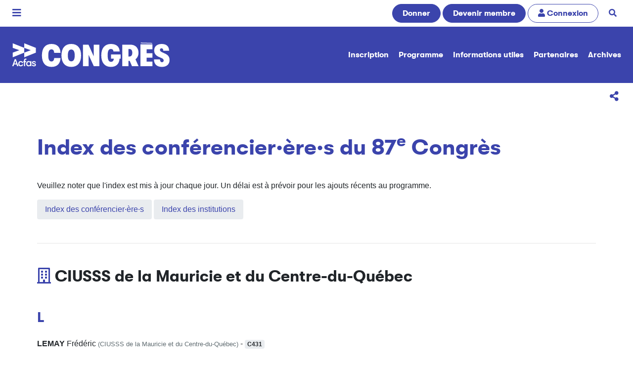

--- FILE ---
content_type: text/css
request_url: https://www.acfas.ca/sites/default/files/css/css_0uyGFY10N52ZEgKCQp3jJbF28drNshE1nb0MvzL9RyU.css?delta=1&language=fr&theme=acfas_bs4&include=eJw1jUEKAzEIAD8k66X_CUZdCEm0REs3v28L28swcxrik6LUeGDkHgokkk628S_HudwS2OfUxVqYVuIPpQ7nDnrlaNZR1utJ47gT-ltKY7fAL6e7wSJp132JHakTK4V-ALZDMkI
body_size: 53579
content:
/* @license GPL-2.0-or-later https://www.drupal.org/licensing/faq */
@font-face{font-family:'gt_walsheimbold';src:url(/themes/custom/acfas_bs4/assets_fixed/fonts/gtwalsheim/gt-walsheim-bold.woff2) format('woff2'),url(/themes/custom/acfas_bs4/assets_fixed/fonts/gtwalsheim/gt-walsheim-bold.woff) format('woff'),url(/themes/custom/acfas_bs4/assets_fixed/fonts/gtwalsheim/gt-walsheim-bold.ttf) format('truetype');font-weight:normal;font-style:normal;}@font-face{font-family:'gt_walsheimregular';src:url(/themes/custom/acfas_bs4/assets_fixed/fonts/gtwalsheim/gt-walsheim-regular.woff2) format('woff2'),url(/themes/custom/acfas_bs4/assets_fixed/fonts/gtwalsheim/gt-walsheim-regular.woff) format('woff'),url(/themes/custom/acfas_bs4/assets_fixed/fonts/gtwalsheim/gt-walsheim-regular.ttf) format('truetype');font-weight:normal;font-style:normal;}
/* @license MIT https://github.com/nolimits4web/swiper/blob/master/LICENSE */
@font-face{font-family:swiper-icons;src:url("data:application/font-woff;charset=utf-8;base64, [base64]//wADZ2x5ZgAAAywAAADMAAAD2MHtryVoZWFkAAABbAAAADAAAAA2E2+eoWhoZWEAAAGcAAAAHwAAACQC9gDzaG10eAAAAigAAAAZAAAArgJkABFsb2NhAAAC0AAAAFoAAABaFQAUGG1heHAAAAG8AAAAHwAAACAAcABAbmFtZQAAA/gAAAE5AAACXvFdBwlwb3N0AAAFNAAAAGIAAACE5s74hXjaY2BkYGAAYpf5Hu/j+W2+MnAzMYDAzaX6QjD6/4//Bxj5GA8AuRwMYGkAPywL13jaY2BkYGA88P8Agx4j+/8fQDYfA1AEBWgDAIB2BOoAeNpjYGRgYNBh4GdgYgABEMnIABJzYNADCQAACWgAsQB42mNgYfzCOIGBlYGB0YcxjYGBwR1Kf2WQZGhhYGBiYGVmgAFGBiQQkOaawtDAoMBQxXjg/wEGPcYDDA4wNUA2CCgwsAAAO4EL6gAAeNpj2M0gyAACqxgGNWBkZ2D4/wMA+xkDdgAAAHjaY2BgYGaAYBkGRgYQiAHyGMF8FgYHIM3DwMHABGQrMOgyWDLEM1T9/w8UBfEMgLzE////P/5//f/V/xv+r4eaAAeMbAxwIUYmIMHEgKYAYjUcsDAwsLKxc3BycfPw8jEQA/[base64]/uznmfPFBNODM2K7MTQ45YEAZqGP81AmGGcF3iPqOop0r1SPTaTbVkfUe4HXj97wYE+yNwWYxwWu4v1ugWHgo3S1XdZEVqWM7ET0cfnLGxWfkgR42o2PvWrDMBSFj/IHLaF0zKjRgdiVMwScNRAoWUoH78Y2icB/yIY09An6AH2Bdu/UB+yxopYshQiEvnvu0dURgDt8QeC8PDw7Fpji3fEA4z/PEJ6YOB5hKh4dj3EvXhxPqH/SKUY3rJ7srZ4FZnh1PMAtPhwP6fl2PMJMPDgeQ4rY8YT6Gzao0eAEA409DuggmTnFnOcSCiEiLMgxCiTI6Cq5DZUd3Qmp10vO0LaLTd2cjN4fOumlc7lUYbSQcZFkutRG7g6JKZKy0RmdLY680CDnEJ+UMkpFFe1RN7nxdVpXrC4aTtnaurOnYercZg2YVmLN/d/gczfEimrE/fs/bOuq29Zmn8tloORaXgZgGa78yO9/cnXm2BpaGvq25Dv9S4E9+5SIc9PqupJKhYFSSl47+Qcr1mYNAAAAeNptw0cKwkAAAMDZJA8Q7OUJvkLsPfZ6zFVERPy8qHh2YER+3i/BP83vIBLLySsoKimrqKqpa2hp6+jq6RsYGhmbmJqZSy0sraxtbO3sHRydnEMU4uR6yx7JJXveP7WrDycAAAAAAAH//wACeNpjYGRgYOABYhkgZgJCZgZNBkYGLQZtIJsFLMYAAAw3ALgAeNolizEKgDAQBCchRbC2sFER0YD6qVQiBCv/H9ezGI6Z5XBAw8CBK/m5iQQVauVbXLnOrMZv2oLdKFa8Pjuru2hJzGabmOSLzNMzvutpB3N42mNgZGBg4GKQYzBhYMxJLMlj4GBgAYow/P/PAJJhLM6sSoWKfWCAAwDAjgbRAAB42mNgYGBkAIIbCZo5IPrmUn0hGA0AO8EFTQAA") format("woff");font-weight:400;font-style:normal}:root{--swiper-theme-color:#007aff}.swiper-container{margin-left:auto;margin-right:auto;position:relative;overflow:hidden;list-style:none;padding:0;z-index:1}.swiper-container-vertical>.swiper-wrapper{flex-direction:column}.swiper-wrapper{position:relative;width:100%;height:100%;z-index:1;display:flex;transition-property:transform;box-sizing:content-box}.swiper-container-android .swiper-slide,.swiper-wrapper{transform:translate3d(0px,0,0)}.swiper-container-multirow>.swiper-wrapper{flex-wrap:wrap}.swiper-container-multirow-column>.swiper-wrapper{flex-wrap:wrap;flex-direction:column}.swiper-container-free-mode>.swiper-wrapper{transition-timing-function:ease-out;margin:0 auto}.swiper-slide{flex-shrink:0;width:100%;height:100%;position:relative;transition-property:transform}.swiper-slide-invisible-blank{visibility:hidden}.swiper-container-autoheight,.swiper-container-autoheight .swiper-slide{height:auto}.swiper-container-autoheight .swiper-wrapper{align-items:flex-start;transition-property:transform,height}.swiper-container-3d{perspective:1200px}.swiper-container-3d .swiper-cube-shadow,.swiper-container-3d .swiper-slide,.swiper-container-3d .swiper-slide-shadow-bottom,.swiper-container-3d .swiper-slide-shadow-left,.swiper-container-3d .swiper-slide-shadow-right,.swiper-container-3d .swiper-slide-shadow-top,.swiper-container-3d .swiper-wrapper{transform-style:preserve-3d}.swiper-container-3d .swiper-slide-shadow-bottom,.swiper-container-3d .swiper-slide-shadow-left,.swiper-container-3d .swiper-slide-shadow-right,.swiper-container-3d .swiper-slide-shadow-top{position:absolute;left:0;top:0;width:100%;height:100%;pointer-events:none;z-index:10}.swiper-container-3d .swiper-slide-shadow-left{background-image:linear-gradient(to left,rgba(0,0,0,.5),rgba(0,0,0,0))}.swiper-container-3d .swiper-slide-shadow-right{background-image:linear-gradient(to right,rgba(0,0,0,.5),rgba(0,0,0,0))}.swiper-container-3d .swiper-slide-shadow-top{background-image:linear-gradient(to top,rgba(0,0,0,.5),rgba(0,0,0,0))}.swiper-container-3d .swiper-slide-shadow-bottom{background-image:linear-gradient(to bottom,rgba(0,0,0,.5),rgba(0,0,0,0))}.swiper-container-css-mode>.swiper-wrapper{overflow:auto;scrollbar-width:none;-ms-overflow-style:none}.swiper-container-css-mode>.swiper-wrapper::-webkit-scrollbar{display:none}.swiper-container-css-mode>.swiper-wrapper>.swiper-slide{scroll-snap-align:start start}.swiper-container-horizontal.swiper-container-css-mode>.swiper-wrapper{scroll-snap-type:x mandatory}.swiper-container-vertical.swiper-container-css-mode>.swiper-wrapper{scroll-snap-type:y mandatory}:root{--swiper-navigation-size:44px}.swiper-button-next,.swiper-button-prev{position:absolute;top:50%;width:calc(var(--swiper-navigation-size)/ 44 * 27);height:var(--swiper-navigation-size);margin-top:calc(-1 * var(--swiper-navigation-size)/ 2);z-index:10;cursor:pointer;display:flex;align-items:center;justify-content:center;color:var(--swiper-navigation-color,var(--swiper-theme-color))}.swiper-button-next.swiper-button-disabled,.swiper-button-prev.swiper-button-disabled{opacity:.35;cursor:auto;pointer-events:none}.swiper-button-next:after,.swiper-button-prev:after{font-family:swiper-icons;font-size:var(--swiper-navigation-size);text-transform:none!important;letter-spacing:0;text-transform:none;font-variant:initial}.swiper-button-prev,.swiper-container-rtl .swiper-button-next{left:10px;right:auto}.swiper-button-prev:after,.swiper-container-rtl .swiper-button-next:after{content:'prev'}.swiper-button-next,.swiper-container-rtl .swiper-button-prev{right:10px;left:auto}.swiper-button-next:after,.swiper-container-rtl .swiper-button-prev:after{content:'next'}.swiper-button-next.swiper-button-white,.swiper-button-prev.swiper-button-white{--swiper-navigation-color:#ffffff}.swiper-button-next.swiper-button-black,.swiper-button-prev.swiper-button-black{--swiper-navigation-color:#000000}.swiper-button-lock{display:none}.swiper-pagination{position:absolute;text-align:center;transition:.3s opacity;transform:translate3d(0,0,0);z-index:10}.swiper-pagination.swiper-pagination-hidden{opacity:0}.swiper-container-horizontal>.swiper-pagination-bullets,.swiper-pagination-custom,.swiper-pagination-fraction{bottom:10px;left:0;width:100%}.swiper-pagination-bullets-dynamic{overflow:hidden;font-size:0}.swiper-pagination-bullets-dynamic .swiper-pagination-bullet{transform:scale(.33);position:relative}.swiper-pagination-bullets-dynamic .swiper-pagination-bullet-active{transform:scale(1)}.swiper-pagination-bullets-dynamic .swiper-pagination-bullet-active-main{transform:scale(1)}.swiper-pagination-bullets-dynamic .swiper-pagination-bullet-active-prev{transform:scale(.66)}.swiper-pagination-bullets-dynamic .swiper-pagination-bullet-active-prev-prev{transform:scale(.33)}.swiper-pagination-bullets-dynamic .swiper-pagination-bullet-active-next{transform:scale(.66)}.swiper-pagination-bullets-dynamic .swiper-pagination-bullet-active-next-next{transform:scale(.33)}.swiper-pagination-bullet{width:8px;height:8px;display:inline-block;border-radius:100%;background:#000;opacity:.2}button.swiper-pagination-bullet{border:none;margin:0;padding:0;box-shadow:none;-webkit-appearance:none;-moz-appearance:none;appearance:none}.swiper-pagination-clickable .swiper-pagination-bullet{cursor:pointer}.swiper-pagination-bullet-active{opacity:1;background:var(--swiper-pagination-color,var(--swiper-theme-color))}.swiper-container-vertical>.swiper-pagination-bullets{right:10px;top:50%;transform:translate3d(0px,-50%,0)}.swiper-container-vertical>.swiper-pagination-bullets .swiper-pagination-bullet{margin:6px 0;display:block}.swiper-container-vertical>.swiper-pagination-bullets.swiper-pagination-bullets-dynamic{top:50%;transform:translateY(-50%);width:8px}.swiper-container-vertical>.swiper-pagination-bullets.swiper-pagination-bullets-dynamic .swiper-pagination-bullet{display:inline-block;transition:.2s transform,.2s top}.swiper-container-horizontal>.swiper-pagination-bullets .swiper-pagination-bullet{margin:0 4px}.swiper-container-horizontal>.swiper-pagination-bullets.swiper-pagination-bullets-dynamic{left:50%;transform:translateX(-50%);white-space:nowrap}.swiper-container-horizontal>.swiper-pagination-bullets.swiper-pagination-bullets-dynamic .swiper-pagination-bullet{transition:.2s transform,.2s left}.swiper-container-horizontal.swiper-container-rtl>.swiper-pagination-bullets-dynamic .swiper-pagination-bullet{transition:.2s transform,.2s right}.swiper-pagination-progressbar{background:rgba(0,0,0,.25);position:absolute}.swiper-pagination-progressbar .swiper-pagination-progressbar-fill{background:var(--swiper-pagination-color,var(--swiper-theme-color));position:absolute;left:0;top:0;width:100%;height:100%;transform:scale(0);transform-origin:left top}.swiper-container-rtl .swiper-pagination-progressbar .swiper-pagination-progressbar-fill{transform-origin:right top}.swiper-container-horizontal>.swiper-pagination-progressbar,.swiper-container-vertical>.swiper-pagination-progressbar.swiper-pagination-progressbar-opposite{width:100%;height:4px;left:0;top:0}.swiper-container-horizontal>.swiper-pagination-progressbar.swiper-pagination-progressbar-opposite,.swiper-container-vertical>.swiper-pagination-progressbar{width:4px;height:100%;left:0;top:0}.swiper-pagination-white{--swiper-pagination-color:#ffffff}.swiper-pagination-black{--swiper-pagination-color:#000000}.swiper-pagination-lock{display:none}.swiper-scrollbar{border-radius:10px;position:relative;-ms-touch-action:none;background:rgba(0,0,0,.1)}.swiper-container-horizontal>.swiper-scrollbar{position:absolute;left:1%;bottom:3px;z-index:50;height:5px;width:98%}.swiper-container-vertical>.swiper-scrollbar{position:absolute;right:3px;top:1%;z-index:50;width:5px;height:98%}.swiper-scrollbar-drag{height:100%;width:100%;position:relative;background:rgba(0,0,0,.5);border-radius:10px;left:0;top:0}.swiper-scrollbar-cursor-drag{cursor:move}.swiper-scrollbar-lock{display:none}.swiper-zoom-container{width:100%;height:100%;display:flex;justify-content:center;align-items:center;text-align:center}.swiper-zoom-container>canvas,.swiper-zoom-container>img,.swiper-zoom-container>svg{max-width:100%;max-height:100%;object-fit:contain}.swiper-slide-zoomed{cursor:move}.swiper-lazy-preloader{width:42px;height:42px;position:absolute;left:50%;top:50%;margin-left:-21px;margin-top:-21px;z-index:10;transform-origin:50%;animation:swiper-preloader-spin 1s infinite linear;box-sizing:border-box;border:4px solid var(--swiper-preloader-color,var(--swiper-theme-color));border-radius:50%;border-top-color:transparent}.swiper-lazy-preloader-white{--swiper-preloader-color:#fff}.swiper-lazy-preloader-black{--swiper-preloader-color:#000}@keyframes swiper-preloader-spin{100%{transform:rotate(360deg)}}.swiper-container .swiper-notification{position:absolute;left:0;top:0;pointer-events:none;opacity:0;z-index:-1000}.swiper-container-fade.swiper-container-free-mode .swiper-slide{transition-timing-function:ease-out}.swiper-container-fade .swiper-slide{pointer-events:none;transition-property:opacity}.swiper-container-fade .swiper-slide .swiper-slide{pointer-events:none}.swiper-container-fade .swiper-slide-active,.swiper-container-fade .swiper-slide-active .swiper-slide-active{pointer-events:auto}.swiper-container-cube{overflow:visible}.swiper-container-cube .swiper-slide{pointer-events:none;-webkit-backface-visibility:hidden;backface-visibility:hidden;z-index:1;visibility:hidden;transform-origin:0 0;width:100%;height:100%}.swiper-container-cube .swiper-slide .swiper-slide{pointer-events:none}.swiper-container-cube.swiper-container-rtl .swiper-slide{transform-origin:100% 0}.swiper-container-cube .swiper-slide-active,.swiper-container-cube .swiper-slide-active .swiper-slide-active{pointer-events:auto}.swiper-container-cube .swiper-slide-active,.swiper-container-cube .swiper-slide-next,.swiper-container-cube .swiper-slide-next+.swiper-slide,.swiper-container-cube .swiper-slide-prev{pointer-events:auto;visibility:visible}.swiper-container-cube .swiper-slide-shadow-bottom,.swiper-container-cube .swiper-slide-shadow-left,.swiper-container-cube .swiper-slide-shadow-right,.swiper-container-cube .swiper-slide-shadow-top{z-index:0;-webkit-backface-visibility:hidden;backface-visibility:hidden}.swiper-container-cube .swiper-cube-shadow{position:absolute;left:0;bottom:0px;width:100%;height:100%;background:#000;opacity:.6;-webkit-filter:blur(50px);filter:blur(50px);z-index:0}.swiper-container-flip{overflow:visible}.swiper-container-flip .swiper-slide{pointer-events:none;-webkit-backface-visibility:hidden;backface-visibility:hidden;z-index:1}.swiper-container-flip .swiper-slide .swiper-slide{pointer-events:none}.swiper-container-flip .swiper-slide-active,.swiper-container-flip .swiper-slide-active .swiper-slide-active{pointer-events:auto}.swiper-container-flip .swiper-slide-shadow-bottom,.swiper-container-flip .swiper-slide-shadow-left,.swiper-container-flip .swiper-slide-shadow-right,.swiper-container-flip .swiper-slide-shadow-top{z-index:0;-webkit-backface-visibility:hidden;backface-visibility:hidden}
/* @license GPL-2.0-or-later https://www.drupal.org/licensing/faq */
@media print{*,:after,:before{box-shadow:none!important;text-shadow:none!important}a:not(.btn){text-decoration:underline}abbr[title]:after{content:" (" attr(title) ")"}pre{white-space:pre-wrap!important}blockquote,pre{border:1px solid #adb5bd}blockquote,img,pre,tr{page-break-inside:avoid}h2,h3,p{orphans:3;widows:3}h2,h3{page-break-after:avoid}@page{size:a3}.container,body{min-width:992px!important}.navbar{display:none}.badge{border:1px solid #000}.table{border-collapse:collapse!important}.table td,.table th{background-color:#fff!important}.table-bordered td,.table-bordered th{border:1px solid #dee2e6!important}.table-dark{color:inherit}.table-dark tbody+tbody,.table-dark td,.table-dark th,.table-dark thead th{border-color:#dee2e6}.table .thead-dark th{border-color:#dee2e6;color:inherit}}*,:after,:before{box-sizing:border-box}html{-webkit-text-size-adjust:100%;-webkit-tap-highlight-color:rgba(0,0,0,0);font-family:sans-serif;line-height:1.15}article,aside,figcaption,figure,footer,header,hgroup,main,nav,section{display:block}body{background-color:#fff;color:#212529;font-family:Arial,sans-serif;font-size:1rem;font-weight:400;line-height:1.5;margin:0;text-align:left}[tabindex="-1"]:focus:not(:focus-visible){outline:0!important}hr{box-sizing:content-box;height:0;overflow:visible}h1,h2,h3,h4,h5,h6,p{margin-bottom:1rem;margin-top:0}abbr[data-original-title],abbr[title]{border-bottom:0;cursor:help;text-decoration:underline;-webkit-text-decoration:underline dotted;text-decoration:underline dotted;-webkit-text-decoration-skip-ink:none;text-decoration-skip-ink:none}address{font-style:normal;line-height:inherit}address,dl,ol,ul{margin-bottom:1rem}dl,ol,ul{margin-top:0}ol ol,ol ul,ul ol,ul ul{margin-bottom:0}dt{font-weight:700}dd{margin-bottom:.5rem;margin-left:0}blockquote{margin:0 0 1rem}b,strong{font-weight:bolder}small{font-size:80%}sub,sup{font-size:75%;line-height:0;position:relative;vertical-align:baseline}sub{bottom:-.25em}sup{top:-.5em}a{background-color:transparent;color:#3b44ac}a,a:hover{text-decoration:none}a:hover{color:#272d73}a:not([href]):not([class]),a:not([href]):not([class]):hover{color:inherit;text-decoration:none}code,kbd,pre,samp{font-family:SFMono-Regular,Menlo,Monaco,Consolas,Liberation Mono,Courier New,monospace;font-size:1em}pre{-ms-overflow-style:scrollbar;margin-bottom:1rem;margin-top:0;overflow:auto}figure{margin:0 0 1rem}img{border-style:none}img,svg{vertical-align:middle}svg{overflow:hidden}table{border-collapse:collapse}caption{caption-side:bottom;color:#606c71;padding-bottom:.75rem 1.25rem;padding-top:.75rem 1.25rem;text-align:left}th{font-weight:700;text-align:inherit;text-align:-webkit-match-parent}label{display:inline-block;margin-bottom:.5rem}button{border-radius:0}button:focus:not(:focus-visible){outline:0}button,input,optgroup,select,textarea{font-family:inherit;font-size:inherit;line-height:inherit;margin:0}button,input{overflow:visible}button,select{text-transform:none}[role=button]{cursor:pointer}select{word-wrap:normal}[type=button],[type=reset],[type=submit],button{-webkit-appearance:button}[type=button]:not(:disabled),[type=reset]:not(:disabled),[type=submit]:not(:disabled),button:not(:disabled){cursor:pointer}[type=button]::-moz-focus-inner,[type=reset]::-moz-focus-inner,[type=submit]::-moz-focus-inner,button::-moz-focus-inner{border-style:none;padding:0}input[type=checkbox],input[type=radio]{box-sizing:border-box;padding:0}textarea{overflow:auto;resize:vertical}fieldset{border:0;margin:0;min-width:0;padding:0}legend{color:inherit;display:block;font-size:1.5rem;line-height:inherit;margin-bottom:.5rem;max-width:100%;padding:0;white-space:normal;width:100%}@media (max-width:1200px){legend{font-size:calc(1.275rem + .3vw)}}progress{vertical-align:baseline}[type=number]::-webkit-inner-spin-button,[type=number]::-webkit-outer-spin-button{height:auto}[type=search]{-webkit-appearance:none;outline-offset:-2px}[type=search]::-webkit-search-decoration{-webkit-appearance:none}::-webkit-file-upload-button{-webkit-appearance:button;font:inherit}output{display:inline-block}summary{cursor:pointer;display:list-item}template{display:none}[hidden]{display:none!important}.h1,.h2,.h3,.h4,.h5,.h6,h1,h2,h3,h4,h5,h6{font-family:gt_walsheimbold;font-weight:500;line-height:1.2;margin-bottom:1rem}.h1,h1{font-size:2.5rem}@media (max-width:1200px){.h1,h1{font-size:calc(1.375rem + 1.5vw)}}.h2,h2{font-size:2rem}@media (max-width:1200px){.h2,h2{font-size:calc(1.325rem + .9vw)}}.h3,h3{font-size:1.75rem}@media (max-width:1200px){.h3,h3{font-size:calc(1.3rem + .6vw)}}.h4,h4{font-size:1.5rem}@media (max-width:1200px){.h4,h4{font-size:calc(1.275rem + .3vw)}}.h5,h5{font-size:1.25rem}.h6,h6{font-size:1rem}.lead{font-size:1.25rem;font-weight:300}.display-1{font-size:6rem;font-weight:300;line-height:1.2}@media (max-width:1200px){.display-1{font-size:calc(1.725rem + 5.7vw)}}.display-2{font-size:4rem;font-weight:300;line-height:1.2}@media (max-width:1200px){.display-2{font-size:calc(1.525rem + 3.3vw)}}.display-3{font-size:3.25rem;font-weight:300;line-height:1.2}@media (max-width:1200px){.display-3{font-size:calc(1.45rem + 2.4vw)}}.display-4{font-size:2.75rem;font-weight:300;line-height:1.2}@media (max-width:1200px){.display-4{font-size:calc(1.4rem + 1.8vw)}}hr{border:0;border-top:1px solid rgba(0,0,0,.1);margin-bottom:1rem;margin-top:1rem}.small,small{font-size:80%;font-weight:400}.mark,mark{background-color:#fcf8e3;padding:.2em}.list-inline,.list-unstyled{list-style:none;padding-left:0}.list-inline-item{display:inline-block}.list-inline-item:not(:last-child){margin-right:.5rem}.initialism{font-size:90%;text-transform:uppercase}.blockquote{font-size:1.25rem;margin-bottom:1rem}.blockquote-footer{color:#606c71;display:block;font-size:80%}.blockquote-footer:before{content:"— "}.img-fluid,.img-thumbnail{height:auto;max-width:100%}.img-thumbnail{background-color:#fff;border:1px solid #dee2e6;border-radius:.25rem;padding:.25rem}.figure{display:inline-block}.figure-img{line-height:1;margin-bottom:.5rem}.figure-caption{color:#606c71;font-size:90%}code{word-wrap:break-word;color:#e83e8c;font-size:87.5%}a>code{color:inherit}kbd{background-color:#212529;border-radius:.2rem;color:#fff;font-size:87.5%;padding:.2rem .4rem}kbd kbd{font-size:100%;font-weight:700;padding:0}pre{color:#212529;display:block;font-size:87.5%}pre code{color:inherit;font-size:inherit;word-break:normal}.pre-scrollable{max-height:340px;overflow-y:scroll}.container,.container-fluid,.container-lg,.container-md,.container-sm,.container-xl,.container-xxl{margin-left:auto;margin-right:auto;padding-left:15px;padding-right:15px;width:100%}@media (min-width:576px){.container,.container-sm{max-width:556px}}@media (min-width:768px){.container,.container-md,.container-sm{max-width:728px}}@media (min-width:992px){.container,.container-lg,.container-md,.container-sm{max-width:952px}}@media (min-width:1200px){.container,.container-lg,.container-md,.container-sm,.container-xl{max-width:1160px}}@media (min-width:1500px){.container,.container-lg,.container-md,.container-sm,.container-xl,.container-xxl{max-width:1460px}}.row{display:flex;flex-wrap:wrap;margin-left:-15px;margin-right:-15px}.no-gutters{margin-left:0;margin-right:0}.no-gutters>.col,.no-gutters>[class*=col-]{padding-left:0;padding-right:0}.col,.col-1,.col-10,.col-11,.col-12,.col-2,.col-3,.col-4,.col-5,.col-6,.col-7,.col-8,.col-9,.col-auto,.col-lg,.col-lg-1,.col-lg-10,.col-lg-11,.col-lg-12,.col-lg-2,.col-lg-3,.col-lg-4,.col-lg-5,.col-lg-6,.col-lg-7,.col-lg-8,.col-lg-9,.col-lg-auto,.col-md,.col-md-1,.col-md-10,.col-md-11,.col-md-12,.col-md-2,.col-md-3,.col-md-4,.col-md-5,.col-md-6,.col-md-7,.col-md-8,.col-md-9,.col-md-auto,.col-sm,.col-sm-1,.col-sm-10,.col-sm-11,.col-sm-12,.col-sm-2,.col-sm-3,.col-sm-4,.col-sm-5,.col-sm-6,.col-sm-7,.col-sm-8,.col-sm-9,.col-sm-auto,.col-xl,.col-xl-1,.col-xl-10,.col-xl-11,.col-xl-12,.col-xl-2,.col-xl-3,.col-xl-4,.col-xl-5,.col-xl-6,.col-xl-7,.col-xl-8,.col-xl-9,.col-xl-auto,.col-xxl,.col-xxl-1,.col-xxl-10,.col-xxl-11,.col-xxl-12,.col-xxl-2,.col-xxl-3,.col-xxl-4,.col-xxl-5,.col-xxl-6,.col-xxl-7,.col-xxl-8,.col-xxl-9,.col-xxl-auto{padding-left:15px;padding-right:15px;position:relative;width:100%}.col{flex-basis:0;flex-grow:1;max-width:100%}.row-cols-1>*{flex:0 0 100%;max-width:100%}.row-cols-2>*{flex:0 0 50%;max-width:50%}.row-cols-3>*{flex:0 0 33.3333333333%;max-width:33.3333333333%}.row-cols-4>*{flex:0 0 25%;max-width:25%}.row-cols-5>*{flex:0 0 20%;max-width:20%}.row-cols-6>*{flex:0 0 16.6666666667%;max-width:16.6666666667%}.col-auto{flex:0 0 auto;max-width:100%;width:auto}.col-1{flex:0 0 8.33333333%;max-width:8.33333333%}.col-2{flex:0 0 16.66666667%;max-width:16.66666667%}.col-3{flex:0 0 25%;max-width:25%}.col-4{flex:0 0 33.33333333%;max-width:33.33333333%}.col-5{flex:0 0 41.66666667%;max-width:41.66666667%}.col-6{flex:0 0 50%;max-width:50%}.col-7{flex:0 0 58.33333333%;max-width:58.33333333%}.col-8{flex:0 0 66.66666667%;max-width:66.66666667%}.col-9{flex:0 0 75%;max-width:75%}.col-10{flex:0 0 83.33333333%;max-width:83.33333333%}.col-11{flex:0 0 91.66666667%;max-width:91.66666667%}.col-12{flex:0 0 100%;max-width:100%}.order-first{order:-1}.order-last{order:13}.order-0{order:0}.order-1{order:1}.order-2{order:2}.order-3{order:3}.order-4{order:4}.order-5{order:5}.order-6{order:6}.order-7{order:7}.order-8{order:8}.order-9{order:9}.order-10{order:10}.order-11{order:11}.order-12{order:12}.offset-1{margin-left:8.33333333%}.offset-2{margin-left:16.66666667%}.offset-3{margin-left:25%}.offset-4{margin-left:33.33333333%}.offset-5{margin-left:41.66666667%}.offset-6{margin-left:50%}.offset-7{margin-left:58.33333333%}.offset-8{margin-left:66.66666667%}.offset-9{margin-left:75%}.offset-10{margin-left:83.33333333%}.offset-11{margin-left:91.66666667%}@media (min-width:576px){.col-sm{flex-basis:0;flex-grow:1;max-width:100%}.row-cols-sm-1>*{flex:0 0 100%;max-width:100%}.row-cols-sm-2>*{flex:0 0 50%;max-width:50%}.row-cols-sm-3>*{flex:0 0 33.3333333333%;max-width:33.3333333333%}.row-cols-sm-4>*{flex:0 0 25%;max-width:25%}.row-cols-sm-5>*{flex:0 0 20%;max-width:20%}.row-cols-sm-6>*{flex:0 0 16.6666666667%;max-width:16.6666666667%}.col-sm-auto{flex:0 0 auto;max-width:100%;width:auto}.col-sm-1{flex:0 0 8.33333333%;max-width:8.33333333%}.col-sm-2{flex:0 0 16.66666667%;max-width:16.66666667%}.col-sm-3{flex:0 0 25%;max-width:25%}.col-sm-4{flex:0 0 33.33333333%;max-width:33.33333333%}.col-sm-5{flex:0 0 41.66666667%;max-width:41.66666667%}.col-sm-6{flex:0 0 50%;max-width:50%}.col-sm-7{flex:0 0 58.33333333%;max-width:58.33333333%}.col-sm-8{flex:0 0 66.66666667%;max-width:66.66666667%}.col-sm-9{flex:0 0 75%;max-width:75%}.col-sm-10{flex:0 0 83.33333333%;max-width:83.33333333%}.col-sm-11{flex:0 0 91.66666667%;max-width:91.66666667%}.col-sm-12{flex:0 0 100%;max-width:100%}.order-sm-first{order:-1}.order-sm-last{order:13}.order-sm-0{order:0}.order-sm-1{order:1}.order-sm-2{order:2}.order-sm-3{order:3}.order-sm-4{order:4}.order-sm-5{order:5}.order-sm-6{order:6}.order-sm-7{order:7}.order-sm-8{order:8}.order-sm-9{order:9}.order-sm-10{order:10}.order-sm-11{order:11}.order-sm-12{order:12}.offset-sm-0{margin-left:0}.offset-sm-1{margin-left:8.33333333%}.offset-sm-2{margin-left:16.66666667%}.offset-sm-3{margin-left:25%}.offset-sm-4{margin-left:33.33333333%}.offset-sm-5{margin-left:41.66666667%}.offset-sm-6{margin-left:50%}.offset-sm-7{margin-left:58.33333333%}.offset-sm-8{margin-left:66.66666667%}.offset-sm-9{margin-left:75%}.offset-sm-10{margin-left:83.33333333%}.offset-sm-11{margin-left:91.66666667%}}@media (min-width:768px){.col-md{flex-basis:0;flex-grow:1;max-width:100%}.row-cols-md-1>*{flex:0 0 100%;max-width:100%}.row-cols-md-2>*{flex:0 0 50%;max-width:50%}.row-cols-md-3>*{flex:0 0 33.3333333333%;max-width:33.3333333333%}.row-cols-md-4>*{flex:0 0 25%;max-width:25%}.row-cols-md-5>*{flex:0 0 20%;max-width:20%}.row-cols-md-6>*{flex:0 0 16.6666666667%;max-width:16.6666666667%}.col-md-auto{flex:0 0 auto;max-width:100%;width:auto}.col-md-1{flex:0 0 8.33333333%;max-width:8.33333333%}.col-md-2{flex:0 0 16.66666667%;max-width:16.66666667%}.col-md-3{flex:0 0 25%;max-width:25%}.col-md-4{flex:0 0 33.33333333%;max-width:33.33333333%}.col-md-5{flex:0 0 41.66666667%;max-width:41.66666667%}.col-md-6{flex:0 0 50%;max-width:50%}.col-md-7{flex:0 0 58.33333333%;max-width:58.33333333%}.col-md-8{flex:0 0 66.66666667%;max-width:66.66666667%}.col-md-9{flex:0 0 75%;max-width:75%}.col-md-10{flex:0 0 83.33333333%;max-width:83.33333333%}.col-md-11{flex:0 0 91.66666667%;max-width:91.66666667%}.col-md-12{flex:0 0 100%;max-width:100%}.order-md-first{order:-1}.order-md-last{order:13}.order-md-0{order:0}.order-md-1{order:1}.order-md-2{order:2}.order-md-3{order:3}.order-md-4{order:4}.order-md-5{order:5}.order-md-6{order:6}.order-md-7{order:7}.order-md-8{order:8}.order-md-9{order:9}.order-md-10{order:10}.order-md-11{order:11}.order-md-12{order:12}.offset-md-0{margin-left:0}.offset-md-1{margin-left:8.33333333%}.offset-md-2{margin-left:16.66666667%}.offset-md-3{margin-left:25%}.offset-md-4{margin-left:33.33333333%}.offset-md-5{margin-left:41.66666667%}.offset-md-6{margin-left:50%}.offset-md-7{margin-left:58.33333333%}.offset-md-8{margin-left:66.66666667%}.offset-md-9{margin-left:75%}.offset-md-10{margin-left:83.33333333%}.offset-md-11{margin-left:91.66666667%}}@media (min-width:992px){.col-lg{flex-basis:0;flex-grow:1;max-width:100%}.row-cols-lg-1>*{flex:0 0 100%;max-width:100%}.row-cols-lg-2>*{flex:0 0 50%;max-width:50%}.row-cols-lg-3>*{flex:0 0 33.3333333333%;max-width:33.3333333333%}.row-cols-lg-4>*{flex:0 0 25%;max-width:25%}.row-cols-lg-5>*{flex:0 0 20%;max-width:20%}.row-cols-lg-6>*{flex:0 0 16.6666666667%;max-width:16.6666666667%}.col-lg-auto{flex:0 0 auto;max-width:100%;width:auto}.col-lg-1{flex:0 0 8.33333333%;max-width:8.33333333%}.col-lg-2{flex:0 0 16.66666667%;max-width:16.66666667%}.col-lg-3{flex:0 0 25%;max-width:25%}.col-lg-4{flex:0 0 33.33333333%;max-width:33.33333333%}.col-lg-5{flex:0 0 41.66666667%;max-width:41.66666667%}.col-lg-6{flex:0 0 50%;max-width:50%}.col-lg-7{flex:0 0 58.33333333%;max-width:58.33333333%}.col-lg-8{flex:0 0 66.66666667%;max-width:66.66666667%}.col-lg-9{flex:0 0 75%;max-width:75%}.col-lg-10{flex:0 0 83.33333333%;max-width:83.33333333%}.col-lg-11{flex:0 0 91.66666667%;max-width:91.66666667%}.col-lg-12{flex:0 0 100%;max-width:100%}.order-lg-first{order:-1}.order-lg-last{order:13}.order-lg-0{order:0}.order-lg-1{order:1}.order-lg-2{order:2}.order-lg-3{order:3}.order-lg-4{order:4}.order-lg-5{order:5}.order-lg-6{order:6}.order-lg-7{order:7}.order-lg-8{order:8}.order-lg-9{order:9}.order-lg-10{order:10}.order-lg-11{order:11}.order-lg-12{order:12}.offset-lg-0{margin-left:0}.offset-lg-1{margin-left:8.33333333%}.offset-lg-2{margin-left:16.66666667%}.offset-lg-3{margin-left:25%}.offset-lg-4{margin-left:33.33333333%}.offset-lg-5{margin-left:41.66666667%}.offset-lg-6{margin-left:50%}.offset-lg-7{margin-left:58.33333333%}.offset-lg-8{margin-left:66.66666667%}.offset-lg-9{margin-left:75%}.offset-lg-10{margin-left:83.33333333%}.offset-lg-11{margin-left:91.66666667%}}@media (min-width:1200px){.col-xl{flex-basis:0;flex-grow:1;max-width:100%}.row-cols-xl-1>*{flex:0 0 100%;max-width:100%}.row-cols-xl-2>*{flex:0 0 50%;max-width:50%}.row-cols-xl-3>*{flex:0 0 33.3333333333%;max-width:33.3333333333%}.row-cols-xl-4>*{flex:0 0 25%;max-width:25%}.row-cols-xl-5>*{flex:0 0 20%;max-width:20%}.row-cols-xl-6>*{flex:0 0 16.6666666667%;max-width:16.6666666667%}.col-xl-auto{flex:0 0 auto;max-width:100%;width:auto}.col-xl-1{flex:0 0 8.33333333%;max-width:8.33333333%}.col-xl-2{flex:0 0 16.66666667%;max-width:16.66666667%}.col-xl-3{flex:0 0 25%;max-width:25%}.col-xl-4{flex:0 0 33.33333333%;max-width:33.33333333%}.col-xl-5{flex:0 0 41.66666667%;max-width:41.66666667%}.col-xl-6{flex:0 0 50%;max-width:50%}.col-xl-7{flex:0 0 58.33333333%;max-width:58.33333333%}.col-xl-8{flex:0 0 66.66666667%;max-width:66.66666667%}.col-xl-9{flex:0 0 75%;max-width:75%}.col-xl-10{flex:0 0 83.33333333%;max-width:83.33333333%}.col-xl-11{flex:0 0 91.66666667%;max-width:91.66666667%}.col-xl-12{flex:0 0 100%;max-width:100%}.order-xl-first{order:-1}.order-xl-last{order:13}.order-xl-0{order:0}.order-xl-1{order:1}.order-xl-2{order:2}.order-xl-3{order:3}.order-xl-4{order:4}.order-xl-5{order:5}.order-xl-6{order:6}.order-xl-7{order:7}.order-xl-8{order:8}.order-xl-9{order:9}.order-xl-10{order:10}.order-xl-11{order:11}.order-xl-12{order:12}.offset-xl-0{margin-left:0}.offset-xl-1{margin-left:8.33333333%}.offset-xl-2{margin-left:16.66666667%}.offset-xl-3{margin-left:25%}.offset-xl-4{margin-left:33.33333333%}.offset-xl-5{margin-left:41.66666667%}.offset-xl-6{margin-left:50%}.offset-xl-7{margin-left:58.33333333%}.offset-xl-8{margin-left:66.66666667%}.offset-xl-9{margin-left:75%}.offset-xl-10{margin-left:83.33333333%}.offset-xl-11{margin-left:91.66666667%}}@media (min-width:1500px){.col-xxl{flex-basis:0;flex-grow:1;max-width:100%}.row-cols-xxl-1>*{flex:0 0 100%;max-width:100%}.row-cols-xxl-2>*{flex:0 0 50%;max-width:50%}.row-cols-xxl-3>*{flex:0 0 33.3333333333%;max-width:33.3333333333%}.row-cols-xxl-4>*{flex:0 0 25%;max-width:25%}.row-cols-xxl-5>*{flex:0 0 20%;max-width:20%}.row-cols-xxl-6>*{flex:0 0 16.6666666667%;max-width:16.6666666667%}.col-xxl-auto{flex:0 0 auto;max-width:100%;width:auto}.col-xxl-1{flex:0 0 8.33333333%;max-width:8.33333333%}.col-xxl-2{flex:0 0 16.66666667%;max-width:16.66666667%}.col-xxl-3{flex:0 0 25%;max-width:25%}.col-xxl-4{flex:0 0 33.33333333%;max-width:33.33333333%}.col-xxl-5{flex:0 0 41.66666667%;max-width:41.66666667%}.col-xxl-6{flex:0 0 50%;max-width:50%}.col-xxl-7{flex:0 0 58.33333333%;max-width:58.33333333%}.col-xxl-8{flex:0 0 66.66666667%;max-width:66.66666667%}.col-xxl-9{flex:0 0 75%;max-width:75%}.col-xxl-10{flex:0 0 83.33333333%;max-width:83.33333333%}.col-xxl-11{flex:0 0 91.66666667%;max-width:91.66666667%}.col-xxl-12{flex:0 0 100%;max-width:100%}.order-xxl-first{order:-1}.order-xxl-last{order:13}.order-xxl-0{order:0}.order-xxl-1{order:1}.order-xxl-2{order:2}.order-xxl-3{order:3}.order-xxl-4{order:4}.order-xxl-5{order:5}.order-xxl-6{order:6}.order-xxl-7{order:7}.order-xxl-8{order:8}.order-xxl-9{order:9}.order-xxl-10{order:10}.order-xxl-11{order:11}.order-xxl-12{order:12}.offset-xxl-0{margin-left:0}.offset-xxl-1{margin-left:8.33333333%}.offset-xxl-2{margin-left:16.66666667%}.offset-xxl-3{margin-left:25%}.offset-xxl-4{margin-left:33.33333333%}.offset-xxl-5{margin-left:41.66666667%}.offset-xxl-6{margin-left:50%}.offset-xxl-7{margin-left:58.33333333%}.offset-xxl-8{margin-left:66.66666667%}.offset-xxl-9{margin-left:75%}.offset-xxl-10{margin-left:83.33333333%}.offset-xxl-11{margin-left:91.66666667%}}.table{color:#212529;margin-bottom:1rem;width:100%}.table td,.table th{border-top:1px solid #dee2e6;padding:.75rem 1.25rem;vertical-align:top}.table thead th{border-bottom:2px solid #dee2e6;vertical-align:bottom}.table tbody+tbody{border-top:2px solid #dee2e6}.table-sm td,.table-sm th{padding:.33rem .75rem}.table-bordered,.table-bordered td,.table-bordered th{border:1px solid #dee2e6}.table-bordered thead td,.table-bordered thead th{border-bottom-width:2px}.table-borderless tbody+tbody,.table-borderless td,.table-borderless th,.table-borderless thead th{border:0}.table-striped tbody tr:nth-of-type(odd){background-color:rgba(59,68,172,.05)}.table-hover tbody tr:hover{background-color:rgba(59,68,172,.1);color:#212529}.table-primary,.table-primary>td,.table-primary>th{background-color:#c8cbe8}.table-primary tbody+tbody,.table-primary td,.table-primary th,.table-primary thead th{border-color:#999ed4}.table-hover .table-primary:hover,.table-hover .table-primary:hover>td,.table-hover .table-primary:hover>th{background-color:#b6bae0}.table-secondary,.table-secondary>td,.table-secondary>th{background-color:#d2d6d7}.table-secondary tbody+tbody,.table-secondary td,.table-secondary th,.table-secondary thead th{border-color:#acb3b5}.table-hover .table-secondary:hover,.table-hover .table-secondary:hover>td,.table-hover .table-secondary:hover>th{background-color:#c5cacb}.table-success,.table-success>td,.table-success>th{background-color:#c1ddc8}.table-success tbody+tbody,.table-success td,.table-success th,.table-success thead th{border-color:#8cc198}.table-hover .table-success:hover,.table-hover .table-success:hover>td,.table-hover .table-success:hover>th{background-color:#b1d4b9}.table-info,.table-info>td,.table-info>th{background-color:#bee5eb}.table-info tbody+tbody,.table-info td,.table-info th,.table-info thead th{border-color:#86cfda}.table-hover .table-info:hover,.table-hover .table-info:hover>td,.table-hover .table-info:hover>th{background-color:#abdde5}.table-warning,.table-warning>td,.table-warning>th{background-color:#ffeeba}.table-warning tbody+tbody,.table-warning td,.table-warning th,.table-warning thead th{border-color:#ffdf7e}.table-hover .table-warning:hover,.table-hover .table-warning:hover>td,.table-hover .table-warning:hover>th{background-color:#ffe8a1}.table-danger,.table-danger>td,.table-danger>th{background-color:#f5c6cb}.table-danger tbody+tbody,.table-danger td,.table-danger th,.table-danger thead th{border-color:#ed969e}.table-hover .table-danger:hover,.table-hover .table-danger:hover>td,.table-hover .table-danger:hover>th{background-color:#f1b0b7}.table-light,.table-light>td,.table-light>th{background-color:#f9fafb}.table-light tbody+tbody,.table-light td,.table-light th,.table-light thead th{border-color:#f4f5f7}.table-hover .table-light:hover,.table-hover .table-light:hover>td,.table-hover .table-light:hover>th{background-color:#eaedf1}.table-dark,.table-dark>td,.table-dark>th{background-color:#c6c8ca}.table-dark tbody+tbody,.table-dark td,.table-dark th,.table-dark thead th{border-color:#95999c}.table-hover .table-dark:hover,.table-hover .table-dark:hover>td,.table-hover .table-dark:hover>th{background-color:#b9bbbe}.table-sapphire,.table-sapphire>td,.table-sapphire>th{background-color:#c8cbe8}.table-sapphire tbody+tbody,.table-sapphire td,.table-sapphire th,.table-sapphire thead th{border-color:#999ed4}.table-hover .table-sapphire:hover,.table-hover .table-sapphire:hover>td,.table-hover .table-sapphire:hover>th{background-color:#b6bae0}.table-brink-pink,.table-brink-pink>td,.table-brink-pink>th{background-color:#fed4db}.table-brink-pink tbody+tbody,.table-brink-pink td,.table-brink-pink th,.table-brink-pink thead th{border-color:#fcaebb}.table-hover .table-brink-pink:hover,.table-hover .table-brink-pink:hover>td,.table-hover .table-brink-pink:hover>th{background-color:#fdbbc6}.table-eminence,.table-eminence>td,.table-eminence>th{background-color:#d2c4e0}.table-eminence tbody+tbody,.table-eminence td,.table-eminence th,.table-eminence thead th{border-color:#ac92c6}.table-hover .table-eminence:hover,.table-hover .table-eminence:hover>td,.table-hover .table-eminence:hover>th{background-color:#c5b3d7}.table-persian-red,.table-persian-red>td,.table-persian-red>th{background-color:#f0c7c3}.table-persian-red tbody+tbody,.table-persian-red td,.table-persian-red th,.table-persian-red thead th{border-color:#e2978f}.table-hover .table-persian-red:hover,.table-hover .table-persian-red:hover>td,.table-hover .table-persian-red:hover>th{background-color:#ebb4af}.table-flamingo,.table-flamingo>td,.table-flamingo>th{background-color:#fbcfc1}.table-flamingo tbody+tbody,.table-flamingo td,.table-flamingo th,.table-flamingo thead th{border-color:#f7a78d}.table-hover .table-flamingo:hover,.table-hover .table-flamingo:hover>td,.table-hover .table-flamingo:hover>th{background-color:#f9bca9}.table-rose,.table-rose>td,.table-rose>th{background-color:#f7b8dc}.table-rose tbody+tbody,.table-rose td,.table-rose th,.table-rose thead th{border-color:#ef7abe}.table-hover .table-rose:hover,.table-hover .table-rose:hover>td,.table-hover .table-rose:hover>th{background-color:#f4a1d1}.table-earls-green,.table-earls-green>td,.table-earls-green>th{background-color:#ededc6}.table-earls-green tbody+tbody,.table-earls-green td,.table-earls-green th,.table-earls-green thead th{border-color:#dddd94}.table-hover .table-earls-green:hover,.table-hover .table-earls-green:hover>td,.table-hover .table-earls-green:hover>th{background-color:#e7e7b3}.table-coral,.table-coral>td,.table-coral>th{background-color:#ffddce}.table-coral tbody+tbody,.table-coral td,.table-coral th,.table-coral thead th{border-color:#ffc1a4}.table-hover .table-coral:hover,.table-hover .table-coral:hover>td,.table-hover .table-coral:hover>th{background-color:#ffcbb5}.table-picton-blue,.table-picton-blue>td,.table-picton-blue>th{background-color:#c8eaf8}.table-picton-blue tbody+tbody,.table-picton-blue td,.table-picton-blue th,.table-picton-blue thead th{border-color:#9ad8f2}.table-hover .table-picton-blue:hover,.table-hover .table-picton-blue:hover>td,.table-hover .table-picton-blue:hover>th{background-color:#b1e1f5}.table-sun,.table-sun>td,.table-sun>th{background-color:#fee7bf}.table-sun tbody+tbody,.table-sun td,.table-sun th,.table-sun thead th{border-color:#fcd387}.table-hover .table-sun:hover,.table-hover .table-sun:hover>td,.table-hover .table-sun:hover>th{background-color:#fedea6}.table-bondi-blue,.table-bondi-blue>td,.table-bondi-blue>th{background-color:#b8e9e9}.table-bondi-blue tbody+tbody,.table-bondi-blue td,.table-bondi-blue th,.table-bondi-blue thead th{border-color:#7ad5d5}.table-hover .table-bondi-blue:hover,.table-hover .table-bondi-blue:hover>td,.table-hover .table-bondi-blue:hover>th{background-color:#a5e3e3}.table-cinnabar,.table-cinnabar>td,.table-cinnabar>th{background-color:#fbcbc8}.table-cinnabar tbody+tbody,.table-cinnabar td,.table-cinnabar th,.table-cinnabar thead th{border-color:#f79f9a}.table-hover .table-cinnabar:hover,.table-hover .table-cinnabar:hover>td,.table-hover .table-cinnabar:hover>th{background-color:#f9b5b0}.table-observatory,.table-observatory>td,.table-observatory>th{background-color:#b8e0d6}.table-observatory tbody+tbody,.table-observatory td,.table-observatory th,.table-observatory thead th{border-color:#7ac6b4}.table-hover .table-observatory:hover,.table-hover .table-observatory:hover>td,.table-hover .table-observatory:hover>th{background-color:#a6d8cc}.table-saumon,.table-saumon>td,.table-saumon>th{background-color:#fdd4da}.table-saumon tbody+tbody,.table-saumon td,.table-saumon th,.table-saumon thead th{border-color:#fbafbb}.table-hover .table-saumon:hover,.table-hover .table-saumon:hover>td,.table-hover .table-saumon:hover>th{background-color:#fcbcc5}.table-black,.table-black>td,.table-black>th{background-color:#b8b8b8}.table-black tbody+tbody,.table-black td,.table-black th,.table-black thead th{border-color:#7a7a7a}.table-hover .table-black:hover,.table-hover .table-black:hover>td,.table-hover .table-black:hover>th{background-color:#ababab}.table-white,.table-white>td,.table-white>th{background-color:#fff}.table-white tbody+tbody,.table-white td,.table-white th,.table-white thead th{border-color:#fff}.table-hover .table-white:hover,.table-hover .table-white:hover>td,.table-hover .table-white:hover>th{background-color:#f2f2f2}.table-active,.table-active>td,.table-active>th{background-color:rgba(59,68,172,.1)}.table-hover .table-active:hover,.table-hover .table-active:hover>td,.table-hover .table-active:hover>th{background-color:rgba(52,60,153,.1)}.table .thead-dark th{background-color:#343a40;border-color:#454d55;color:#fff}.table .thead-light th{background-color:#e9ecef;border-color:#dee2e6;color:#495057}.table-dark{background-color:#343a40;color:#fff}.table-dark td,.table-dark th,.table-dark thead th{border-color:#454d55}.table-dark.table-bordered{border:0}.table-dark.table-striped tbody tr:nth-of-type(odd){background-color:hsla(0,0%,100%,.05)}.table-dark.table-hover tbody tr:hover{background-color:hsla(0,0%,100%,.075);color:#fff}@media (max-width:575.98px){.table-responsive-sm{-webkit-overflow-scrolling:touch;display:block;overflow-x:auto;width:100%}.table-responsive-sm>.table-bordered{border:0}}@media (max-width:767.98px){.table-responsive-md{-webkit-overflow-scrolling:touch;display:block;overflow-x:auto;width:100%}.table-responsive-md>.table-bordered{border:0}}@media (max-width:991.98px){.table-responsive-lg{-webkit-overflow-scrolling:touch;display:block;overflow-x:auto;width:100%}.table-responsive-lg>.table-bordered{border:0}}@media (max-width:1199.98px){.table-responsive-xl{-webkit-overflow-scrolling:touch;display:block;overflow-x:auto;width:100%}.table-responsive-xl>.table-bordered{border:0}}@media (max-width:1499.98px){.table-responsive-xxl{-webkit-overflow-scrolling:touch;display:block;overflow-x:auto;width:100%}.table-responsive-xxl>.table-bordered{border:0}}.table-responsive{-webkit-overflow-scrolling:touch;display:block;overflow-x:auto;width:100%}.table-responsive>.table-bordered{border:0}.form-control{background-clip:padding-box;background-color:#fff;border:1px solid #ced4da;border-radius:.25rem;color:#495057;display:block;font-family:gt_walsheimbold;font-size:1rem;font-weight:400;height:calc(1.5em + .75rem + 2px);line-height:1.5;padding:.375rem 1.25rem;transition:border-color .15s ease-in-out,box-shadow .15s ease-in-out;width:100%}@media (prefers-reduced-motion:reduce){.form-control{transition:none}}.form-control::-ms-expand{background-color:transparent;border:0}.form-control:focus{background-color:#fff;border-color:#8e94d8;box-shadow:0 0 0 .2rem rgba(59,68,172,.25);color:#495057;outline:0}.form-control::-moz-placeholder{color:#606c71;opacity:1}.form-control::placeholder{color:#606c71;opacity:1}.form-control:disabled,.form-control[readonly]{background-color:#e9ecef;opacity:1}input[type=date].form-control,input[type=datetime-local].form-control,input[type=month].form-control,input[type=time].form-control{-webkit-appearance:none;-moz-appearance:none;appearance:none}select.form-control:-moz-focusring{color:transparent;text-shadow:0 0 0 #495057}select.form-control:focus::-ms-value{background-color:#fff;color:#495057}.form-control-file,.form-control-range{display:block;width:100%}.col-form-label{font-size:inherit;line-height:1.5;margin-bottom:0;padding-bottom:calc(.375rem + 1px);padding-top:calc(.375rem + 1px)}.col-form-label-lg{font-size:1.25rem;line-height:1.5;padding-bottom:calc(.75rem + 1px);padding-top:calc(.75rem + 1px)}.col-form-label-sm{font-size:.875rem;line-height:1.5;padding-bottom:calc(.25rem + 1px);padding-top:calc(.25rem + 1px)}.form-control-plaintext{background-color:transparent;border:solid transparent;border-width:1px 0;color:#212529;display:block;font-size:1rem;line-height:1.5;margin-bottom:0;padding:.375rem 0;width:100%}.form-control-plaintext.form-control-lg,.form-control-plaintext.form-control-sm{padding-left:0;padding-right:0}.form-control-sm{border-radius:.2rem;font-size:.875rem;height:calc(1.5em + .5rem + 2px);line-height:1.5;padding:.25rem 1rem}.form-control-lg{border-radius:.3rem;font-size:1.25rem;height:calc(1.5em + 1.5rem + 2px);line-height:1.5;padding:.75rem 1.75rem}select.form-control[multiple],select.form-control[size],textarea.form-control{height:auto}.form-group{margin-bottom:1rem}.form-text{display:block;margin-top:.25rem}.form-row{display:flex;flex-wrap:wrap;margin-left:-5px;margin-right:-5px}.form-row>.col,.form-row>[class*=col-]{padding-left:5px;padding-right:5px}.form-check{display:block;padding-left:1.25rem;position:relative}.form-check-input{margin-left:-1.25rem;margin-top:.3rem;position:absolute}.form-check-input:disabled~.form-check-label,.form-check-input[disabled]~.form-check-label{color:#606c71}.form-check-label{margin-bottom:0}.form-check-inline{align-items:center;display:inline-flex;margin-right:.75rem;padding-left:0}.form-check-inline .form-check-input{margin-left:0;margin-right:.3125rem;margin-top:0;position:static}.valid-feedback{color:#218739;display:none;font-size:80%;margin-top:.25rem;width:100%}.valid-tooltip{background-color:rgba(33,135,57,.9);border-radius:.25rem;color:#fff;display:none;font-size:.875rem;left:0;line-height:1.5;margin-top:.1rem;max-width:100%;padding:.25rem .5rem;position:absolute;top:100%;z-index:5}.form-row>.col>.valid-tooltip,.form-row>[class*=col-]>.valid-tooltip{left:5px}.is-valid~.valid-feedback,.is-valid~.valid-tooltip,.was-validated :valid~.valid-feedback,.was-validated :valid~.valid-tooltip{display:block}.form-control.is-valid,.was-validated .form-control:valid{background-image:url("data:image/svg+xml;charset=utf-8,%3Csvg xmlns='http://www.w3.org/2000/svg' viewBox='0 0 8 8'%3E%3Cpath fill='%23218739' d='M2.3 6.73.6 4.53c-.4-1.04.46-1.4 1.1-.8l1.1 1.4 3.4-3.8c.6-.63 1.6-.27 1.2.7l-4 4.6c-.43.5-.8.4-1.1.1z'/%3E%3C/svg%3E");background-position:right .5625rem center;background-repeat:no-repeat;background-size:calc(.75em + .375rem) calc(.75em + .375rem);border-color:#218739;padding-right:calc(1.5em + .75rem)!important}.form-control.is-valid:focus,.was-validated .form-control:valid:focus{border-color:#218739;box-shadow:0 0 0 .2rem rgba(33,135,57,.25)}.was-validated select.form-control:valid,select.form-control.is-valid{background-position:right 2.5rem center;padding-right:5rem!important}.was-validated textarea.form-control:valid,textarea.form-control.is-valid{background-position:top .5625rem right .5625rem;padding-right:calc(1.5em + .75rem)}.custom-select.is-valid,.was-validated .custom-select:valid{background:url("data:image/svg+xml;charset=utf-8,%3Csvg xmlns='http://www.w3.org/2000/svg' viewBox='0 0 4 5'%3E%3Cpath fill='%23343a40' d='M2 0 0 2h4zm0 5L0 3h4z'/%3E%3C/svg%3E") no-repeat right 1.25rem center/8px 10px,#fff url("data:image/svg+xml;charset=utf-8,%3Csvg xmlns='http://www.w3.org/2000/svg' viewBox='0 0 8 8'%3E%3Cpath fill='%23218739' d='M2.3 6.73.6 4.53c-.4-1.04.46-1.4 1.1-.8l1.1 1.4 3.4-3.8c.6-.63 1.6-.27 1.2.7l-4 4.6c-.43.5-.8.4-1.1.1z'/%3E%3C/svg%3E") center right 2.25rem/calc(.75em + .375rem) calc(.75em + .375rem) no-repeat;border-color:#218739;padding-right:calc(.75em + 2.8125rem)!important}.custom-select.is-valid:focus,.was-validated .custom-select:valid:focus{border-color:#218739;box-shadow:0 0 0 .2rem rgba(33,135,57,.25)}.form-check-input.is-valid~.form-check-label,.was-validated .form-check-input:valid~.form-check-label{color:#218739}.form-check-input.is-valid~.valid-feedback,.form-check-input.is-valid~.valid-tooltip,.was-validated .form-check-input:valid~.valid-feedback,.was-validated .form-check-input:valid~.valid-tooltip{display:block}.custom-control-input.is-valid~.custom-control-label,.was-validated .custom-control-input:valid~.custom-control-label{color:#218739}.custom-control-input.is-valid~.custom-control-label:before,.was-validated .custom-control-input:valid~.custom-control-label:before{border-color:#218739}.custom-control-input.is-valid:checked~.custom-control-label:before,.was-validated .custom-control-input:valid:checked~.custom-control-label:before{background-color:#2bb04a;border-color:#2bb04a}.custom-control-input.is-valid:focus~.custom-control-label:before,.was-validated .custom-control-input:valid:focus~.custom-control-label:before{box-shadow:0 0 0 .2rem rgba(33,135,57,.25)}.custom-control-input.is-valid:focus:not(:checked)~.custom-control-label:before,.was-validated .custom-control-input:valid:focus:not(:checked)~.custom-control-label:before{border-color:#218739}.custom-file-input.is-valid~.custom-file-label,.was-validated .custom-file-input:valid~.custom-file-label{border-color:#218739}.custom-file-input.is-valid:focus~.custom-file-label,.was-validated .custom-file-input:valid:focus~.custom-file-label{border-color:#218739;box-shadow:0 0 0 .2rem rgba(33,135,57,.25)}.invalid-feedback{color:#dc3545;display:none;font-size:80%;margin-top:.25rem;width:100%}.invalid-tooltip{background-color:rgba(220,53,69,.9);border-radius:.25rem;color:#fff;display:none;font-size:.875rem;left:0;line-height:1.5;margin-top:.1rem;max-width:100%;padding:.25rem .5rem;position:absolute;top:100%;z-index:5}.form-row>.col>.invalid-tooltip,.form-row>[class*=col-]>.invalid-tooltip{left:5px}.is-invalid~.invalid-feedback,.is-invalid~.invalid-tooltip,.was-validated :invalid~.invalid-feedback,.was-validated :invalid~.invalid-tooltip{display:block}.form-control.is-invalid,.was-validated .form-control:invalid{background-image:url("data:image/svg+xml;charset=utf-8,%3Csvg xmlns='http://www.w3.org/2000/svg' fill='%23dc3545' viewBox='-2 -2 7 7'%3E%3Cpath stroke='%23dc3545' d='m0 0 3 3m0-3L0 3'/%3E%3Ccircle r='.5'/%3E%3Ccircle cx='3' r='.5'/%3E%3Ccircle cy='3' r='.5'/%3E%3Ccircle cx='3' cy='3' r='.5'/%3E%3C/svg%3E");background-position:right .5625rem center;background-repeat:no-repeat;background-size:calc(.75em + .375rem) calc(.75em + .375rem);border-color:#dc3545;padding-right:calc(1.5em + .75rem)!important}.form-control.is-invalid:focus,.was-validated .form-control:invalid:focus{border-color:#dc3545;box-shadow:0 0 0 .2rem rgba(220,53,69,.25)}.was-validated select.form-control:invalid,select.form-control.is-invalid{background-position:right 2.5rem center;padding-right:5rem!important}.was-validated textarea.form-control:invalid,textarea.form-control.is-invalid{background-position:top .5625rem right .5625rem;padding-right:calc(1.5em + .75rem)}.custom-select.is-invalid,.was-validated .custom-select:invalid{background:url("data:image/svg+xml;charset=utf-8,%3Csvg xmlns='http://www.w3.org/2000/svg' viewBox='0 0 4 5'%3E%3Cpath fill='%23343a40' d='M2 0 0 2h4zm0 5L0 3h4z'/%3E%3C/svg%3E") no-repeat right 1.25rem center/8px 10px,#fff url("data:image/svg+xml;charset=utf-8,%3Csvg xmlns='http://www.w3.org/2000/svg' fill='%23dc3545' viewBox='-2 -2 7 7'%3E%3Cpath stroke='%23dc3545' d='m0 0 3 3m0-3L0 3'/%3E%3Ccircle r='.5'/%3E%3Ccircle cx='3' r='.5'/%3E%3Ccircle cy='3' r='.5'/%3E%3Ccircle cx='3' cy='3' r='.5'/%3E%3C/svg%3E") center right 2.25rem/calc(.75em + .375rem) calc(.75em + .375rem) no-repeat;border-color:#dc3545;padding-right:calc(.75em + 2.8125rem)!important}.custom-select.is-invalid:focus,.was-validated .custom-select:invalid:focus{border-color:#dc3545;box-shadow:0 0 0 .2rem rgba(220,53,69,.25)}.form-check-input.is-invalid~.form-check-label,.was-validated .form-check-input:invalid~.form-check-label{color:#dc3545}.form-check-input.is-invalid~.invalid-feedback,.form-check-input.is-invalid~.invalid-tooltip,.was-validated .form-check-input:invalid~.invalid-feedback,.was-validated .form-check-input:invalid~.invalid-tooltip{display:block}.custom-control-input.is-invalid~.custom-control-label,.was-validated .custom-control-input:invalid~.custom-control-label{color:#dc3545}.custom-control-input.is-invalid~.custom-control-label:before,.was-validated .custom-control-input:invalid~.custom-control-label:before{border-color:#dc3545}.custom-control-input.is-invalid:checked~.custom-control-label:before,.was-validated .custom-control-input:invalid:checked~.custom-control-label:before{background-color:#e4606d;border-color:#e4606d}.custom-control-input.is-invalid:focus~.custom-control-label:before,.was-validated .custom-control-input:invalid:focus~.custom-control-label:before{box-shadow:0 0 0 .2rem rgba(220,53,69,.25)}.custom-control-input.is-invalid:focus:not(:checked)~.custom-control-label:before,.was-validated .custom-control-input:invalid:focus:not(:checked)~.custom-control-label:before{border-color:#dc3545}.custom-file-input.is-invalid~.custom-file-label,.was-validated .custom-file-input:invalid~.custom-file-label{border-color:#dc3545}.custom-file-input.is-invalid:focus~.custom-file-label,.was-validated .custom-file-input:invalid:focus~.custom-file-label{border-color:#dc3545;box-shadow:0 0 0 .2rem rgba(220,53,69,.25)}.form-inline{align-items:center;display:flex;flex-flow:row wrap}.form-inline .form-check{width:100%}@media (min-width:576px){.form-inline label{justify-content:center}.form-inline .form-group,.form-inline label{align-items:center;display:flex;margin-bottom:0}.form-inline .form-group{flex:0 0 auto;flex-flow:row wrap}.form-inline .form-control{display:inline-block;vertical-align:middle;width:auto}.form-inline .form-control-plaintext{display:inline-block}.form-inline .custom-select,.form-inline .input-group{width:auto}.form-inline .form-check{align-items:center;display:flex;justify-content:center;padding-left:0;width:auto}.form-inline .form-check-input{flex-shrink:0;margin-left:0;margin-right:.25rem;margin-top:0;position:relative}.form-inline .custom-control{align-items:center;justify-content:center}.form-inline .custom-control-label{margin-bottom:0}}.btn{background-color:transparent;border:1px solid transparent;border-radius:.25rem;color:#212529;display:inline-block;font-family:gt_walsheimbold;font-size:1rem;font-weight:400;line-height:1.5;padding:.375rem 1.25rem;text-align:center;transition:color .15s ease-in-out,background-color .15s ease-in-out,border-color .15s ease-in-out,box-shadow .15s ease-in-out;-webkit-user-select:none;-moz-user-select:none;user-select:none;vertical-align:middle}@media (prefers-reduced-motion:reduce){.btn{transition:none}}.btn:hover{color:#212529;text-decoration:none}.btn.focus,.btn:focus{box-shadow:0 0 0 .2rem rgba(59,68,172,.25);outline:0}.btn.disabled,.btn:disabled{opacity:.65}.btn:not(:disabled):not(.disabled){cursor:pointer}a.btn.disabled,fieldset:disabled a.btn{pointer-events:none}.btn-primary{background-color:#3b44ac;border-color:#3b44ac;color:#fff}.btn-primary.focus,.btn-primary:focus,.btn-primary:hover{background-color:#313990;border-color:#2e3586;color:#fff}.btn-primary.focus,.btn-primary:focus{box-shadow:0 0 0 .2rem rgba(88,96,184,.5)}.btn-primary.disabled,.btn-primary:disabled{background-color:#3b44ac;border-color:#3b44ac;color:#fff}.btn-primary:not(:disabled):not(.disabled).active,.btn-primary:not(:disabled):not(.disabled):active,.show>.btn-primary.dropdown-toggle{background-color:#2e3586;border-color:#2b317d;color:#fff}.btn-primary:not(:disabled):not(.disabled).active:focus,.btn-primary:not(:disabled):not(.disabled):active:focus,.show>.btn-primary.dropdown-toggle:focus{box-shadow:0 0 0 .2rem rgba(88,96,184,.5)}.btn-secondary{background-color:#606c71;border-color:#606c71;color:#fff}.btn-secondary.focus,.btn-secondary:focus,.btn-secondary:hover{background-color:#4e585c;border-color:#495255;color:#fff}.btn-secondary.focus,.btn-secondary:focus{box-shadow:0 0 0 .2rem hsla(197,6%,50%,.5)}.btn-secondary.disabled,.btn-secondary:disabled{background-color:#606c71;border-color:#606c71;color:#fff}.btn-secondary:not(:disabled):not(.disabled).active,.btn-secondary:not(:disabled):not(.disabled):active,.show>.btn-secondary.dropdown-toggle{background-color:#495255;border-color:#434b4f;color:#fff}.btn-secondary:not(:disabled):not(.disabled).active:focus,.btn-secondary:not(:disabled):not(.disabled):active:focus,.show>.btn-secondary.dropdown-toggle:focus{box-shadow:0 0 0 .2rem hsla(197,6%,50%,.5)}.btn-success{background-color:#218739;border-color:#218739;color:#fff}.btn-success.focus,.btn-success:focus,.btn-success:hover{background-color:#19682c;border-color:#175e28;color:#fff}.btn-success.focus,.btn-success:focus{box-shadow:0 0 0 .2rem rgba(66,153,87,.5)}.btn-success.disabled,.btn-success:disabled{background-color:#218739;border-color:#218739;color:#fff}.btn-success:not(:disabled):not(.disabled).active,.btn-success:not(:disabled):not(.disabled):active,.show>.btn-success.dropdown-toggle{background-color:#175e28;border-color:#145423;color:#fff}.btn-success:not(:disabled):not(.disabled).active:focus,.btn-success:not(:disabled):not(.disabled):active:focus,.show>.btn-success.dropdown-toggle:focus{box-shadow:0 0 0 .2rem rgba(66,153,87,.5)}.btn-info{background-color:#17a2b8;border-color:#17a2b8;color:#fff}.btn-info.focus,.btn-info:focus,.btn-info:hover{background-color:#138496;border-color:#117a8b;color:#fff}.btn-info.focus,.btn-info:focus{box-shadow:0 0 0 .2rem rgba(58,176,195,.5)}.btn-info.disabled,.btn-info:disabled{background-color:#17a2b8;border-color:#17a2b8;color:#fff}.btn-info:not(:disabled):not(.disabled).active,.btn-info:not(:disabled):not(.disabled):active,.show>.btn-info.dropdown-toggle{background-color:#117a8b;border-color:#10707f;color:#fff}.btn-info:not(:disabled):not(.disabled).active:focus,.btn-info:not(:disabled):not(.disabled):active:focus,.show>.btn-info.dropdown-toggle:focus{box-shadow:0 0 0 .2rem rgba(58,176,195,.5)}.btn-warning{background-color:#ffc107;border-color:#ffc107;color:#212529}.btn-warning.focus,.btn-warning:focus,.btn-warning:hover{background-color:#e0a800;border-color:#d39e00;color:#212529}.btn-warning.focus,.btn-warning:focus{box-shadow:0 0 0 .2rem rgba(222,170,12,.5)}.btn-warning.disabled,.btn-warning:disabled{background-color:#ffc107;border-color:#ffc107;color:#212529}.btn-warning:not(:disabled):not(.disabled).active,.btn-warning:not(:disabled):not(.disabled):active,.show>.btn-warning.dropdown-toggle{background-color:#d39e00;border-color:#c69500;color:#212529}.btn-warning:not(:disabled):not(.disabled).active:focus,.btn-warning:not(:disabled):not(.disabled):active:focus,.show>.btn-warning.dropdown-toggle:focus{box-shadow:0 0 0 .2rem rgba(222,170,12,.5)}.btn-danger{background-color:#dc3545;border-color:#dc3545;color:#fff}.btn-danger.focus,.btn-danger:focus,.btn-danger:hover{background-color:#c82333;border-color:#bd2130;color:#fff}.btn-danger.focus,.btn-danger:focus{box-shadow:0 0 0 .2rem rgba(225,83,97,.5)}.btn-danger.disabled,.btn-danger:disabled{background-color:#dc3545;border-color:#dc3545;color:#fff}.btn-danger:not(:disabled):not(.disabled).active,.btn-danger:not(:disabled):not(.disabled):active,.show>.btn-danger.dropdown-toggle{background-color:#bd2130;border-color:#b21f2d;color:#fff}.btn-danger:not(:disabled):not(.disabled).active:focus,.btn-danger:not(:disabled):not(.disabled):active:focus,.show>.btn-danger.dropdown-toggle:focus{box-shadow:0 0 0 .2rem rgba(225,83,97,.5)}.btn-light{background-color:#e9ecef;border-color:#e9ecef;color:#212529}.btn-light.focus,.btn-light:focus,.btn-light:hover{background-color:#d3d9df;border-color:#cbd3da;color:#212529}.btn-light.focus,.btn-light:focus{box-shadow:0 0 0 .2rem hsla(210,6%,81%,.5)}.btn-light.disabled,.btn-light:disabled{background-color:#e9ecef;border-color:#e9ecef;color:#212529}.btn-light:not(:disabled):not(.disabled).active,.btn-light:not(:disabled):not(.disabled):active,.show>.btn-light.dropdown-toggle{background-color:#cbd3da;border-color:#c4ccd4;color:#212529}.btn-light:not(:disabled):not(.disabled).active:focus,.btn-light:not(:disabled):not(.disabled):active:focus,.show>.btn-light.dropdown-toggle:focus{box-shadow:0 0 0 .2rem hsla(210,6%,81%,.5)}.btn-dark{background-color:#343a40;border-color:#343a40;color:#fff}.btn-dark.focus,.btn-dark:focus,.btn-dark:hover{background-color:#23272b;border-color:#1d2124;color:#fff}.btn-dark.focus,.btn-dark:focus{box-shadow:0 0 0 .2rem rgba(82,88,93,.5)}.btn-dark.disabled,.btn-dark:disabled{background-color:#343a40;border-color:#343a40;color:#fff}.btn-dark:not(:disabled):not(.disabled).active,.btn-dark:not(:disabled):not(.disabled):active,.show>.btn-dark.dropdown-toggle{background-color:#1d2124;border-color:#171a1d;color:#fff}.btn-dark:not(:disabled):not(.disabled).active:focus,.btn-dark:not(:disabled):not(.disabled):active:focus,.show>.btn-dark.dropdown-toggle:focus{box-shadow:0 0 0 .2rem rgba(82,88,93,.5)}.btn-sapphire{background-color:#3b44ac;border-color:#3b44ac;color:#fff}.btn-sapphire.focus,.btn-sapphire:focus,.btn-sapphire:hover{background-color:#313990;border-color:#2e3586;color:#fff}.btn-sapphire.focus,.btn-sapphire:focus{box-shadow:0 0 0 .2rem rgba(88,96,184,.5)}.btn-sapphire.disabled,.btn-sapphire:disabled{background-color:#3b44ac;border-color:#3b44ac;color:#fff}.btn-sapphire:not(:disabled):not(.disabled).active,.btn-sapphire:not(:disabled):not(.disabled):active,.show>.btn-sapphire.dropdown-toggle{background-color:#2e3586;border-color:#2b317d;color:#fff}.btn-sapphire:not(:disabled):not(.disabled).active:focus,.btn-sapphire:not(:disabled):not(.disabled):active:focus,.show>.btn-sapphire.dropdown-toggle:focus{box-shadow:0 0 0 .2rem rgba(88,96,184,.5)}.btn-brink-pink{background-color:#fa647d;border-color:#fa647d;color:#fff}.btn-brink-pink.focus,.btn-brink-pink:focus,.btn-brink-pink:hover{background-color:#f93f5e;border-color:#f83354;color:#fff}.btn-brink-pink.focus,.btn-brink-pink:focus{box-shadow:0 0 0 .2rem rgba(251,123,145,.5)}.btn-brink-pink.disabled,.btn-brink-pink:disabled{background-color:#fa647d;border-color:#fa647d;color:#fff}.btn-brink-pink:not(:disabled):not(.disabled).active,.btn-brink-pink:not(:disabled):not(.disabled):active,.show>.btn-brink-pink.dropdown-toggle{background-color:#f83354;border-color:#f82649;color:#fff}.btn-brink-pink:not(:disabled):not(.disabled).active:focus,.btn-brink-pink:not(:disabled):not(.disabled):active:focus,.show>.btn-brink-pink.dropdown-toggle:focus{box-shadow:0 0 0 .2rem rgba(251,123,145,.5)}.btn-eminence{background-color:#5f2d91;border-color:#5f2d91;color:#fff}.btn-eminence.focus,.btn-eminence:focus,.btn-eminence:hover{background-color:#4c2474;border-color:#46216a;color:#fff}.btn-eminence.focus,.btn-eminence:focus{box-shadow:0 0 0 .2rem rgba(119,77,162,.5)}.btn-eminence.disabled,.btn-eminence:disabled{background-color:#5f2d91;border-color:#5f2d91;color:#fff}.btn-eminence:not(:disabled):not(.disabled).active,.btn-eminence:not(:disabled):not(.disabled):active,.show>.btn-eminence.dropdown-toggle{background-color:#46216a;border-color:#3f1e60;color:#fff}.btn-eminence:not(:disabled):not(.disabled).active:focus,.btn-eminence:not(:disabled):not(.disabled):active:focus,.show>.btn-eminence.dropdown-toggle:focus{box-shadow:0 0 0 .2rem rgba(119,77,162,.5)}.btn-persian-red{background-color:#c83728;border-color:#c83728;color:#fff}.btn-persian-red.focus,.btn-persian-red:focus,.btn-persian-red:hover{background-color:#a82e22;border-color:#9e2b20;color:#fff}.btn-persian-red.focus,.btn-persian-red:focus{box-shadow:0 0 0 .2rem rgba(208,85,72,.5)}.btn-persian-red.disabled,.btn-persian-red:disabled{background-color:#c83728;border-color:#c83728;color:#fff}.btn-persian-red:not(:disabled):not(.disabled).active,.btn-persian-red:not(:disabled):not(.disabled):active,.show>.btn-persian-red.dropdown-toggle{background-color:#9e2b20;border-color:#93281d;color:#fff}.btn-persian-red:not(:disabled):not(.disabled).active:focus,.btn-persian-red:not(:disabled):not(.disabled):active:focus,.show>.btn-persian-red.dropdown-toggle:focus{box-shadow:0 0 0 .2rem rgba(208,85,72,.5)}.btn-flamingo{background-color:#f05523;border-color:#f05523;color:#fff}.btn-flamingo.focus,.btn-flamingo:focus,.btn-flamingo:hover{background-color:#de410f;border-color:#d23e0e;color:#fff}.btn-flamingo.focus,.btn-flamingo:focus{box-shadow:0 0 0 .2rem rgba(242,111,68,.5)}.btn-flamingo.disabled,.btn-flamingo:disabled{background-color:#f05523;border-color:#f05523;color:#fff}.btn-flamingo:not(:disabled):not(.disabled).active,.btn-flamingo:not(:disabled):not(.disabled):active,.show>.btn-flamingo.dropdown-toggle{background-color:#d23e0e;border-color:#c63a0d;color:#fff}.btn-flamingo:not(:disabled):not(.disabled).active:focus,.btn-flamingo:not(:disabled):not(.disabled):active:focus,.show>.btn-flamingo.dropdown-toggle:focus{box-shadow:0 0 0 .2rem rgba(242,111,68,.5)}.btn-rose{background-color:#e10082;border-color:#e10082;color:#fff}.btn-rose.focus,.btn-rose:focus,.btn-rose:hover{background-color:#bb006c;border-color:#ae0065;color:#fff}.btn-rose.focus,.btn-rose:focus{box-shadow:0 0 0 .2rem rgba(230,38,149,.5)}.btn-rose.disabled,.btn-rose:disabled{background-color:#e10082;border-color:#e10082;color:#fff}.btn-rose:not(:disabled):not(.disabled).active,.btn-rose:not(:disabled):not(.disabled):active,.show>.btn-rose.dropdown-toggle{background-color:#ae0065;border-color:#a1005d;color:#fff}.btn-rose:not(:disabled):not(.disabled).active:focus,.btn-rose:not(:disabled):not(.disabled):active:focus,.show>.btn-rose.dropdown-toggle:focus{box-shadow:0 0 0 .2rem rgba(230,38,149,.5)}.btn-earls-green{background-color:#bebe32;border-color:#bebe32;color:#212529}.btn-earls-green.focus,.btn-earls-green:focus,.btn-earls-green:hover{background-color:#a0a02a;border-color:#969627;color:#fff}.btn-earls-green.focus,.btn-earls-green:focus{box-shadow:0 0 0 .2rem rgba(166,167,49,.5)}.btn-earls-green.disabled,.btn-earls-green:disabled{background-color:#bebe32;border-color:#bebe32;color:#212529}.btn-earls-green:not(:disabled):not(.disabled).active,.btn-earls-green:not(:disabled):not(.disabled):active,.show>.btn-earls-green.dropdown-toggle{background-color:#969627;border-color:#8c8c25;color:#fff}.btn-earls-green:not(:disabled):not(.disabled).active:focus,.btn-earls-green:not(:disabled):not(.disabled):active:focus,.show>.btn-earls-green.dropdown-toggle:focus{box-shadow:0 0 0 .2rem rgba(166,167,49,.5)}.btn-coral{background-color:#ff8750;border-color:#ff8750;color:#212529}.btn-coral.focus,.btn-coral:focus,.btn-coral:hover{background-color:#ff6d2a;border-color:#ff641d;color:#fff}.btn-coral.focus,.btn-coral:focus{box-shadow:0 0 0 .2rem rgba(222,120,74,.5)}.btn-coral.disabled,.btn-coral:disabled{background-color:#ff8750;border-color:#ff8750;color:#212529}.btn-coral:not(:disabled):not(.disabled).active,.btn-coral:not(:disabled):not(.disabled):active,.show>.btn-coral.dropdown-toggle{background-color:#ff641d;border-color:#ff5b10;color:#fff}.btn-coral:not(:disabled):not(.disabled).active:focus,.btn-coral:not(:disabled):not(.disabled):active:focus,.show>.btn-coral.dropdown-toggle:focus{box-shadow:0 0 0 .2rem rgba(222,120,74,.5)}.btn-picton-blue{background-color:#3cb4e6;border-color:#3cb4e6;color:#fff}.btn-picton-blue.focus,.btn-picton-blue:focus,.btn-picton-blue:hover{background-color:#1da6df;border-color:#1b9ed4;color:#fff}.btn-picton-blue.focus,.btn-picton-blue:focus{box-shadow:0 0 0 .2rem rgba(89,191,234,.5)}.btn-picton-blue.disabled,.btn-picton-blue:disabled{background-color:#3cb4e6;border-color:#3cb4e6;color:#fff}.btn-picton-blue:not(:disabled):not(.disabled).active,.btn-picton-blue:not(:disabled):not(.disabled):active,.show>.btn-picton-blue.dropdown-toggle{background-color:#1b9ed4;border-color:#1a95c9;color:#fff}.btn-picton-blue:not(:disabled):not(.disabled).active:focus,.btn-picton-blue:not(:disabled):not(.disabled):active:focus,.show>.btn-picton-blue.dropdown-toggle:focus{box-shadow:0 0 0 .2rem rgba(89,191,234,.5)}.btn-sun{background-color:#faaa19;border-color:#faaa19;color:#212529}.btn-sun.focus,.btn-sun:focus,.btn-sun:hover{background-color:#e89705;border-color:#db8f05;color:#212529}.btn-sun.focus,.btn-sun:focus{box-shadow:0 0 0 .2rem rgba(217,150,27,.5)}.btn-sun.disabled,.btn-sun:disabled{background-color:#faaa19;border-color:#faaa19;color:#212529}.btn-sun:not(:disabled):not(.disabled).active,.btn-sun:not(:disabled):not(.disabled):active,.show>.btn-sun.dropdown-toggle{background-color:#db8f05;border-color:#cf8704;color:#fff}.btn-sun:not(:disabled):not(.disabled).active:focus,.btn-sun:not(:disabled):not(.disabled):active:focus,.show>.btn-sun.dropdown-toggle:focus{box-shadow:0 0 0 .2rem rgba(217,150,27,.5)}.btn-bondi-blue{background-color:#00afaf;border-color:#00afaf;color:#fff}.btn-bondi-blue.focus,.btn-bondi-blue:focus,.btn-bondi-blue:hover{background-color:#008989;border-color:#007c7c;color:#fff}.btn-bondi-blue.focus,.btn-bondi-blue:focus{box-shadow:0 0 0 .2rem rgba(38,187,187,.5)}.btn-bondi-blue.disabled,.btn-bondi-blue:disabled{background-color:#00afaf;border-color:#00afaf;color:#fff}.btn-bondi-blue:not(:disabled):not(.disabled).active,.btn-bondi-blue:not(:disabled):not(.disabled):active,.show>.btn-bondi-blue.dropdown-toggle{background-color:#007c7c;border-color:#006f6f;color:#fff}.btn-bondi-blue:not(:disabled):not(.disabled).active:focus,.btn-bondi-blue:not(:disabled):not(.disabled):active:focus,.show>.btn-bondi-blue.dropdown-toggle:focus{box-shadow:0 0 0 .2rem rgba(38,187,187,.5)}.btn-cinnabar{background-color:#f0463c;border-color:#f0463c;color:#fff}.btn-cinnabar.focus,.btn-cinnabar:focus,.btn-cinnabar:hover{background-color:#ed2418;border-color:#e71e12;color:#fff}.btn-cinnabar.focus,.btn-cinnabar:focus{box-shadow:0 0 0 .2rem rgba(242,98,89,.5)}.btn-cinnabar.disabled,.btn-cinnabar:disabled{background-color:#f0463c;border-color:#f0463c;color:#fff}.btn-cinnabar:not(:disabled):not(.disabled).active,.btn-cinnabar:not(:disabled):not(.disabled):active,.show>.btn-cinnabar.dropdown-toggle{background-color:#e71e12;border-color:#db1c11;color:#fff}.btn-cinnabar:not(:disabled):not(.disabled).active:focus,.btn-cinnabar:not(:disabled):not(.disabled):active:focus,.show>.btn-cinnabar.dropdown-toggle:focus{box-shadow:0 0 0 .2rem rgba(242,98,89,.5)}.btn-observatory{background-color:#00916e;border-color:#00916e;color:#fff}.btn-observatory.focus,.btn-observatory:focus,.btn-observatory:hover{background-color:#006b51;border-color:#005e47;color:#fff}.btn-observatory.focus,.btn-observatory:focus{box-shadow:0 0 0 .2rem rgba(38,162,132,.5)}.btn-observatory.disabled,.btn-observatory:disabled{background-color:#00916e;border-color:#00916e;color:#fff}.btn-observatory:not(:disabled):not(.disabled).active,.btn-observatory:not(:disabled):not(.disabled):active,.show>.btn-observatory.dropdown-toggle{background-color:#005e47;border-color:#00513e;color:#fff}.btn-observatory:not(:disabled):not(.disabled).active:focus,.btn-observatory:not(:disabled):not(.disabled):active:focus,.show>.btn-observatory.dropdown-toggle:focus{box-shadow:0 0 0 .2rem rgba(38,162,132,.5)}.btn-saumon{background-color:#f8667c;border-color:#f8667c;color:#fff}.btn-saumon.focus,.btn-saumon:focus,.btn-saumon:hover{background-color:#f6415d;border-color:#f63552;color:#fff}.btn-saumon.focus,.btn-saumon:focus{box-shadow:0 0 0 .2rem rgba(249,125,144,.5)}.btn-saumon.disabled,.btn-saumon:disabled{background-color:#f8667c;border-color:#f8667c;color:#fff}.btn-saumon:not(:disabled):not(.disabled).active,.btn-saumon:not(:disabled):not(.disabled):active,.show>.btn-saumon.dropdown-toggle{background-color:#f63552;border-color:#f52948;color:#fff}.btn-saumon:not(:disabled):not(.disabled).active:focus,.btn-saumon:not(:disabled):not(.disabled):active:focus,.show>.btn-saumon.dropdown-toggle:focus{box-shadow:0 0 0 .2rem rgba(249,125,144,.5)}.btn-black,.btn-black.focus,.btn-black:focus,.btn-black:hover{background-color:#000;border-color:#000;color:#fff}.btn-black.focus,.btn-black:focus{box-shadow:0 0 0 .2rem rgba(38,38,38,.5)}.btn-black.disabled,.btn-black:disabled,.btn-black:not(:disabled):not(.disabled).active,.btn-black:not(:disabled):not(.disabled):active,.show>.btn-black.dropdown-toggle{background-color:#000;border-color:#000;color:#fff}.btn-black:not(:disabled):not(.disabled).active:focus,.btn-black:not(:disabled):not(.disabled):active:focus,.show>.btn-black.dropdown-toggle:focus{box-shadow:0 0 0 .2rem rgba(38,38,38,.5)}.btn-white{background-color:#fff;border-color:#fff;color:#212529}.btn-white.focus,.btn-white:focus,.btn-white:hover{background-color:#ececec;border-color:#e6e6e6;color:#212529}.btn-white.focus,.btn-white:focus{box-shadow:0 0 0 .2rem hsla(240,2%,87%,.5)}.btn-white.disabled,.btn-white:disabled{background-color:#fff;border-color:#fff;color:#212529}.btn-white:not(:disabled):not(.disabled).active,.btn-white:not(:disabled):not(.disabled):active,.show>.btn-white.dropdown-toggle{background-color:#e6e6e6;border-color:#dfdfdf;color:#212529}.btn-white:not(:disabled):not(.disabled).active:focus,.btn-white:not(:disabled):not(.disabled):active:focus,.show>.btn-white.dropdown-toggle:focus{box-shadow:0 0 0 .2rem hsla(240,2%,87%,.5)}.btn-outline-primary{border-color:#3b44ac;color:#3b44ac}.btn-outline-primary:hover{background-color:#3b44ac;border-color:#3b44ac;color:#fff}.btn-outline-primary.focus,.btn-outline-primary:focus{box-shadow:0 0 0 .2rem rgba(59,68,172,.5)}.btn-outline-primary.disabled,.btn-outline-primary:disabled{background-color:transparent;color:#3b44ac}.btn-outline-primary:not(:disabled):not(.disabled).active,.btn-outline-primary:not(:disabled):not(.disabled):active,.show>.btn-outline-primary.dropdown-toggle{background-color:#3b44ac;border-color:#3b44ac;color:#fff}.btn-outline-primary:not(:disabled):not(.disabled).active:focus,.btn-outline-primary:not(:disabled):not(.disabled):active:focus,.show>.btn-outline-primary.dropdown-toggle:focus{box-shadow:0 0 0 .2rem rgba(59,68,172,.5)}.btn-outline-secondary{border-color:#606c71;color:#606c71}.btn-outline-secondary:hover{background-color:#606c71;border-color:#606c71;color:#fff}.btn-outline-secondary.focus,.btn-outline-secondary:focus{box-shadow:0 0 0 .2rem rgba(96,108,113,.5)}.btn-outline-secondary.disabled,.btn-outline-secondary:disabled{background-color:transparent;color:#606c71}.btn-outline-secondary:not(:disabled):not(.disabled).active,.btn-outline-secondary:not(:disabled):not(.disabled):active,.show>.btn-outline-secondary.dropdown-toggle{background-color:#606c71;border-color:#606c71;color:#fff}.btn-outline-secondary:not(:disabled):not(.disabled).active:focus,.btn-outline-secondary:not(:disabled):not(.disabled):active:focus,.show>.btn-outline-secondary.dropdown-toggle:focus{box-shadow:0 0 0 .2rem rgba(96,108,113,.5)}.btn-outline-success{border-color:#218739;color:#218739}.btn-outline-success:hover{background-color:#218739;border-color:#218739;color:#fff}.btn-outline-success.focus,.btn-outline-success:focus{box-shadow:0 0 0 .2rem rgba(33,135,57,.5)}.btn-outline-success.disabled,.btn-outline-success:disabled{background-color:transparent;color:#218739}.btn-outline-success:not(:disabled):not(.disabled).active,.btn-outline-success:not(:disabled):not(.disabled):active,.show>.btn-outline-success.dropdown-toggle{background-color:#218739;border-color:#218739;color:#fff}.btn-outline-success:not(:disabled):not(.disabled).active:focus,.btn-outline-success:not(:disabled):not(.disabled):active:focus,.show>.btn-outline-success.dropdown-toggle:focus{box-shadow:0 0 0 .2rem rgba(33,135,57,.5)}.btn-outline-info{border-color:#17a2b8;color:#17a2b8}.btn-outline-info:hover{background-color:#17a2b8;border-color:#17a2b8;color:#fff}.btn-outline-info.focus,.btn-outline-info:focus{box-shadow:0 0 0 .2rem rgba(23,162,184,.5)}.btn-outline-info.disabled,.btn-outline-info:disabled{background-color:transparent;color:#17a2b8}.btn-outline-info:not(:disabled):not(.disabled).active,.btn-outline-info:not(:disabled):not(.disabled):active,.show>.btn-outline-info.dropdown-toggle{background-color:#17a2b8;border-color:#17a2b8;color:#fff}.btn-outline-info:not(:disabled):not(.disabled).active:focus,.btn-outline-info:not(:disabled):not(.disabled):active:focus,.show>.btn-outline-info.dropdown-toggle:focus{box-shadow:0 0 0 .2rem rgba(23,162,184,.5)}.btn-outline-warning{border-color:#ffc107;color:#ffc107}.btn-outline-warning:hover{background-color:#ffc107;border-color:#ffc107;color:#212529}.btn-outline-warning.focus,.btn-outline-warning:focus{box-shadow:0 0 0 .2rem rgba(255,193,7,.5)}.btn-outline-warning.disabled,.btn-outline-warning:disabled{background-color:transparent;color:#ffc107}.btn-outline-warning:not(:disabled):not(.disabled).active,.btn-outline-warning:not(:disabled):not(.disabled):active,.show>.btn-outline-warning.dropdown-toggle{background-color:#ffc107;border-color:#ffc107;color:#212529}.btn-outline-warning:not(:disabled):not(.disabled).active:focus,.btn-outline-warning:not(:disabled):not(.disabled):active:focus,.show>.btn-outline-warning.dropdown-toggle:focus{box-shadow:0 0 0 .2rem rgba(255,193,7,.5)}.btn-outline-danger{border-color:#dc3545;color:#dc3545}.btn-outline-danger:hover{background-color:#dc3545;border-color:#dc3545;color:#fff}.btn-outline-danger.focus,.btn-outline-danger:focus{box-shadow:0 0 0 .2rem rgba(220,53,69,.5)}.btn-outline-danger.disabled,.btn-outline-danger:disabled{background-color:transparent;color:#dc3545}.btn-outline-danger:not(:disabled):not(.disabled).active,.btn-outline-danger:not(:disabled):not(.disabled):active,.show>.btn-outline-danger.dropdown-toggle{background-color:#dc3545;border-color:#dc3545;color:#fff}.btn-outline-danger:not(:disabled):not(.disabled).active:focus,.btn-outline-danger:not(:disabled):not(.disabled):active:focus,.show>.btn-outline-danger.dropdown-toggle:focus{box-shadow:0 0 0 .2rem rgba(220,53,69,.5)}.btn-outline-light{border-color:#e9ecef;color:#e9ecef}.btn-outline-light:hover{background-color:#e9ecef;border-color:#e9ecef;color:#212529}.btn-outline-light.focus,.btn-outline-light:focus{box-shadow:0 0 0 .2rem rgba(233,236,239,.5)}.btn-outline-light.disabled,.btn-outline-light:disabled{background-color:transparent;color:#e9ecef}.btn-outline-light:not(:disabled):not(.disabled).active,.btn-outline-light:not(:disabled):not(.disabled):active,.show>.btn-outline-light.dropdown-toggle{background-color:#e9ecef;border-color:#e9ecef;color:#212529}.btn-outline-light:not(:disabled):not(.disabled).active:focus,.btn-outline-light:not(:disabled):not(.disabled):active:focus,.show>.btn-outline-light.dropdown-toggle:focus{box-shadow:0 0 0 .2rem rgba(233,236,239,.5)}.btn-outline-dark{border-color:#343a40;color:#343a40}.btn-outline-dark:hover{background-color:#343a40;border-color:#343a40;color:#fff}.btn-outline-dark.focus,.btn-outline-dark:focus{box-shadow:0 0 0 .2rem rgba(52,58,64,.5)}.btn-outline-dark.disabled,.btn-outline-dark:disabled{background-color:transparent;color:#343a40}.btn-outline-dark:not(:disabled):not(.disabled).active,.btn-outline-dark:not(:disabled):not(.disabled):active,.show>.btn-outline-dark.dropdown-toggle{background-color:#343a40;border-color:#343a40;color:#fff}.btn-outline-dark:not(:disabled):not(.disabled).active:focus,.btn-outline-dark:not(:disabled):not(.disabled):active:focus,.show>.btn-outline-dark.dropdown-toggle:focus{box-shadow:0 0 0 .2rem rgba(52,58,64,.5)}.btn-outline-sapphire{border-color:#3b44ac;color:#3b44ac}.btn-outline-sapphire:hover{background-color:#3b44ac;border-color:#3b44ac;color:#fff}.btn-outline-sapphire.focus,.btn-outline-sapphire:focus{box-shadow:0 0 0 .2rem rgba(59,68,172,.5)}.btn-outline-sapphire.disabled,.btn-outline-sapphire:disabled{background-color:transparent;color:#3b44ac}.btn-outline-sapphire:not(:disabled):not(.disabled).active,.btn-outline-sapphire:not(:disabled):not(.disabled):active,.show>.btn-outline-sapphire.dropdown-toggle{background-color:#3b44ac;border-color:#3b44ac;color:#fff}.btn-outline-sapphire:not(:disabled):not(.disabled).active:focus,.btn-outline-sapphire:not(:disabled):not(.disabled):active:focus,.show>.btn-outline-sapphire.dropdown-toggle:focus{box-shadow:0 0 0 .2rem rgba(59,68,172,.5)}.btn-outline-brink-pink{border-color:#fa647d;color:#fa647d}.btn-outline-brink-pink:hover{background-color:#fa647d;border-color:#fa647d;color:#fff}.btn-outline-brink-pink.focus,.btn-outline-brink-pink:focus{box-shadow:0 0 0 .2rem rgba(250,100,125,.5)}.btn-outline-brink-pink.disabled,.btn-outline-brink-pink:disabled{background-color:transparent;color:#fa647d}.btn-outline-brink-pink:not(:disabled):not(.disabled).active,.btn-outline-brink-pink:not(:disabled):not(.disabled):active,.show>.btn-outline-brink-pink.dropdown-toggle{background-color:#fa647d;border-color:#fa647d;color:#fff}.btn-outline-brink-pink:not(:disabled):not(.disabled).active:focus,.btn-outline-brink-pink:not(:disabled):not(.disabled):active:focus,.show>.btn-outline-brink-pink.dropdown-toggle:focus{box-shadow:0 0 0 .2rem rgba(250,100,125,.5)}.btn-outline-eminence{border-color:#5f2d91;color:#5f2d91}.btn-outline-eminence:hover{background-color:#5f2d91;border-color:#5f2d91;color:#fff}.btn-outline-eminence.focus,.btn-outline-eminence:focus{box-shadow:0 0 0 .2rem rgba(95,45,145,.5)}.btn-outline-eminence.disabled,.btn-outline-eminence:disabled{background-color:transparent;color:#5f2d91}.btn-outline-eminence:not(:disabled):not(.disabled).active,.btn-outline-eminence:not(:disabled):not(.disabled):active,.show>.btn-outline-eminence.dropdown-toggle{background-color:#5f2d91;border-color:#5f2d91;color:#fff}.btn-outline-eminence:not(:disabled):not(.disabled).active:focus,.btn-outline-eminence:not(:disabled):not(.disabled):active:focus,.show>.btn-outline-eminence.dropdown-toggle:focus{box-shadow:0 0 0 .2rem rgba(95,45,145,.5)}.btn-outline-persian-red{border-color:#c83728;color:#c83728}.btn-outline-persian-red:hover{background-color:#c83728;border-color:#c83728;color:#fff}.btn-outline-persian-red.focus,.btn-outline-persian-red:focus{box-shadow:0 0 0 .2rem rgba(200,55,40,.5)}.btn-outline-persian-red.disabled,.btn-outline-persian-red:disabled{background-color:transparent;color:#c83728}.btn-outline-persian-red:not(:disabled):not(.disabled).active,.btn-outline-persian-red:not(:disabled):not(.disabled):active,.show>.btn-outline-persian-red.dropdown-toggle{background-color:#c83728;border-color:#c83728;color:#fff}.btn-outline-persian-red:not(:disabled):not(.disabled).active:focus,.btn-outline-persian-red:not(:disabled):not(.disabled):active:focus,.show>.btn-outline-persian-red.dropdown-toggle:focus{box-shadow:0 0 0 .2rem rgba(200,55,40,.5)}.btn-outline-flamingo{border-color:#f05523;color:#f05523}.btn-outline-flamingo:hover{background-color:#f05523;border-color:#f05523;color:#fff}.btn-outline-flamingo.focus,.btn-outline-flamingo:focus{box-shadow:0 0 0 .2rem rgba(240,85,35,.5)}.btn-outline-flamingo.disabled,.btn-outline-flamingo:disabled{background-color:transparent;color:#f05523}.btn-outline-flamingo:not(:disabled):not(.disabled).active,.btn-outline-flamingo:not(:disabled):not(.disabled):active,.show>.btn-outline-flamingo.dropdown-toggle{background-color:#f05523;border-color:#f05523;color:#fff}.btn-outline-flamingo:not(:disabled):not(.disabled).active:focus,.btn-outline-flamingo:not(:disabled):not(.disabled):active:focus,.show>.btn-outline-flamingo.dropdown-toggle:focus{box-shadow:0 0 0 .2rem rgba(240,85,35,.5)}.btn-outline-rose{border-color:#e10082;color:#e10082}.btn-outline-rose:hover{background-color:#e10082;border-color:#e10082;color:#fff}.btn-outline-rose.focus,.btn-outline-rose:focus{box-shadow:0 0 0 .2rem rgba(225,0,130,.5)}.btn-outline-rose.disabled,.btn-outline-rose:disabled{background-color:transparent;color:#e10082}.btn-outline-rose:not(:disabled):not(.disabled).active,.btn-outline-rose:not(:disabled):not(.disabled):active,.show>.btn-outline-rose.dropdown-toggle{background-color:#e10082;border-color:#e10082;color:#fff}.btn-outline-rose:not(:disabled):not(.disabled).active:focus,.btn-outline-rose:not(:disabled):not(.disabled):active:focus,.show>.btn-outline-rose.dropdown-toggle:focus{box-shadow:0 0 0 .2rem rgba(225,0,130,.5)}.btn-outline-earls-green{border-color:#bebe32;color:#bebe32}.btn-outline-earls-green:hover{background-color:#bebe32;border-color:#bebe32;color:#212529}.btn-outline-earls-green.focus,.btn-outline-earls-green:focus{box-shadow:0 0 0 .2rem rgba(190,190,50,.5)}.btn-outline-earls-green.disabled,.btn-outline-earls-green:disabled{background-color:transparent;color:#bebe32}.btn-outline-earls-green:not(:disabled):not(.disabled).active,.btn-outline-earls-green:not(:disabled):not(.disabled):active,.show>.btn-outline-earls-green.dropdown-toggle{background-color:#bebe32;border-color:#bebe32;color:#212529}.btn-outline-earls-green:not(:disabled):not(.disabled).active:focus,.btn-outline-earls-green:not(:disabled):not(.disabled):active:focus,.show>.btn-outline-earls-green.dropdown-toggle:focus{box-shadow:0 0 0 .2rem rgba(190,190,50,.5)}.btn-outline-coral{border-color:#ff8750;color:#ff8750}.btn-outline-coral:hover{background-color:#ff8750;border-color:#ff8750;color:#212529}.btn-outline-coral.focus,.btn-outline-coral:focus{box-shadow:0 0 0 .2rem rgba(255,135,80,.5)}.btn-outline-coral.disabled,.btn-outline-coral:disabled{background-color:transparent;color:#ff8750}.btn-outline-coral:not(:disabled):not(.disabled).active,.btn-outline-coral:not(:disabled):not(.disabled):active,.show>.btn-outline-coral.dropdown-toggle{background-color:#ff8750;border-color:#ff8750;color:#212529}.btn-outline-coral:not(:disabled):not(.disabled).active:focus,.btn-outline-coral:not(:disabled):not(.disabled):active:focus,.show>.btn-outline-coral.dropdown-toggle:focus{box-shadow:0 0 0 .2rem rgba(255,135,80,.5)}.btn-outline-picton-blue{border-color:#3cb4e6;color:#3cb4e6}.btn-outline-picton-blue:hover{background-color:#3cb4e6;border-color:#3cb4e6;color:#fff}.btn-outline-picton-blue.focus,.btn-outline-picton-blue:focus{box-shadow:0 0 0 .2rem rgba(60,180,230,.5)}.btn-outline-picton-blue.disabled,.btn-outline-picton-blue:disabled{background-color:transparent;color:#3cb4e6}.btn-outline-picton-blue:not(:disabled):not(.disabled).active,.btn-outline-picton-blue:not(:disabled):not(.disabled):active,.show>.btn-outline-picton-blue.dropdown-toggle{background-color:#3cb4e6;border-color:#3cb4e6;color:#fff}.btn-outline-picton-blue:not(:disabled):not(.disabled).active:focus,.btn-outline-picton-blue:not(:disabled):not(.disabled):active:focus,.show>.btn-outline-picton-blue.dropdown-toggle:focus{box-shadow:0 0 0 .2rem rgba(60,180,230,.5)}.btn-outline-sun{border-color:#faaa19;color:#faaa19}.btn-outline-sun:hover{background-color:#faaa19;border-color:#faaa19;color:#212529}.btn-outline-sun.focus,.btn-outline-sun:focus{box-shadow:0 0 0 .2rem rgba(250,170,25,.5)}.btn-outline-sun.disabled,.btn-outline-sun:disabled{background-color:transparent;color:#faaa19}.btn-outline-sun:not(:disabled):not(.disabled).active,.btn-outline-sun:not(:disabled):not(.disabled):active,.show>.btn-outline-sun.dropdown-toggle{background-color:#faaa19;border-color:#faaa19;color:#212529}.btn-outline-sun:not(:disabled):not(.disabled).active:focus,.btn-outline-sun:not(:disabled):not(.disabled):active:focus,.show>.btn-outline-sun.dropdown-toggle:focus{box-shadow:0 0 0 .2rem rgba(250,170,25,.5)}.btn-outline-bondi-blue{border-color:#00afaf;color:#00afaf}.btn-outline-bondi-blue:hover{background-color:#00afaf;border-color:#00afaf;color:#fff}.btn-outline-bondi-blue.focus,.btn-outline-bondi-blue:focus{box-shadow:0 0 0 .2rem rgba(0,175,175,.5)}.btn-outline-bondi-blue.disabled,.btn-outline-bondi-blue:disabled{background-color:transparent;color:#00afaf}.btn-outline-bondi-blue:not(:disabled):not(.disabled).active,.btn-outline-bondi-blue:not(:disabled):not(.disabled):active,.show>.btn-outline-bondi-blue.dropdown-toggle{background-color:#00afaf;border-color:#00afaf;color:#fff}.btn-outline-bondi-blue:not(:disabled):not(.disabled).active:focus,.btn-outline-bondi-blue:not(:disabled):not(.disabled):active:focus,.show>.btn-outline-bondi-blue.dropdown-toggle:focus{box-shadow:0 0 0 .2rem rgba(0,175,175,.5)}.btn-outline-cinnabar{border-color:#f0463c;color:#f0463c}.btn-outline-cinnabar:hover{background-color:#f0463c;border-color:#f0463c;color:#fff}.btn-outline-cinnabar.focus,.btn-outline-cinnabar:focus{box-shadow:0 0 0 .2rem rgba(240,70,60,.5)}.btn-outline-cinnabar.disabled,.btn-outline-cinnabar:disabled{background-color:transparent;color:#f0463c}.btn-outline-cinnabar:not(:disabled):not(.disabled).active,.btn-outline-cinnabar:not(:disabled):not(.disabled):active,.show>.btn-outline-cinnabar.dropdown-toggle{background-color:#f0463c;border-color:#f0463c;color:#fff}.btn-outline-cinnabar:not(:disabled):not(.disabled).active:focus,.btn-outline-cinnabar:not(:disabled):not(.disabled):active:focus,.show>.btn-outline-cinnabar.dropdown-toggle:focus{box-shadow:0 0 0 .2rem rgba(240,70,60,.5)}.btn-outline-observatory{border-color:#00916e;color:#00916e}.btn-outline-observatory:hover{background-color:#00916e;border-color:#00916e;color:#fff}.btn-outline-observatory.focus,.btn-outline-observatory:focus{box-shadow:0 0 0 .2rem rgba(0,145,110,.5)}.btn-outline-observatory.disabled,.btn-outline-observatory:disabled{background-color:transparent;color:#00916e}.btn-outline-observatory:not(:disabled):not(.disabled).active,.btn-outline-observatory:not(:disabled):not(.disabled):active,.show>.btn-outline-observatory.dropdown-toggle{background-color:#00916e;border-color:#00916e;color:#fff}.btn-outline-observatory:not(:disabled):not(.disabled).active:focus,.btn-outline-observatory:not(:disabled):not(.disabled):active:focus,.show>.btn-outline-observatory.dropdown-toggle:focus{box-shadow:0 0 0 .2rem rgba(0,145,110,.5)}.btn-outline-saumon{border-color:#f8667c;color:#f8667c}.btn-outline-saumon:hover{background-color:#f8667c;border-color:#f8667c;color:#fff}.btn-outline-saumon.focus,.btn-outline-saumon:focus{box-shadow:0 0 0 .2rem rgba(248,102,124,.5)}.btn-outline-saumon.disabled,.btn-outline-saumon:disabled{background-color:transparent;color:#f8667c}.btn-outline-saumon:not(:disabled):not(.disabled).active,.btn-outline-saumon:not(:disabled):not(.disabled):active,.show>.btn-outline-saumon.dropdown-toggle{background-color:#f8667c;border-color:#f8667c;color:#fff}.btn-outline-saumon:not(:disabled):not(.disabled).active:focus,.btn-outline-saumon:not(:disabled):not(.disabled):active:focus,.show>.btn-outline-saumon.dropdown-toggle:focus{box-shadow:0 0 0 .2rem rgba(248,102,124,.5)}.btn-outline-black{border-color:#000;color:#000}.btn-outline-black:hover{background-color:#000;border-color:#000;color:#fff}.btn-outline-black.focus,.btn-outline-black:focus{box-shadow:0 0 0 .2rem rgba(0,0,0,.5)}.btn-outline-black.disabled,.btn-outline-black:disabled{background-color:transparent;color:#000}.btn-outline-black:not(:disabled):not(.disabled).active,.btn-outline-black:not(:disabled):not(.disabled):active,.show>.btn-outline-black.dropdown-toggle{background-color:#000;border-color:#000;color:#fff}.btn-outline-black:not(:disabled):not(.disabled).active:focus,.btn-outline-black:not(:disabled):not(.disabled):active:focus,.show>.btn-outline-black.dropdown-toggle:focus{box-shadow:0 0 0 .2rem rgba(0,0,0,.5)}.btn-outline-white{border-color:#fff;color:#fff}.btn-outline-white:hover{background-color:#fff;border-color:#fff;color:#212529}.btn-outline-white.focus,.btn-outline-white:focus{box-shadow:0 0 0 .2rem hsla(0,0%,100%,.5)}.btn-outline-white.disabled,.btn-outline-white:disabled{background-color:transparent;color:#fff}.btn-outline-white:not(:disabled):not(.disabled).active,.btn-outline-white:not(:disabled):not(.disabled):active,.show>.btn-outline-white.dropdown-toggle{background-color:#fff;border-color:#fff;color:#212529}.btn-outline-white:not(:disabled):not(.disabled).active:focus,.btn-outline-white:not(:disabled):not(.disabled):active:focus,.show>.btn-outline-white.dropdown-toggle:focus{box-shadow:0 0 0 .2rem hsla(0,0%,100%,.5)}.btn-link{color:#3b44ac;font-weight:400;text-decoration:none}.btn-link:hover{color:#272d73}.btn-link.focus,.btn-link:focus,.btn-link:hover{text-decoration:none}.btn-link.disabled,.btn-link:disabled{color:#606c71;pointer-events:none}.btn-group-lg>.btn,.btn-lg{border-radius:.3rem;font-size:1.25rem;line-height:1.5;padding:.75rem 1.75rem}.btn-group-sm>.btn,.btn-sm{border-radius:.2rem;font-size:.875rem;line-height:1.5;padding:.25rem 1rem}.btn-block{display:block;width:100%}.btn-block+.btn-block{margin-top:.5rem}input[type=button].btn-block,input[type=reset].btn-block,input[type=submit].btn-block{width:100%}.fade{transition:opacity .15s linear}@media (prefers-reduced-motion:reduce){.fade{transition:none}}.fade:not(.show){opacity:0}.collapse:not(.show){display:none}.collapsing{height:0;overflow:hidden;position:relative;transition:height .35s ease}@media (prefers-reduced-motion:reduce){.collapsing{transition:none}}.collapsing.width{height:auto;transition:width .35s ease;width:0}@media (prefers-reduced-motion:reduce){.collapsing.width{transition:none}}.dropdown,.dropleft,.dropright,.dropup{position:relative}.dropdown-toggle{white-space:nowrap}.dropdown-toggle:after{border-bottom:0;border-left:.3em solid transparent;border-right:.3em solid transparent;border-top:.3em solid;content:"";display:inline-block;margin-left:.255em;vertical-align:.255em}.dropdown-toggle:empty:after{margin-left:0}.dropdown-menu{background-clip:padding-box;background-color:#fff;border:1px solid rgba(0,0,0,.15);border-radius:.25rem;color:#212529;display:none;float:left;font-size:1rem;left:0;list-style:none;margin:.125rem 0 0;min-width:10rem;padding:.5rem 0;position:absolute;text-align:left;top:100%;z-index:1000}.dropdown-menu-left{left:0;right:auto}.dropdown-menu-right{left:auto;right:0}@media (min-width:576px){.dropdown-menu-sm-left{left:0;right:auto}.dropdown-menu-sm-right{left:auto;right:0}}@media (min-width:768px){.dropdown-menu-md-left{left:0;right:auto}.dropdown-menu-md-right{left:auto;right:0}}@media (min-width:992px){.dropdown-menu-lg-left{left:0;right:auto}.dropdown-menu-lg-right{left:auto;right:0}}@media (min-width:1200px){.dropdown-menu-xl-left{left:0;right:auto}.dropdown-menu-xl-right{left:auto;right:0}}@media (min-width:1500px){.dropdown-menu-xxl-left{left:0;right:auto}.dropdown-menu-xxl-right{left:auto;right:0}}.dropup .dropdown-menu{bottom:100%;margin-bottom:.125rem;margin-top:0;top:auto}.dropup .dropdown-toggle:after{border-bottom:.3em solid;border-left:.3em solid transparent;border-right:.3em solid transparent;border-top:0;content:"";display:inline-block;margin-left:.255em;vertical-align:.255em}.dropup .dropdown-toggle:empty:after{margin-left:0}.dropright .dropdown-menu{left:100%;margin-left:.125rem;margin-top:0;right:auto;top:0}.dropright .dropdown-toggle:after{border-bottom:.3em solid transparent;border-left:.3em solid;border-right:0;border-top:.3em solid transparent;content:"";display:inline-block;margin-left:.255em;vertical-align:.255em}.dropright .dropdown-toggle:empty:after{margin-left:0}.dropright .dropdown-toggle:after{vertical-align:0}.dropleft .dropdown-menu{left:auto;margin-right:.125rem;margin-top:0;right:100%;top:0}.dropleft .dropdown-toggle:after{content:"";display:inline-block;display:none;margin-left:.255em;vertical-align:.255em}.dropleft .dropdown-toggle:before{border-bottom:.3em solid transparent;border-right:.3em solid;border-top:.3em solid transparent;content:"";display:inline-block;margin-right:.255em;vertical-align:.255em}.dropleft .dropdown-toggle:empty:after{margin-left:0}.dropleft .dropdown-toggle:before{vertical-align:0}.dropdown-menu[x-placement^=bottom],.dropdown-menu[x-placement^=left],.dropdown-menu[x-placement^=right],.dropdown-menu[x-placement^=top]{bottom:auto;right:auto}.dropdown-divider{border-top:1px solid #e9ecef;height:0;margin:.5rem 0;overflow:hidden}.dropdown-item{background-color:transparent;border:0;clear:both;color:#212529;display:block;font-weight:400;padding:.25rem 1.5rem;text-align:inherit;white-space:nowrap;width:100%}.dropdown-item:focus,.dropdown-item:hover{background-color:#f8f9fa;color:#16181b;text-decoration:none}.dropdown-item.active,.dropdown-item:active{background-color:#3b44ac;color:#fff;text-decoration:none}.dropdown-item.disabled,.dropdown-item:disabled{background-color:transparent;color:#606c71;pointer-events:none}.dropdown-menu.show{display:block}.dropdown-header{color:#606c71;display:block;font-size:.875rem;margin-bottom:0;padding:.5rem 1.5rem;white-space:nowrap}.dropdown-item-text{color:#212529;display:block;padding:.25rem 1.5rem}.btn-group,.btn-group-vertical{display:inline-flex;position:relative;vertical-align:middle}.btn-group-vertical>.btn,.btn-group>.btn{flex:1 1 auto;position:relative}.btn-group-vertical>.btn.active,.btn-group-vertical>.btn:active,.btn-group-vertical>.btn:focus,.btn-group-vertical>.btn:hover,.btn-group>.btn.active,.btn-group>.btn:active,.btn-group>.btn:focus,.btn-group>.btn:hover{z-index:1}.btn-toolbar{display:flex;flex-wrap:wrap;justify-content:flex-start}.btn-toolbar .input-group{width:auto}.btn-group>.btn-group:not(:first-child),.btn-group>.btn:not(:first-child){margin-left:-1px}.btn-group>.btn-group:not(:last-child)>.btn,.btn-group>.btn:not(:last-child):not(.dropdown-toggle){border-bottom-right-radius:0;border-top-right-radius:0}.btn-group>.btn-group:not(:first-child)>.btn,.btn-group>.btn:not(:first-child){border-bottom-left-radius:0;border-top-left-radius:0}.dropdown-toggle-split{padding-left:.9375rem;padding-right:.9375rem}.dropdown-toggle-split:after,.dropright .dropdown-toggle-split:after,.dropup .dropdown-toggle-split:after{margin-left:0}.dropleft .dropdown-toggle-split:before{margin-right:0}.btn-group-sm>.btn+.dropdown-toggle-split,.btn-sm+.dropdown-toggle-split{padding-left:.75rem;padding-right:.75rem}.btn-group-lg>.btn+.dropdown-toggle-split,.btn-lg+.dropdown-toggle-split{padding-left:1.3125rem;padding-right:1.3125rem}.btn-group-vertical{align-items:flex-start;flex-direction:column;justify-content:center}.btn-group-vertical>.btn,.btn-group-vertical>.btn-group{width:100%}.btn-group-vertical>.btn-group:not(:first-child),.btn-group-vertical>.btn:not(:first-child){margin-top:-1px}.btn-group-vertical>.btn-group:not(:last-child)>.btn,.btn-group-vertical>.btn:not(:last-child):not(.dropdown-toggle){border-bottom-left-radius:0;border-bottom-right-radius:0}.btn-group-vertical>.btn-group:not(:first-child)>.btn,.btn-group-vertical>.btn:not(:first-child){border-top-left-radius:0;border-top-right-radius:0}.btn-group-toggle>.btn,.btn-group-toggle>.btn-group>.btn{margin-bottom:0}.btn-group-toggle>.btn input[type=checkbox],.btn-group-toggle>.btn input[type=radio],.btn-group-toggle>.btn-group>.btn input[type=checkbox],.btn-group-toggle>.btn-group>.btn input[type=radio]{clip:rect(0,0,0,0);pointer-events:none;position:absolute}.input-group{align-items:stretch;display:flex;flex-wrap:wrap;position:relative;width:100%}.input-group>.custom-file,.input-group>.custom-select,.input-group>.form-control,.input-group>.form-control-plaintext{flex:1 1 auto;margin-bottom:0;min-width:0;position:relative;width:1%}.input-group>.custom-file+.custom-file,.input-group>.custom-file+.custom-select,.input-group>.custom-file+.form-control,.input-group>.custom-select+.custom-file,.input-group>.custom-select+.custom-select,.input-group>.custom-select+.form-control,.input-group>.form-control+.custom-file,.input-group>.form-control+.custom-select,.input-group>.form-control+.form-control,.input-group>.form-control-plaintext+.custom-file,.input-group>.form-control-plaintext+.custom-select,.input-group>.form-control-plaintext+.form-control{margin-left:-1px}.input-group>.custom-file .custom-file-input:focus~.custom-file-label,.input-group>.custom-select:focus,.input-group>.form-control:focus{z-index:3}.input-group>.custom-file .custom-file-input:focus{z-index:4}.input-group>.custom-select:not(:first-child),.input-group>.form-control:not(:first-child){border-bottom-left-radius:0;border-top-left-radius:0}.input-group>.custom-file{align-items:center;display:flex}.input-group>.custom-file:not(:last-child) .custom-file-label,.input-group>.custom-file:not(:last-child) .custom-file-label:after{border-bottom-right-radius:0;border-top-right-radius:0}.input-group>.custom-file:not(:first-child) .custom-file-label{border-bottom-left-radius:0;border-top-left-radius:0}.input-group.has-validation>.custom-file:nth-last-child(n+3) .custom-file-label,.input-group.has-validation>.custom-file:nth-last-child(n+3) .custom-file-label:after,.input-group.has-validation>.custom-select:nth-last-child(n+3),.input-group.has-validation>.form-control:nth-last-child(n+3),.input-group:not(.has-validation)>.custom-file:not(:last-child) .custom-file-label,.input-group:not(.has-validation)>.custom-file:not(:last-child) .custom-file-label:after,.input-group:not(.has-validation)>.custom-select:not(:last-child),.input-group:not(.has-validation)>.form-control:not(:last-child){border-bottom-right-radius:0;border-top-right-radius:0}.input-group-append,.input-group-prepend{display:flex}.input-group-append .btn,.input-group-prepend .btn{position:relative;z-index:2}.input-group-append .btn:focus,.input-group-prepend .btn:focus{z-index:3}.input-group-append .btn+.btn,.input-group-append .btn+.input-group-text,.input-group-append .input-group-text+.btn,.input-group-append .input-group-text+.input-group-text,.input-group-prepend .btn+.btn,.input-group-prepend .btn+.input-group-text,.input-group-prepend .input-group-text+.btn,.input-group-prepend .input-group-text+.input-group-text{margin-left:-1px}.input-group-prepend{margin-right:-1px}.input-group-append{margin-left:-1px}.input-group-text{align-items:center;background-color:#e9ecef;border:1px solid #ced4da;border-radius:.25rem;color:#495057;display:flex;font-size:1rem;font-weight:400;line-height:1.5;margin-bottom:0;padding:.375rem 1.25rem;text-align:center;white-space:nowrap}.input-group-text input[type=checkbox],.input-group-text input[type=radio]{margin-top:0}.input-group-lg>.custom-select,.input-group-lg>.form-control:not(textarea){height:calc(1.5em + 1.5rem + 2px)}.input-group-lg>.custom-select,.input-group-lg>.form-control,.input-group-lg>.input-group-append>.btn,.input-group-lg>.input-group-append>.input-group-text,.input-group-lg>.input-group-prepend>.btn,.input-group-lg>.input-group-prepend>.input-group-text{border-radius:.3rem;font-size:1.25rem;line-height:1.5;padding:.75rem 1.75rem}.input-group-sm>.custom-select,.input-group-sm>.form-control:not(textarea){height:calc(1.5em + .5rem + 2px)}.input-group-sm>.custom-select,.input-group-sm>.form-control,.input-group-sm>.input-group-append>.btn,.input-group-sm>.input-group-append>.input-group-text,.input-group-sm>.input-group-prepend>.btn,.input-group-sm>.input-group-prepend>.input-group-text{border-radius:.2rem;font-size:.875rem;line-height:1.5;padding:.25rem 1rem}.input-group-lg>.custom-select,.input-group-sm>.custom-select{padding-right:2.25rem}.input-group.has-validation>.input-group-append:nth-last-child(n+3)>.btn,.input-group.has-validation>.input-group-append:nth-last-child(n+3)>.input-group-text,.input-group:not(.has-validation)>.input-group-append:not(:last-child)>.btn,.input-group:not(.has-validation)>.input-group-append:not(:last-child)>.input-group-text,.input-group>.input-group-append:last-child>.btn:not(:last-child):not(.dropdown-toggle),.input-group>.input-group-append:last-child>.input-group-text:not(:last-child),.input-group>.input-group-prepend>.btn,.input-group>.input-group-prepend>.input-group-text{border-bottom-right-radius:0;border-top-right-radius:0}.input-group>.input-group-append>.btn,.input-group>.input-group-append>.input-group-text,.input-group>.input-group-prepend:first-child>.btn:not(:first-child),.input-group>.input-group-prepend:first-child>.input-group-text:not(:first-child),.input-group>.input-group-prepend:not(:first-child)>.btn,.input-group>.input-group-prepend:not(:first-child)>.input-group-text{border-bottom-left-radius:0;border-top-left-radius:0}.custom-control{display:block;min-height:1.5rem;padding-left:1.5rem;position:relative;-webkit-print-color-adjust:exact;print-color-adjust:exact;z-index:1}.custom-control-inline{display:inline-flex;margin-right:1rem}.custom-control-input{height:1.25rem;left:0;opacity:0;position:absolute;width:1rem;z-index:-1}.custom-control-input:checked~.custom-control-label:before{background-color:#3b44ac;border-color:#3b44ac;color:#fff}.custom-control-input:focus~.custom-control-label:before{box-shadow:0 0 0 .2rem rgba(59,68,172,.25)}.custom-control-input:focus:not(:checked)~.custom-control-label:before{border-color:#8e94d8}.custom-control-input:not(:disabled):active~.custom-control-label:before{background-color:#b4b8e5;border-color:#b4b8e5;color:#fff}.custom-control-input:disabled~.custom-control-label,.custom-control-input[disabled]~.custom-control-label{color:#606c71}.custom-control-input:disabled~.custom-control-label:before,.custom-control-input[disabled]~.custom-control-label:before{background-color:#e9ecef}.custom-control-label{margin-bottom:0;position:relative;vertical-align:top}.custom-control-label:before{background-color:#fff;border:1px solid #adb5bd;pointer-events:none}.custom-control-label:after,.custom-control-label:before{content:"";display:block;height:1rem;left:-1.5rem;position:absolute;top:.25rem;width:1rem}.custom-control-label:after{background:50%/50% 50% no-repeat}.custom-checkbox .custom-control-label:before{border-radius:.25rem}.custom-checkbox .custom-control-input:checked~.custom-control-label:after{background-image:url("data:image/svg+xml;charset=utf-8,%3Csvg xmlns='http://www.w3.org/2000/svg' viewBox='0 0 8 8'%3E%3Cpath fill='%23fff' d='m6.564.75-3.59 3.612-1.538-1.55L0 4.26l2.974 2.99L8 2.193z'/%3E%3C/svg%3E")}.custom-checkbox .custom-control-input:indeterminate~.custom-control-label:before{background-color:#3b44ac;border-color:#3b44ac}.custom-checkbox .custom-control-input:indeterminate~.custom-control-label:after{background-image:url("data:image/svg+xml;charset=utf-8,%3Csvg xmlns='http://www.w3.org/2000/svg' viewBox='0 0 4 4'%3E%3Cpath stroke='%23fff' d='M0 2h4'/%3E%3C/svg%3E")}.custom-checkbox .custom-control-input:disabled:checked~.custom-control-label:before{background-color:rgba(59,68,172,.5)}.custom-checkbox .custom-control-input:disabled:indeterminate~.custom-control-label:before{background-color:rgba(59,68,172,.5)}.custom-radio .custom-control-label:before{border-radius:50%}.custom-radio .custom-control-input:checked~.custom-control-label:after{background-image:url("data:image/svg+xml;charset=utf-8,%3Csvg xmlns='http://www.w3.org/2000/svg' viewBox='-4 -4 8 8'%3E%3Ccircle r='3' fill='%23fff'/%3E%3C/svg%3E")}.custom-radio .custom-control-input:disabled:checked~.custom-control-label:before{background-color:rgba(59,68,172,.5)}.custom-switch{padding-left:2.25rem}.custom-switch .custom-control-label:before{border-radius:.5rem;left:-2.25rem;pointer-events:all;width:1.75rem}.custom-switch .custom-control-label:after{background-color:#adb5bd;border-radius:.5rem;height:calc(1rem - 4px);left:calc(-2.25rem + 2px);top:calc(.25rem + 2px);transition:transform .15s ease-in-out,background-color .15s ease-in-out,border-color .15s ease-in-out,box-shadow .15s ease-in-out;width:calc(1rem - 4px)}@media (prefers-reduced-motion:reduce){.custom-switch .custom-control-label:after{transition:none}}.custom-switch .custom-control-input:checked~.custom-control-label:after{background-color:#fff;transform:translateX(.75rem)}.custom-switch .custom-control-input:disabled:checked~.custom-control-label:before{background-color:rgba(59,68,172,.5)}.custom-select{-webkit-appearance:none;-moz-appearance:none;appearance:none;background:#fff url("data:image/svg+xml;charset=utf-8,%3Csvg xmlns='http://www.w3.org/2000/svg' viewBox='0 0 4 5'%3E%3Cpath fill='%23343a40' d='M2 0 0 2h4zm0 5L0 3h4z'/%3E%3C/svg%3E") no-repeat right 1.25rem center/8px 10px;border:1px solid #ced4da;border-radius:.25rem;color:#495057;display:inline-block;font-family:gt_walsheimbold;font-size:1rem;font-weight:400;height:calc(1.5em + .75rem + 2px);line-height:1.5;padding:.375rem 2.25rem .375rem 1.25rem;vertical-align:middle;width:100%}.custom-select:focus{border-color:#8e94d8;box-shadow:0 0 0 .2rem rgba(59,68,172,.25);outline:0}.custom-select:focus::-ms-value{background-color:#fff;color:#495057}.custom-select[multiple],.custom-select[size]:not([size="1"]){background-image:none;height:auto;padding-right:1.25rem}.custom-select:disabled{background-color:#e9ecef;color:#606c71}.custom-select::-ms-expand{display:none}.custom-select:-moz-focusring{color:transparent;text-shadow:0 0 0 #495057}.custom-select-sm{font-size:.875rem;height:calc(1.5em + .5rem + 2px);padding-bottom:.25rem;padding-left:1rem;padding-top:.25rem}.custom-select-lg{font-size:1.25rem;height:calc(1.5em + 1.5rem + 2px);padding-bottom:.75rem;padding-left:1.75rem;padding-top:.75rem}.custom-file{display:inline-block;margin-bottom:0}.custom-file,.custom-file-input{height:calc(1.5em + .75rem + 2px);position:relative;width:100%}.custom-file-input{margin:0;opacity:0;overflow:hidden;z-index:2}.custom-file-input:focus~.custom-file-label{border-color:#8e94d8;box-shadow:0 0 0 .2rem rgba(59,68,172,.25)}.custom-file-input:disabled~.custom-file-label,.custom-file-input[disabled]~.custom-file-label{background-color:#e9ecef}.custom-file-input:lang(fr)~.custom-file-label:after{content:"Parcourir"}.custom-file-input~.custom-file-label[data-browse]:after{content:attr(data-browse)}.custom-file-label{background-color:#fff;border:1px solid #ced4da;border-radius:.25rem;font-family:gt_walsheimbold;font-weight:400;height:calc(1.5em + .75rem + 2px);left:0;overflow:hidden;z-index:1}.custom-file-label,.custom-file-label:after{color:#495057;line-height:1.5;padding:.375rem 1.25rem;position:absolute;right:0;top:0}.custom-file-label:after{background-color:#e9ecef;border-left:inherit;border-radius:0 .25rem .25rem 0;bottom:0;content:"Browse";display:block;height:calc(1.5em + .75rem);z-index:3}.custom-range{-webkit-appearance:none;-moz-appearance:none;appearance:none;background-color:transparent;height:1.4rem;padding:0;width:100%}.custom-range:focus{outline:0}.custom-range:focus::-webkit-slider-thumb{box-shadow:0 0 0 1px #fff,0 0 0 .2rem rgba(59,68,172,.25)}.custom-range:focus::-moz-range-thumb{box-shadow:0 0 0 1px #fff,0 0 0 .2rem rgba(59,68,172,.25)}.custom-range:focus::-ms-thumb{box-shadow:0 0 0 1px #fff,0 0 0 .2rem rgba(59,68,172,.25)}.custom-range::-moz-focus-outer{border:0}.custom-range::-webkit-slider-thumb{-webkit-appearance:none;appearance:none;background-color:#3b44ac;border:0;border-radius:1rem;height:1rem;margin-top:-.25rem;-webkit-transition:background-color .15s ease-in-out,border-color .15s ease-in-out,box-shadow .15s ease-in-out;transition:background-color .15s ease-in-out,border-color .15s ease-in-out,box-shadow .15s ease-in-out;width:1rem}@media (prefers-reduced-motion:reduce){.custom-range::-webkit-slider-thumb{-webkit-transition:none;transition:none}}.custom-range::-webkit-slider-thumb:active{background-color:#b4b8e5}.custom-range::-webkit-slider-runnable-track{background-color:#dee2e6;border-color:transparent;border-radius:1rem;color:transparent;cursor:pointer;height:.5rem;width:100%}.custom-range::-moz-range-thumb{-moz-appearance:none;appearance:none;background-color:#3b44ac;border:0;border-radius:1rem;height:1rem;-moz-transition:background-color .15s ease-in-out,border-color .15s ease-in-out,box-shadow .15s ease-in-out;transition:background-color .15s ease-in-out,border-color .15s ease-in-out,box-shadow .15s ease-in-out;width:1rem}@media (prefers-reduced-motion:reduce){.custom-range::-moz-range-thumb{-moz-transition:none;transition:none}}.custom-range::-moz-range-thumb:active{background-color:#b4b8e5}.custom-range::-moz-range-track{background-color:#dee2e6;border-color:transparent;border-radius:1rem;color:transparent;cursor:pointer;height:.5rem;width:100%}.custom-range::-ms-thumb{appearance:none;background-color:#3b44ac;border:0;border-radius:1rem;height:1rem;margin-left:.2rem;margin-right:.2rem;margin-top:0;-ms-transition:background-color .15s ease-in-out,border-color .15s ease-in-out,box-shadow .15s ease-in-out;transition:background-color .15s ease-in-out,border-color .15s ease-in-out,box-shadow .15s ease-in-out;width:1rem}@media (prefers-reduced-motion:reduce){.custom-range::-ms-thumb{-ms-transition:none;transition:none}}.custom-range::-ms-thumb:active{background-color:#b4b8e5}.custom-range::-ms-track{background-color:transparent;border-color:transparent;border-width:.5rem;color:transparent;cursor:pointer;height:.5rem;width:100%}.custom-range::-ms-fill-lower,.custom-range::-ms-fill-upper{background-color:#dee2e6;border-radius:1rem}.custom-range::-ms-fill-upper{margin-right:15px}.custom-range:disabled::-webkit-slider-thumb{background-color:#adb5bd}.custom-range:disabled::-webkit-slider-runnable-track{cursor:default}.custom-range:disabled::-moz-range-thumb{background-color:#adb5bd}.custom-range:disabled::-moz-range-track{cursor:default}.custom-range:disabled::-ms-thumb{background-color:#adb5bd}.custom-control-label:before,.custom-file-label,.custom-select{transition:background-color .15s ease-in-out,border-color .15s ease-in-out,box-shadow .15s ease-in-out}@media (prefers-reduced-motion:reduce){.custom-control-label:before,.custom-file-label,.custom-select{transition:none}}.nav{display:flex;flex-wrap:wrap;list-style:none;margin-bottom:0;padding-left:0}.nav-link{display:block;padding:.5rem 1rem}.nav-link:focus,.nav-link:hover{text-decoration:none}.nav-link.disabled{color:#606c71;cursor:default;pointer-events:none}.nav-tabs{border-bottom:1px solid #dee2e6}.nav-tabs .nav-link{background-color:transparent;border:1px solid transparent;border-top-left-radius:.25rem;border-top-right-radius:.25rem;margin-bottom:-1px}.nav-tabs .nav-link:focus,.nav-tabs .nav-link:hover{border-color:#e9ecef #e9ecef #dee2e6;isolation:isolate}.nav-tabs .nav-link.disabled{background-color:transparent;border-color:transparent;color:#606c71}.nav-tabs .nav-item.show .nav-link,.nav-tabs .nav-link.active{background-color:#fff;border-color:#dee2e6 #dee2e6 #fff;color:#495057}.nav-tabs .dropdown-menu{border-top-left-radius:0;border-top-right-radius:0;margin-top:-1px}.nav-pills .nav-link{background:none;border:0;border-radius:.25rem}.nav-pills .nav-link.active,.nav-pills .show>.nav-link{background-color:#3b44ac;color:#fff}.nav-fill .nav-item,.nav-fill>.nav-link{flex:1 1 auto;text-align:center}.nav-justified .nav-item,.nav-justified>.nav-link{flex-basis:0;flex-grow:1;text-align:center}.tab-content>.tab-pane{display:none}.tab-content>.active{display:block}.navbar{padding:.5rem 1rem;position:relative}.navbar,.navbar .container,.navbar .container-fluid,.navbar .container-lg,.navbar .container-md,.navbar .container-sm,.navbar .container-xl,.navbar .container-xxl{align-items:center;display:flex;flex-wrap:wrap;justify-content:space-between}.navbar-brand{display:inline-block;font-size:1.25rem;line-height:inherit;margin-right:1rem;padding-bottom:.3125rem;padding-top:.3125rem;white-space:nowrap}.navbar-brand:focus,.navbar-brand:hover{text-decoration:none}.navbar-nav{display:flex;flex-direction:column;list-style:none;margin-bottom:0;padding-left:0}.navbar-nav .nav-link{padding-left:0;padding-right:0}.navbar-nav .dropdown-menu{float:none;position:static}.navbar-text{display:inline-block;padding-bottom:.5rem;padding-top:.5rem}.navbar-collapse{align-items:center;flex-basis:100%;flex-grow:1}.navbar-toggler{background-color:transparent;border:1px solid transparent;border-radius:.25rem;font-size:1.5rem;line-height:1;padding:.25rem .75rem}@media (max-width:1200px){.navbar-toggler{font-size:calc(1.275rem + .3vw)}}.navbar-toggler:focus,.navbar-toggler:hover{text-decoration:none}.navbar-toggler-icon{background:50%/100% 100% no-repeat;content:"";display:inline-block;height:1.5em;vertical-align:middle;width:1.5em}.navbar-nav-scroll{max-height:75vh;overflow-y:auto}@media (max-width:575.98px){.navbar-expand-sm>.container,.navbar-expand-sm>.container-fluid,.navbar-expand-sm>.container-lg,.navbar-expand-sm>.container-md,.navbar-expand-sm>.container-sm,.navbar-expand-sm>.container-xl,.navbar-expand-sm>.container-xxl{padding-left:0;padding-right:0}}@media (min-width:576px){.navbar-expand-sm{flex-flow:row nowrap;justify-content:flex-start}.navbar-expand-sm .navbar-nav{flex-direction:row}.navbar-expand-sm .navbar-nav .dropdown-menu{position:absolute}.navbar-expand-sm .navbar-nav .nav-link{padding-left:.5rem;padding-right:.5rem}.navbar-expand-sm>.container,.navbar-expand-sm>.container-fluid,.navbar-expand-sm>.container-lg,.navbar-expand-sm>.container-md,.navbar-expand-sm>.container-sm,.navbar-expand-sm>.container-xl,.navbar-expand-sm>.container-xxl{flex-wrap:nowrap}.navbar-expand-sm .navbar-nav-scroll{overflow:visible}.navbar-expand-sm .navbar-collapse{display:flex!important;flex-basis:auto}.navbar-expand-sm .navbar-toggler{display:none}}@media (max-width:767.98px){.navbar-expand-md>.container,.navbar-expand-md>.container-fluid,.navbar-expand-md>.container-lg,.navbar-expand-md>.container-md,.navbar-expand-md>.container-sm,.navbar-expand-md>.container-xl,.navbar-expand-md>.container-xxl{padding-left:0;padding-right:0}}@media (min-width:768px){.navbar-expand-md{flex-flow:row nowrap;justify-content:flex-start}.navbar-expand-md .navbar-nav{flex-direction:row}.navbar-expand-md .navbar-nav .dropdown-menu{position:absolute}.navbar-expand-md .navbar-nav .nav-link{padding-left:.5rem;padding-right:.5rem}.navbar-expand-md>.container,.navbar-expand-md>.container-fluid,.navbar-expand-md>.container-lg,.navbar-expand-md>.container-md,.navbar-expand-md>.container-sm,.navbar-expand-md>.container-xl,.navbar-expand-md>.container-xxl{flex-wrap:nowrap}.navbar-expand-md .navbar-nav-scroll{overflow:visible}.navbar-expand-md .navbar-collapse{display:flex!important;flex-basis:auto}.navbar-expand-md .navbar-toggler{display:none}}@media (max-width:991.98px){.navbar-expand-lg>.container,.navbar-expand-lg>.container-fluid,.navbar-expand-lg>.container-lg,.navbar-expand-lg>.container-md,.navbar-expand-lg>.container-sm,.navbar-expand-lg>.container-xl,.navbar-expand-lg>.container-xxl{padding-left:0;padding-right:0}}@media (min-width:992px){.navbar-expand-lg{flex-flow:row nowrap;justify-content:flex-start}.navbar-expand-lg .navbar-nav{flex-direction:row}.navbar-expand-lg .navbar-nav .dropdown-menu{position:absolute}.navbar-expand-lg .navbar-nav .nav-link{padding-left:.5rem;padding-right:.5rem}.navbar-expand-lg>.container,.navbar-expand-lg>.container-fluid,.navbar-expand-lg>.container-lg,.navbar-expand-lg>.container-md,.navbar-expand-lg>.container-sm,.navbar-expand-lg>.container-xl,.navbar-expand-lg>.container-xxl{flex-wrap:nowrap}.navbar-expand-lg .navbar-nav-scroll{overflow:visible}.navbar-expand-lg .navbar-collapse{display:flex!important;flex-basis:auto}.navbar-expand-lg .navbar-toggler{display:none}}@media (max-width:1199.98px){.navbar-expand-xl>.container,.navbar-expand-xl>.container-fluid,.navbar-expand-xl>.container-lg,.navbar-expand-xl>.container-md,.navbar-expand-xl>.container-sm,.navbar-expand-xl>.container-xl,.navbar-expand-xl>.container-xxl{padding-left:0;padding-right:0}}@media (min-width:1200px){.navbar-expand-xl{flex-flow:row nowrap;justify-content:flex-start}.navbar-expand-xl .navbar-nav{flex-direction:row}.navbar-expand-xl .navbar-nav .dropdown-menu{position:absolute}.navbar-expand-xl .navbar-nav .nav-link{padding-left:.5rem;padding-right:.5rem}.navbar-expand-xl>.container,.navbar-expand-xl>.container-fluid,.navbar-expand-xl>.container-lg,.navbar-expand-xl>.container-md,.navbar-expand-xl>.container-sm,.navbar-expand-xl>.container-xl,.navbar-expand-xl>.container-xxl{flex-wrap:nowrap}.navbar-expand-xl .navbar-nav-scroll{overflow:visible}.navbar-expand-xl .navbar-collapse{display:flex!important;flex-basis:auto}.navbar-expand-xl .navbar-toggler{display:none}}@media (max-width:1499.98px){.navbar-expand-xxl>.container,.navbar-expand-xxl>.container-fluid,.navbar-expand-xxl>.container-lg,.navbar-expand-xxl>.container-md,.navbar-expand-xxl>.container-sm,.navbar-expand-xxl>.container-xl,.navbar-expand-xxl>.container-xxl{padding-left:0;padding-right:0}}@media (min-width:1500px){.navbar-expand-xxl{flex-flow:row nowrap;justify-content:flex-start}.navbar-expand-xxl .navbar-nav{flex-direction:row}.navbar-expand-xxl .navbar-nav .dropdown-menu{position:absolute}.navbar-expand-xxl .navbar-nav .nav-link{padding-left:.5rem;padding-right:.5rem}.navbar-expand-xxl>.container,.navbar-expand-xxl>.container-fluid,.navbar-expand-xxl>.container-lg,.navbar-expand-xxl>.container-md,.navbar-expand-xxl>.container-sm,.navbar-expand-xxl>.container-xl,.navbar-expand-xxl>.container-xxl{flex-wrap:nowrap}.navbar-expand-xxl .navbar-nav-scroll{overflow:visible}.navbar-expand-xxl .navbar-collapse{display:flex!important;flex-basis:auto}.navbar-expand-xxl .navbar-toggler{display:none}}.navbar-expand{flex-flow:row nowrap;justify-content:flex-start}.navbar-expand>.container,.navbar-expand>.container-fluid,.navbar-expand>.container-lg,.navbar-expand>.container-md,.navbar-expand>.container-sm,.navbar-expand>.container-xl,.navbar-expand>.container-xxl{padding-left:0;padding-right:0}.navbar-expand .navbar-nav{flex-direction:row}.navbar-expand .navbar-nav .dropdown-menu{position:absolute}.navbar-expand .navbar-nav .nav-link{padding-left:.5rem;padding-right:.5rem}.navbar-expand>.container,.navbar-expand>.container-fluid,.navbar-expand>.container-lg,.navbar-expand>.container-md,.navbar-expand>.container-sm,.navbar-expand>.container-xl,.navbar-expand>.container-xxl{flex-wrap:nowrap}.navbar-expand .navbar-nav-scroll{overflow:visible}.navbar-expand .navbar-collapse{display:flex!important;flex-basis:auto}.navbar-expand .navbar-toggler{display:none}.navbar-light .navbar-brand,.navbar-light .navbar-brand:focus,.navbar-light .navbar-brand:hover{color:#000}.navbar-light .navbar-nav .nav-link{color:#3b44ac}.navbar-light .navbar-nav .nav-link:focus,.navbar-light .navbar-nav .nav-link:hover{color:#000}.navbar-light .navbar-nav .nav-link.disabled{color:rgba(0,0,0,.3)}.navbar-light .navbar-nav .active>.nav-link,.navbar-light .navbar-nav .nav-link.active,.navbar-light .navbar-nav .nav-link.show,.navbar-light .navbar-nav .show>.nav-link{color:#000}.navbar-light .navbar-toggler{border-color:transparent;color:#3b44ac}.navbar-light .navbar-toggler-icon{background-image:url("data:image/svg+xml;charset=utf-8,%3Csvg viewBox='0 0 30 30' xmlns='http://www.w3.org/2000/svg'%3E%3Cpath stroke='%233b44ac' stroke-width='2' stroke-linecap='round' stroke-miterlimit='10' d='M4 7h22M4 15h22M4 23h22'/%3E%3C/svg%3E")}.navbar-light .navbar-text{color:#3b44ac}.navbar-light .navbar-text a,.navbar-light .navbar-text a:focus,.navbar-light .navbar-text a:hover{color:#000}.navbar-dark .navbar-brand,.navbar-dark .navbar-brand:focus,.navbar-dark .navbar-brand:hover{color:#fff}.navbar-dark .navbar-nav .nav-link{color:hsla(0,0%,100%,.85)}.navbar-dark .navbar-nav .nav-link:focus,.navbar-dark .navbar-nav .nav-link:hover{color:#fff}.navbar-dark .navbar-nav .nav-link.disabled{color:hsla(0,0%,100%,.25)}.navbar-dark .navbar-nav .active>.nav-link,.navbar-dark .navbar-nav .nav-link.active,.navbar-dark .navbar-nav .nav-link.show,.navbar-dark .navbar-nav .show>.nav-link{color:#fff}.navbar-dark .navbar-toggler{border-color:transparent;color:hsla(0,0%,100%,.85)}.navbar-dark .navbar-toggler-icon{background-image:url("data:image/svg+xml;charset=utf-8,%3Csvg viewBox='0 0 30 30' xmlns='http://www.w3.org/2000/svg'%3E%3Cpath stroke='rgba(255, 255, 255, 0.85)' stroke-width='2' stroke-linecap='round' stroke-miterlimit='10' d='M4 7h22M4 15h22M4 23h22'/%3E%3C/svg%3E")}.navbar-dark .navbar-text{color:hsla(0,0%,100%,.85)}.navbar-dark .navbar-text a,.navbar-dark .navbar-text a:focus,.navbar-dark .navbar-text a:hover{color:#fff}.card{word-wrap:break-word;background-clip:border-box;background-color:#fff;border:1px solid rgba(0,0,0,.125);border-radius:.25rem;display:flex;flex-direction:column;min-width:0;position:relative}.card>hr{margin-left:0;margin-right:0}.card>.list-group{border-bottom:inherit;border-top:inherit}.card>.list-group:first-child{border-top-left-radius:calc(.25rem - 1px);border-top-right-radius:calc(.25rem - 1px);border-top-width:0}.card>.list-group:last-child{border-bottom-left-radius:calc(.25rem - 1px);border-bottom-right-radius:calc(.25rem - 1px);border-bottom-width:0}.card>.card-header+.list-group,.card>.list-group+.card-footer{border-top:0}.card-body{flex:1 1 auto;min-height:1px;padding:1.25rem}.card-title{margin-bottom:.75rem}.card-subtitle{margin-top:-.375rem}.card-subtitle,.card-text:last-child{margin-bottom:0}.card-link:hover{text-decoration:none}.card-link+.card-link{margin-left:1.25rem}.card-header{background-color:rgba(59,68,172,.1);border-bottom:1px solid rgba(0,0,0,.125);margin-bottom:0;padding:.75rem 1.25rem}.card-header:first-child{border-radius:calc(.25rem - 1px) calc(.25rem - 1px) 0 0}.card-footer{background-color:rgba(59,68,172,.1);border-top:1px solid rgba(0,0,0,.125);padding:.75rem 1.25rem}.card-footer:last-child{border-radius:0 0 calc(.25rem - 1px) calc(.25rem - 1px)}.card-header-tabs{border-bottom:0;margin-bottom:-.75rem}.card-header-pills,.card-header-tabs{margin-left:-.625rem;margin-right:-.625rem}.card-img-overlay{border-radius:calc(.25rem - 1px);bottom:0;left:0;padding:1.25rem;position:absolute;right:0;top:0}.card-img,.card-img-bottom,.card-img-top{flex-shrink:0;width:100%}.card-img,.card-img-top{border-top-left-radius:calc(.25rem - 1px);border-top-right-radius:calc(.25rem - 1px)}.card-img,.card-img-bottom{border-bottom-left-radius:calc(.25rem - 1px);border-bottom-right-radius:calc(.25rem - 1px)}.card-deck .card{margin-bottom:15px}@media (min-width:576px){.card-deck{display:flex;flex-flow:row wrap;margin-left:-15px;margin-right:-15px}.card-deck .card{flex:1 0 0%;margin-bottom:0;margin-left:15px;margin-right:15px}}.card-group>.card{margin-bottom:15px}@media (min-width:576px){.card-group{display:flex;flex-flow:row wrap}.card-group>.card{flex:1 0 0%;margin-bottom:0}.card-group>.card+.card{border-left:0;margin-left:0}.card-group>.card:not(:last-child){border-bottom-right-radius:0;border-top-right-radius:0}.card-group>.card:not(:last-child) .card-header,.card-group>.card:not(:last-child) .card-img-top{border-top-right-radius:0}.card-group>.card:not(:last-child) .card-footer,.card-group>.card:not(:last-child) .card-img-bottom{border-bottom-right-radius:0}.card-group>.card:not(:first-child){border-bottom-left-radius:0;border-top-left-radius:0}.card-group>.card:not(:first-child) .card-header,.card-group>.card:not(:first-child) .card-img-top{border-top-left-radius:0}.card-group>.card:not(:first-child) .card-footer,.card-group>.card:not(:first-child) .card-img-bottom{border-bottom-left-radius:0}}.card-columns .card{margin-bottom:.75rem}@media (min-width:576px){.card-columns{-moz-column-count:3;column-count:3;-moz-column-gap:1.25rem;column-gap:1.25rem;orphans:1;widows:1}.card-columns .card{display:inline-block;width:100%}}.accordion{overflow-anchor:none}.accordion>.card{overflow:hidden}.accordion>.card:not(:last-of-type){border-bottom:0;border-bottom-left-radius:0;border-bottom-right-radius:0}.accordion>.card:not(:first-of-type){border-top-left-radius:0;border-top-right-radius:0}.accordion>.card>.card-header{border-radius:0;margin-bottom:-1px}.breadcrumb{background-color:#e9ecef;border-radius:.25rem;display:flex;flex-wrap:wrap;list-style:none;margin-bottom:1rem;padding:.5rem 1rem}.breadcrumb-item+.breadcrumb-item{padding-left:.5rem}.breadcrumb-item+.breadcrumb-item:before{color:#606c71;content:"/";float:left;padding-right:.5rem}.breadcrumb-item+.breadcrumb-item:hover:before{text-decoration:underline;text-decoration:none}.breadcrumb-item.active{color:#606c71}.pagination{border-radius:.25rem;display:flex;list-style:none;padding-left:0}.page-link{background-color:#fff;border:1px solid #dee2e6;color:#3b44ac;display:block;line-height:1.25;margin-left:-1px;padding:.5rem .75rem;position:relative}.page-link:hover{background-color:#e9ecef;border-color:#dee2e6;color:#272d73;text-decoration:none;z-index:2}.page-link:focus{box-shadow:0 0 0 .2rem rgba(59,68,172,.25);outline:0;z-index:3}.page-item:first-child .page-link{border-bottom-left-radius:.25rem;border-top-left-radius:.25rem;margin-left:0}.page-item:last-child .page-link{border-bottom-right-radius:.25rem;border-top-right-radius:.25rem}.page-item.active .page-link{background-color:#3b44ac;border-color:#3b44ac;color:#fff;z-index:3}.page-item.disabled .page-link{background-color:#fff;border-color:#dee2e6;color:#606c71;cursor:auto;pointer-events:none}.pagination-lg .page-link{font-size:1.25rem;line-height:1.5;padding:.75rem 1.5rem}.pagination-lg .page-item:first-child .page-link{border-bottom-left-radius:.3rem;border-top-left-radius:.3rem}.pagination-lg .page-item:last-child .page-link{border-bottom-right-radius:.3rem;border-top-right-radius:.3rem}.pagination-sm .page-link{font-size:.875rem;line-height:1.5;padding:.25rem .5rem}.pagination-sm .page-item:first-child .page-link{border-bottom-left-radius:.2rem;border-top-left-radius:.2rem}.pagination-sm .page-item:last-child .page-link{border-bottom-right-radius:.2rem;border-top-right-radius:.2rem}.badge{border-radius:.25rem;display:inline-block;font-size:75%;font-weight:700;line-height:1;padding:.25em .4em;text-align:center;transition:color .15s ease-in-out,background-color .15s ease-in-out,border-color .15s ease-in-out,box-shadow .15s ease-in-out;vertical-align:baseline;white-space:nowrap}@media (prefers-reduced-motion:reduce){.badge{transition:none}}a.badge:focus,a.badge:hover{text-decoration:none}.badge:empty{display:none}.btn .badge{position:relative;top:-1px}.badge-pill{border-radius:10rem;padding-left:.6em;padding-right:.6em}.badge-primary{background-color:#3b44ac;color:#fff}a.badge-primary:focus,a.badge-primary:hover{background-color:#2e3586;color:#fff}a.badge-primary.focus,a.badge-primary:focus{box-shadow:0 0 0 .2rem rgba(59,68,172,.5);outline:0}.badge-secondary{background-color:#606c71;color:#fff}a.badge-secondary:focus,a.badge-secondary:hover{background-color:#495255;color:#fff}a.badge-secondary.focus,a.badge-secondary:focus{box-shadow:0 0 0 .2rem rgba(96,108,113,.5);outline:0}.badge-success{background-color:#218739;color:#fff}a.badge-success:focus,a.badge-success:hover{background-color:#175e28;color:#fff}a.badge-success.focus,a.badge-success:focus{box-shadow:0 0 0 .2rem rgba(33,135,57,.5);outline:0}.badge-info{background-color:#17a2b8;color:#fff}a.badge-info:focus,a.badge-info:hover{background-color:#117a8b;color:#fff}a.badge-info.focus,a.badge-info:focus{box-shadow:0 0 0 .2rem rgba(23,162,184,.5);outline:0}.badge-warning{background-color:#ffc107;color:#212529}a.badge-warning:focus,a.badge-warning:hover{background-color:#d39e00;color:#212529}a.badge-warning.focus,a.badge-warning:focus{box-shadow:0 0 0 .2rem rgba(255,193,7,.5);outline:0}.badge-danger{background-color:#dc3545;color:#fff}a.badge-danger:focus,a.badge-danger:hover{background-color:#bd2130;color:#fff}a.badge-danger.focus,a.badge-danger:focus{box-shadow:0 0 0 .2rem rgba(220,53,69,.5);outline:0}.badge-light{background-color:#e9ecef;color:#212529}a.badge-light:focus,a.badge-light:hover{background-color:#cbd3da;color:#212529}a.badge-light.focus,a.badge-light:focus{box-shadow:0 0 0 .2rem rgba(233,236,239,.5);outline:0}.badge-dark{background-color:#343a40;color:#fff}a.badge-dark:focus,a.badge-dark:hover{background-color:#1d2124;color:#fff}a.badge-dark.focus,a.badge-dark:focus{box-shadow:0 0 0 .2rem rgba(52,58,64,.5);outline:0}.badge-sapphire{background-color:#3b44ac;color:#fff}a.badge-sapphire:focus,a.badge-sapphire:hover{background-color:#2e3586;color:#fff}a.badge-sapphire.focus,a.badge-sapphire:focus{box-shadow:0 0 0 .2rem rgba(59,68,172,.5);outline:0}.badge-brink-pink{background-color:#fa647d;color:#fff}a.badge-brink-pink:focus,a.badge-brink-pink:hover{background-color:#f83354;color:#fff}a.badge-brink-pink.focus,a.badge-brink-pink:focus{box-shadow:0 0 0 .2rem rgba(250,100,125,.5);outline:0}.badge-eminence{background-color:#5f2d91;color:#fff}a.badge-eminence:focus,a.badge-eminence:hover{background-color:#46216a;color:#fff}a.badge-eminence.focus,a.badge-eminence:focus{box-shadow:0 0 0 .2rem rgba(95,45,145,.5);outline:0}.badge-persian-red{background-color:#c83728;color:#fff}a.badge-persian-red:focus,a.badge-persian-red:hover{background-color:#9e2b20;color:#fff}a.badge-persian-red.focus,a.badge-persian-red:focus{box-shadow:0 0 0 .2rem rgba(200,55,40,.5);outline:0}.badge-flamingo{background-color:#f05523;color:#fff}a.badge-flamingo:focus,a.badge-flamingo:hover{background-color:#d23e0e;color:#fff}a.badge-flamingo.focus,a.badge-flamingo:focus{box-shadow:0 0 0 .2rem rgba(240,85,35,.5);outline:0}.badge-rose{background-color:#e10082;color:#fff}a.badge-rose:focus,a.badge-rose:hover{background-color:#ae0065;color:#fff}a.badge-rose.focus,a.badge-rose:focus{box-shadow:0 0 0 .2rem rgba(225,0,130,.5);outline:0}.badge-earls-green{background-color:#bebe32;color:#212529}a.badge-earls-green:focus,a.badge-earls-green:hover{background-color:#969627;color:#212529}a.badge-earls-green.focus,a.badge-earls-green:focus{box-shadow:0 0 0 .2rem rgba(190,190,50,.5);outline:0}.badge-coral{background-color:#ff8750;color:#212529}a.badge-coral:focus,a.badge-coral:hover{background-color:#ff641d;color:#212529}a.badge-coral.focus,a.badge-coral:focus{box-shadow:0 0 0 .2rem rgba(255,135,80,.5);outline:0}.badge-picton-blue{background-color:#3cb4e6;color:#fff}a.badge-picton-blue:focus,a.badge-picton-blue:hover{background-color:#1b9ed4;color:#fff}a.badge-picton-blue.focus,a.badge-picton-blue:focus{box-shadow:0 0 0 .2rem rgba(60,180,230,.5);outline:0}.badge-sun{background-color:#faaa19;color:#212529}a.badge-sun:focus,a.badge-sun:hover{background-color:#db8f05;color:#212529}a.badge-sun.focus,a.badge-sun:focus{box-shadow:0 0 0 .2rem rgba(250,170,25,.5);outline:0}.badge-bondi-blue{background-color:#00afaf;color:#fff}a.badge-bondi-blue:focus,a.badge-bondi-blue:hover{background-color:#007c7c;color:#fff}a.badge-bondi-blue.focus,a.badge-bondi-blue:focus{box-shadow:0 0 0 .2rem rgba(0,175,175,.5);outline:0}.badge-cinnabar{background-color:#f0463c;color:#fff}a.badge-cinnabar:focus,a.badge-cinnabar:hover{background-color:#e71e12;color:#fff}a.badge-cinnabar.focus,a.badge-cinnabar:focus{box-shadow:0 0 0 .2rem rgba(240,70,60,.5);outline:0}.badge-observatory{background-color:#00916e;color:#fff}a.badge-observatory:focus,a.badge-observatory:hover{background-color:#005e47;color:#fff}a.badge-observatory.focus,a.badge-observatory:focus{box-shadow:0 0 0 .2rem rgba(0,145,110,.5);outline:0}.badge-saumon{background-color:#f8667c;color:#fff}a.badge-saumon:focus,a.badge-saumon:hover{background-color:#f63552;color:#fff}a.badge-saumon.focus,a.badge-saumon:focus{box-shadow:0 0 0 .2rem rgba(248,102,124,.5);outline:0}.badge-black,a.badge-black:focus,a.badge-black:hover{background-color:#000;color:#fff}a.badge-black.focus,a.badge-black:focus{box-shadow:0 0 0 .2rem rgba(0,0,0,.5);outline:0}.badge-white{background-color:#fff;color:#212529}a.badge-white:focus,a.badge-white:hover{background-color:#e6e6e6;color:#212529}a.badge-white.focus,a.badge-white:focus{box-shadow:0 0 0 .2rem hsla(0,0%,100%,.5);outline:0}.jumbotron{background-color:#e9ecef;border-radius:.3rem;margin-bottom:2rem;padding:2rem 1rem}@media (min-width:576px){.jumbotron{padding:4rem 2rem}}.jumbotron-fluid{border-radius:0;padding-left:0;padding-right:0}.alert,.tabledrag-changed-warning.messages--warning{border:1px solid transparent;border-radius:.25rem;margin-bottom:1rem;padding:.75rem 1.25rem;position:relative}.alert-heading{color:inherit}.alert-link{font-weight:700}.alert-dismissible{padding-right:4rem}.alert-dismissible .close{color:inherit;padding:.75rem 1.25rem;position:absolute;right:0;top:0;z-index:2}.alert-primary{background-color:#d8daee;border-color:#c8cbe8;color:#1f2359}.alert-primary hr{border-top-color:#b6bae0}.alert-primary .alert-link{color:#121433}.alert-secondary{background-color:#dfe2e3;border-color:#d2d6d7;color:#32383b}.alert-secondary hr{border-top-color:#c5cacb}.alert-secondary .alert-link{color:#1b1e1f}.alert-success{background-color:#d3e7d7;border-color:#c1ddc8;color:#11461e}.alert-success hr{border-top-color:#b1d4b9}.alert-success .alert-link{color:#071d0c}.alert-info{background-color:#d1ecf1;border-color:#bee5eb;color:#0c5460}.alert-info hr{border-top-color:#abdde5}.alert-info .alert-link{color:#062c33}.alert-warning,.tabledrag-changed-warning.messages--warning{background-color:#fff3cd;border-color:#ffeeba;color:#856404}.alert-warning hr,.tabledrag-changed-warning.messages--warning hr{border-top-color:#ffe8a1}.alert-warning .alert-link,.tabledrag-changed-warning.messages--warning .alert-link{color:#533f03}.alert-danger{background-color:#f8d7da;border-color:#f5c6cb;color:#721c24}.alert-danger hr{border-top-color:#f1b0b7}.alert-danger .alert-link{color:#491217}.alert-light{background-color:#fbfbfc;border-color:#f9fafb;color:#797b7c}.alert-light hr{border-top-color:#eaedf1}.alert-light .alert-link{color:#606162}.alert-dark{background-color:#d6d8d9;border-color:#c6c8ca;color:#1b1e21}.alert-dark hr{border-top-color:#b9bbbe}.alert-dark .alert-link{color:#040505}.alert-sapphire{background-color:#d8daee;border-color:#c8cbe8;color:#1f2359}.alert-sapphire hr{border-top-color:#b6bae0}.alert-sapphire .alert-link{color:#121433}.alert-brink-pink{background-color:#fee0e5;border-color:#fed4db;color:#823441}.alert-brink-pink hr{border-top-color:#fdbbc6}.alert-brink-pink .alert-link{color:#5e252f}.alert-eminence{background-color:#dfd5e9;border-color:#d2c4e0;color:#31174b}.alert-eminence hr{border-top-color:#c5b3d7}.alert-eminence .alert-link{color:#180b24}.alert-persian-red{background-color:#f4d7d4;border-color:#f0c7c3;color:#681d15}.alert-persian-red hr{border-top-color:#ebb4af}.alert-persian-red .alert-link{color:#3e110c}.alert-flamingo{background-color:#fcddd3;border-color:#fbcfc1;color:#7d2c12}.alert-flamingo hr{border-top-color:#f9bca9}.alert-flamingo .alert-link{color:#501c0c}.alert-rose{background-color:#f9cce6;border-color:#f7b8dc;color:#750044}.alert-rose hr{border-top-color:#f4a1d1}.alert-rose .alert-link{color:#420026}.alert-earls-green{background-color:#f2f2d6;border-color:#ededc6;color:#63631a}.alert-earls-green hr{border-top-color:#e7e7b3}.alert-earls-green .alert-link{color:#3b3b0f}.alert-coral{background-color:#ffe7dc;border-color:#ffddce;color:#85462a}.alert-coral hr{border-top-color:#ffcbb5}.alert-coral .alert-link{color:#5e321e}.alert-picton-blue{background-color:#d8f0fa;border-color:#c8eaf8;color:#1f5e78}.alert-picton-blue hr{border-top-color:#b1e1f5}.alert-picton-blue .alert-link{color:#153e4f}.alert-sun{background-color:#feeed1;border-color:#fee7bf;color:#82580d}.alert-sun hr{border-top-color:#fedea6}.alert-sun .alert-link{color:#543908}.alert-bondi-blue{background-color:#ccefef;border-color:#b8e9e9;color:#005b5b}.alert-bondi-blue hr{border-top-color:#a5e3e3}.alert-bondi-blue .alert-link{color:#002828}.alert-cinnabar{background-color:#fcdad8;border-color:#fbcbc8;color:#7d241f}.alert-cinnabar hr{border-top-color:#f9b5b0}.alert-cinnabar .alert-link{color:#541815}.alert-observatory{background-color:#cce9e2;border-color:#b8e0d6;color:#004b39}.alert-observatory hr{border-top-color:#a6d8cc}.alert-observatory .alert-link{color:#001812}.alert-saumon{background-color:#fee0e5;border-color:#fdd4da;color:#813540}.alert-saumon hr{border-top-color:#fcbcc5}.alert-saumon .alert-link{color:#5d262e}.alert-black{background-color:#ccc;border-color:#b8b8b8;color:#000}.alert-black hr{border-top-color:#ababab}.alert-black .alert-link{color:#000}.alert-white{background-color:#fff;border-color:#fff;color:#858585}.alert-white hr{border-top-color:#f2f2f2}.alert-white .alert-link{color:#6c6c6c}@keyframes progress-bar-stripes{0%{background-position:1rem 0}to{background-position:0 0}}.progress{background-color:#e9ecef;border-radius:.25rem;font-size:.75rem;height:1rem;line-height:0}.progress,.progress-bar{display:flex;overflow:hidden}.progress-bar{background-color:#3b44ac;color:#fff;flex-direction:column;justify-content:center;text-align:center;transition:width .6s ease;white-space:nowrap}@media (prefers-reduced-motion:reduce){.progress-bar{transition:none}}.progress-bar-striped{background-image:linear-gradient(45deg,hsla(0,0%,100%,.15) 25%,transparent 0,transparent 50%,hsla(0,0%,100%,.15) 0,hsla(0,0%,100%,.15) 75%,transparent 0,transparent);background-size:1rem 1rem}.progress-bar-animated{animation:progress-bar-stripes 1s linear infinite}@media (prefers-reduced-motion:reduce){.progress-bar-animated{animation:none}}.media{align-items:flex-start;display:flex}.media-body{flex:1}.list-group{border-radius:.25rem;display:flex;flex-direction:column;margin-bottom:0;padding-left:0}.list-group-item-action{color:#495057;text-align:inherit;width:100%}.list-group-item-action:focus,.list-group-item-action:hover{background-color:#f8f9fa;color:#495057;text-decoration:none;z-index:1}.list-group-item-action:active{background-color:#e9ecef;color:#212529}.list-group-item{background-color:#fff;border:1px solid rgba(0,0,0,.125);display:block;padding:.75rem 1.25rem;position:relative}.list-group-item:first-child{border-top-left-radius:inherit;border-top-right-radius:inherit}.list-group-item:last-child{border-bottom-left-radius:inherit;border-bottom-right-radius:inherit}.list-group-item.disabled,.list-group-item:disabled{background-color:#fff;color:#606c71;pointer-events:none}.list-group-item.active{background-color:#3b44ac;border-color:#3b44ac;color:#fff;z-index:2}.list-group-item+.list-group-item{border-top-width:0}.list-group-item+.list-group-item.active{border-top-width:1px;margin-top:-1px}.list-group-horizontal{flex-direction:row}.list-group-horizontal>.list-group-item:first-child{border-bottom-left-radius:.25rem;border-top-right-radius:0}.list-group-horizontal>.list-group-item:last-child{border-bottom-left-radius:0;border-top-right-radius:.25rem}.list-group-horizontal>.list-group-item.active{margin-top:0}.list-group-horizontal>.list-group-item+.list-group-item{border-left-width:0;border-top-width:1px}.list-group-horizontal>.list-group-item+.list-group-item.active{border-left-width:1px;margin-left:-1px}@media (min-width:576px){.list-group-horizontal-sm{flex-direction:row}.list-group-horizontal-sm>.list-group-item:first-child{border-bottom-left-radius:.25rem;border-top-right-radius:0}.list-group-horizontal-sm>.list-group-item:last-child{border-bottom-left-radius:0;border-top-right-radius:.25rem}.list-group-horizontal-sm>.list-group-item.active{margin-top:0}.list-group-horizontal-sm>.list-group-item+.list-group-item{border-left-width:0;border-top-width:1px}.list-group-horizontal-sm>.list-group-item+.list-group-item.active{border-left-width:1px;margin-left:-1px}}@media (min-width:768px){.list-group-horizontal-md{flex-direction:row}.list-group-horizontal-md>.list-group-item:first-child{border-bottom-left-radius:.25rem;border-top-right-radius:0}.list-group-horizontal-md>.list-group-item:last-child{border-bottom-left-radius:0;border-top-right-radius:.25rem}.list-group-horizontal-md>.list-group-item.active{margin-top:0}.list-group-horizontal-md>.list-group-item+.list-group-item{border-left-width:0;border-top-width:1px}.list-group-horizontal-md>.list-group-item+.list-group-item.active{border-left-width:1px;margin-left:-1px}}@media (min-width:992px){.list-group-horizontal-lg{flex-direction:row}.list-group-horizontal-lg>.list-group-item:first-child{border-bottom-left-radius:.25rem;border-top-right-radius:0}.list-group-horizontal-lg>.list-group-item:last-child{border-bottom-left-radius:0;border-top-right-radius:.25rem}.list-group-horizontal-lg>.list-group-item.active{margin-top:0}.list-group-horizontal-lg>.list-group-item+.list-group-item{border-left-width:0;border-top-width:1px}.list-group-horizontal-lg>.list-group-item+.list-group-item.active{border-left-width:1px;margin-left:-1px}}@media (min-width:1200px){.list-group-horizontal-xl{flex-direction:row}.list-group-horizontal-xl>.list-group-item:first-child{border-bottom-left-radius:.25rem;border-top-right-radius:0}.list-group-horizontal-xl>.list-group-item:last-child{border-bottom-left-radius:0;border-top-right-radius:.25rem}.list-group-horizontal-xl>.list-group-item.active{margin-top:0}.list-group-horizontal-xl>.list-group-item+.list-group-item{border-left-width:0;border-top-width:1px}.list-group-horizontal-xl>.list-group-item+.list-group-item.active{border-left-width:1px;margin-left:-1px}}@media (min-width:1500px){.list-group-horizontal-xxl{flex-direction:row}.list-group-horizontal-xxl>.list-group-item:first-child{border-bottom-left-radius:.25rem;border-top-right-radius:0}.list-group-horizontal-xxl>.list-group-item:last-child{border-bottom-left-radius:0;border-top-right-radius:.25rem}.list-group-horizontal-xxl>.list-group-item.active{margin-top:0}.list-group-horizontal-xxl>.list-group-item+.list-group-item{border-left-width:0;border-top-width:1px}.list-group-horizontal-xxl>.list-group-item+.list-group-item.active{border-left-width:1px;margin-left:-1px}}.list-group-flush{border-radius:0}.list-group-flush>.list-group-item{border-width:0 0 1px}.list-group-flush>.list-group-item:last-child{border-bottom-width:0}.list-group-item-primary{background-color:#c8cbe8;color:#1f2359}.list-group-item-primary.list-group-item-action:focus,.list-group-item-primary.list-group-item-action:hover{background-color:#b6bae0;color:#1f2359}.list-group-item-primary.list-group-item-action.active{background-color:#1f2359;border-color:#1f2359;color:#fff}.list-group-item-secondary{background-color:#d2d6d7;color:#32383b}.list-group-item-secondary.list-group-item-action:focus,.list-group-item-secondary.list-group-item-action:hover{background-color:#c5cacb;color:#32383b}.list-group-item-secondary.list-group-item-action.active{background-color:#32383b;border-color:#32383b;color:#fff}.list-group-item-success{background-color:#c1ddc8;color:#11461e}.list-group-item-success.list-group-item-action:focus,.list-group-item-success.list-group-item-action:hover{background-color:#b1d4b9;color:#11461e}.list-group-item-success.list-group-item-action.active{background-color:#11461e;border-color:#11461e;color:#fff}.list-group-item-info{background-color:#bee5eb;color:#0c5460}.list-group-item-info.list-group-item-action:focus,.list-group-item-info.list-group-item-action:hover{background-color:#abdde5;color:#0c5460}.list-group-item-info.list-group-item-action.active{background-color:#0c5460;border-color:#0c5460;color:#fff}.list-group-item-warning{background-color:#ffeeba;color:#856404}.list-group-item-warning.list-group-item-action:focus,.list-group-item-warning.list-group-item-action:hover{background-color:#ffe8a1;color:#856404}.list-group-item-warning.list-group-item-action.active{background-color:#856404;border-color:#856404;color:#fff}.list-group-item-danger{background-color:#f5c6cb;color:#721c24}.list-group-item-danger.list-group-item-action:focus,.list-group-item-danger.list-group-item-action:hover{background-color:#f1b0b7;color:#721c24}.list-group-item-danger.list-group-item-action.active{background-color:#721c24;border-color:#721c24;color:#fff}.list-group-item-light{background-color:#f9fafb;color:#797b7c}.list-group-item-light.list-group-item-action:focus,.list-group-item-light.list-group-item-action:hover{background-color:#eaedf1;color:#797b7c}.list-group-item-light.list-group-item-action.active{background-color:#797b7c;border-color:#797b7c;color:#fff}.list-group-item-dark{background-color:#c6c8ca;color:#1b1e21}.list-group-item-dark.list-group-item-action:focus,.list-group-item-dark.list-group-item-action:hover{background-color:#b9bbbe;color:#1b1e21}.list-group-item-dark.list-group-item-action.active{background-color:#1b1e21;border-color:#1b1e21;color:#fff}.list-group-item-sapphire{background-color:#c8cbe8;color:#1f2359}.list-group-item-sapphire.list-group-item-action:focus,.list-group-item-sapphire.list-group-item-action:hover{background-color:#b6bae0;color:#1f2359}.list-group-item-sapphire.list-group-item-action.active{background-color:#1f2359;border-color:#1f2359;color:#fff}.list-group-item-brink-pink{background-color:#fed4db;color:#823441}.list-group-item-brink-pink.list-group-item-action:focus,.list-group-item-brink-pink.list-group-item-action:hover{background-color:#fdbbc6;color:#823441}.list-group-item-brink-pink.list-group-item-action.active{background-color:#823441;border-color:#823441;color:#fff}.list-group-item-eminence{background-color:#d2c4e0;color:#31174b}.list-group-item-eminence.list-group-item-action:focus,.list-group-item-eminence.list-group-item-action:hover{background-color:#c5b3d7;color:#31174b}.list-group-item-eminence.list-group-item-action.active{background-color:#31174b;border-color:#31174b;color:#fff}.list-group-item-persian-red{background-color:#f0c7c3;color:#681d15}.list-group-item-persian-red.list-group-item-action:focus,.list-group-item-persian-red.list-group-item-action:hover{background-color:#ebb4af;color:#681d15}.list-group-item-persian-red.list-group-item-action.active{background-color:#681d15;border-color:#681d15;color:#fff}.list-group-item-flamingo{background-color:#fbcfc1;color:#7d2c12}.list-group-item-flamingo.list-group-item-action:focus,.list-group-item-flamingo.list-group-item-action:hover{background-color:#f9bca9;color:#7d2c12}.list-group-item-flamingo.list-group-item-action.active{background-color:#7d2c12;border-color:#7d2c12;color:#fff}.list-group-item-rose{background-color:#f7b8dc;color:#750044}.list-group-item-rose.list-group-item-action:focus,.list-group-item-rose.list-group-item-action:hover{background-color:#f4a1d1;color:#750044}.list-group-item-rose.list-group-item-action.active{background-color:#750044;border-color:#750044;color:#fff}.list-group-item-earls-green{background-color:#ededc6;color:#63631a}.list-group-item-earls-green.list-group-item-action:focus,.list-group-item-earls-green.list-group-item-action:hover{background-color:#e7e7b3;color:#63631a}.list-group-item-earls-green.list-group-item-action.active{background-color:#63631a;border-color:#63631a;color:#fff}.list-group-item-coral{background-color:#ffddce;color:#85462a}.list-group-item-coral.list-group-item-action:focus,.list-group-item-coral.list-group-item-action:hover{background-color:#ffcbb5;color:#85462a}.list-group-item-coral.list-group-item-action.active{background-color:#85462a;border-color:#85462a;color:#fff}.list-group-item-picton-blue{background-color:#c8eaf8;color:#1f5e78}.list-group-item-picton-blue.list-group-item-action:focus,.list-group-item-picton-blue.list-group-item-action:hover{background-color:#b1e1f5;color:#1f5e78}.list-group-item-picton-blue.list-group-item-action.active{background-color:#1f5e78;border-color:#1f5e78;color:#fff}.list-group-item-sun{background-color:#fee7bf;color:#82580d}.list-group-item-sun.list-group-item-action:focus,.list-group-item-sun.list-group-item-action:hover{background-color:#fedea6;color:#82580d}.list-group-item-sun.list-group-item-action.active{background-color:#82580d;border-color:#82580d;color:#fff}.list-group-item-bondi-blue{background-color:#b8e9e9;color:#005b5b}.list-group-item-bondi-blue.list-group-item-action:focus,.list-group-item-bondi-blue.list-group-item-action:hover{background-color:#a5e3e3;color:#005b5b}.list-group-item-bondi-blue.list-group-item-action.active{background-color:#005b5b;border-color:#005b5b;color:#fff}.list-group-item-cinnabar{background-color:#fbcbc8;color:#7d241f}.list-group-item-cinnabar.list-group-item-action:focus,.list-group-item-cinnabar.list-group-item-action:hover{background-color:#f9b5b0;color:#7d241f}.list-group-item-cinnabar.list-group-item-action.active{background-color:#7d241f;border-color:#7d241f;color:#fff}.list-group-item-observatory{background-color:#b8e0d6;color:#004b39}.list-group-item-observatory.list-group-item-action:focus,.list-group-item-observatory.list-group-item-action:hover{background-color:#a6d8cc;color:#004b39}.list-group-item-observatory.list-group-item-action.active{background-color:#004b39;border-color:#004b39;color:#fff}.list-group-item-saumon{background-color:#fdd4da;color:#813540}.list-group-item-saumon.list-group-item-action:focus,.list-group-item-saumon.list-group-item-action:hover{background-color:#fcbcc5;color:#813540}.list-group-item-saumon.list-group-item-action.active{background-color:#813540;border-color:#813540;color:#fff}.list-group-item-black{background-color:#b8b8b8;color:#000}.list-group-item-black.list-group-item-action:focus,.list-group-item-black.list-group-item-action:hover{background-color:#ababab;color:#000}.list-group-item-black.list-group-item-action.active{background-color:#000;border-color:#000;color:#fff}.list-group-item-white{background-color:#fff;color:#858585}.list-group-item-white.list-group-item-action:focus,.list-group-item-white.list-group-item-action:hover{background-color:#f2f2f2;color:#858585}.list-group-item-white.list-group-item-action.active{background-color:#858585;border-color:#858585;color:#fff}.close{color:#000;float:right;font-size:1.5rem;font-weight:700;line-height:1;opacity:.5;text-shadow:0 1px 0 #fff}@media (max-width:1200px){.close{font-size:calc(1.275rem + .3vw)}}.close:hover{color:#000;text-decoration:none}.close:not(:disabled):not(.disabled):focus,.close:not(:disabled):not(.disabled):hover{opacity:.75}button.close{background-color:transparent;border:0;padding:0}a.close.disabled{pointer-events:none}.modal-open{overflow:hidden}.modal-open .modal{overflow-x:hidden;overflow-y:auto}.modal{display:none;height:100%;left:0;outline:0;overflow:hidden;position:fixed;top:0;width:100%;z-index:1250}.modal-dialog{margin:.5rem;pointer-events:none;position:relative;width:auto}.modal.fade .modal-dialog{transform:translateY(-50px);transition:transform .3s ease-out}@media (prefers-reduced-motion:reduce){.modal.fade .modal-dialog{transition:none}}.modal.show .modal-dialog{transform:none}.modal.modal-static .modal-dialog{transform:scale(1.02)}.modal-dialog-scrollable{display:flex;max-height:calc(100% - 1rem)}.modal-dialog-scrollable .modal-content{max-height:calc(100vh - 1rem);overflow:hidden}.modal-dialog-scrollable .modal-footer,.modal-dialog-scrollable .modal-header{flex-shrink:0}.modal-dialog-scrollable .modal-body{overflow-y:auto}.modal-dialog-centered{align-items:center;display:flex;min-height:calc(100% - 1rem)}.modal-dialog-centered:before{content:"";display:block;height:calc(100vh - 1rem);height:-moz-min-content;height:min-content}.modal-dialog-centered.modal-dialog-scrollable{flex-direction:column;height:100%;justify-content:center}.modal-dialog-centered.modal-dialog-scrollable .modal-content{max-height:none}.modal-dialog-centered.modal-dialog-scrollable:before{content:none}.modal-content{background-clip:padding-box;background-color:#fff;border:1px solid rgba(0,0,0,.2);border-radius:.3rem;display:flex;flex-direction:column;outline:0;pointer-events:auto;position:relative;width:100%}.modal-backdrop{background-color:#000;height:100vh;left:0;position:fixed;top:0;width:100vw;z-index:1240}.modal-backdrop.fade{opacity:0}.modal-backdrop.show{opacity:.5}.modal-header{align-items:flex-start;border-bottom:1px solid #dee2e6;border-top-left-radius:calc(.3rem - 1px);border-top-right-radius:calc(.3rem - 1px);display:flex;justify-content:space-between;padding:1rem}.modal-header .close{margin:-1rem -1rem -1rem auto;padding:1rem}.modal-title{line-height:1.5;margin-bottom:0}.modal-body{flex:1 1 auto;padding:1rem;position:relative}.modal-footer{align-items:center;border-bottom-left-radius:calc(.3rem - 1px);border-bottom-right-radius:calc(.3rem - 1px);border-top:1px solid #dee2e6;display:flex;flex-wrap:wrap;justify-content:flex-end;padding:.75rem}.modal-footer>*{margin:.25rem}.modal-scrollbar-measure{height:50px;overflow:scroll;position:absolute;top:-9999px;width:50px}@media (min-width:576px){.modal-dialog{margin:1.75rem auto;max-width:500px}.modal-dialog-scrollable{max-height:calc(100% - 3.5rem)}.modal-dialog-scrollable .modal-content{max-height:calc(100vh - 3.5rem)}.modal-dialog-centered{min-height:calc(100% - 3.5rem)}.modal-dialog-centered:before{height:calc(100vh - 3.5rem);height:-moz-min-content;height:min-content}.modal-sm{max-width:300px}}@media (min-width:992px){.modal-lg,.modal-xl{max-width:800px}}@media (min-width:1200px){.modal-xl{max-width:1140px}}.tooltip{word-wrap:break-word;display:block;font-family:Arial,sans-serif;font-size:.875rem;font-style:normal;font-weight:400;letter-spacing:normal;line-break:auto;line-height:1.5;margin:0;opacity:0;position:absolute;text-align:left;text-align:start;text-decoration:none;text-shadow:none;text-transform:none;white-space:normal;word-break:normal;word-spacing:normal;z-index:1070}.tooltip.show{opacity:.9}.tooltip .arrow{display:block;height:.4rem;position:absolute;width:.8rem}.tooltip .arrow:before{border-color:transparent;border-style:solid;content:"";position:absolute}.bs-tooltip-auto[x-placement^=top],.bs-tooltip-top{padding:.4rem 0}.bs-tooltip-auto[x-placement^=top] .arrow,.bs-tooltip-top .arrow{bottom:0}.bs-tooltip-auto[x-placement^=top] .arrow:before,.bs-tooltip-top .arrow:before{border-top-color:#000;border-width:.4rem .4rem 0;top:0}.bs-tooltip-auto[x-placement^=right],.bs-tooltip-right{padding:0 .4rem}.bs-tooltip-auto[x-placement^=right] .arrow,.bs-tooltip-right .arrow{height:.8rem;left:0;width:.4rem}.bs-tooltip-auto[x-placement^=right] .arrow:before,.bs-tooltip-right .arrow:before{border-right-color:#000;border-width:.4rem .4rem .4rem 0;right:0}.bs-tooltip-auto[x-placement^=bottom],.bs-tooltip-bottom{padding:.4rem 0}.bs-tooltip-auto[x-placement^=bottom] .arrow,.bs-tooltip-bottom .arrow{top:0}.bs-tooltip-auto[x-placement^=bottom] .arrow:before,.bs-tooltip-bottom .arrow:before{border-bottom-color:#000;border-width:0 .4rem .4rem;bottom:0}.bs-tooltip-auto[x-placement^=left],.bs-tooltip-left{padding:0 .4rem}.bs-tooltip-auto[x-placement^=left] .arrow,.bs-tooltip-left .arrow{height:.8rem;right:0;width:.4rem}.bs-tooltip-auto[x-placement^=left] .arrow:before,.bs-tooltip-left .arrow:before{border-left-color:#000;border-width:.4rem 0 .4rem .4rem;left:0}.tooltip-inner{background-color:#000;border-radius:.25rem;color:#fff;max-width:200px;padding:.25rem .5rem;text-align:center}.popover{word-wrap:break-word;background-clip:padding-box;background-color:#fff;border:1px solid rgba(0,0,0,.2);border-radius:.3rem;font-family:Arial,sans-serif;font-size:.875rem;font-style:normal;font-weight:400;left:0;letter-spacing:normal;line-break:auto;line-height:1.5;max-width:276px;text-align:left;text-align:start;text-decoration:none;text-shadow:none;text-transform:none;top:0;white-space:normal;word-break:normal;word-spacing:normal;z-index:1060}.popover,.popover .arrow{display:block;position:absolute}.popover .arrow{height:.5rem;margin:0 .3rem;width:1rem}.popover .arrow:after,.popover .arrow:before{border-color:transparent;border-style:solid;content:"";display:block;position:absolute}.bs-popover-auto[x-placement^=top],.bs-popover-top{margin-bottom:.5rem}.bs-popover-auto[x-placement^=top]>.arrow,.bs-popover-top>.arrow{bottom:calc(-.5rem - 1px)}.bs-popover-auto[x-placement^=top]>.arrow:before,.bs-popover-top>.arrow:before{border-top-color:rgba(0,0,0,.25);border-width:.5rem .5rem 0;bottom:0}.bs-popover-auto[x-placement^=top]>.arrow:after,.bs-popover-top>.arrow:after{border-top-color:#fff;border-width:.5rem .5rem 0;bottom:1px}.bs-popover-auto[x-placement^=right],.bs-popover-right{margin-left:.5rem}.bs-popover-auto[x-placement^=right]>.arrow,.bs-popover-right>.arrow{height:1rem;left:calc(-.5rem - 1px);margin:.3rem 0;width:.5rem}.bs-popover-auto[x-placement^=right]>.arrow:before,.bs-popover-right>.arrow:before{border-right-color:rgba(0,0,0,.25);border-width:.5rem .5rem .5rem 0;left:0}.bs-popover-auto[x-placement^=right]>.arrow:after,.bs-popover-right>.arrow:after{border-right-color:#fff;border-width:.5rem .5rem .5rem 0;left:1px}.bs-popover-auto[x-placement^=bottom],.bs-popover-bottom{margin-top:.5rem}.bs-popover-auto[x-placement^=bottom]>.arrow,.bs-popover-bottom>.arrow{top:calc(-.5rem - 1px)}.bs-popover-auto[x-placement^=bottom]>.arrow:before,.bs-popover-bottom>.arrow:before{border-bottom-color:rgba(0,0,0,.25);border-width:0 .5rem .5rem;top:0}.bs-popover-auto[x-placement^=bottom]>.arrow:after,.bs-popover-bottom>.arrow:after{border-bottom-color:#fff;border-width:0 .5rem .5rem;top:1px}.bs-popover-auto[x-placement^=bottom] .popover-header:before,.bs-popover-bottom .popover-header:before{border-bottom:1px solid #f7f7f7;content:"";display:block;left:50%;margin-left:-.5rem;position:absolute;top:0;width:1rem}.bs-popover-auto[x-placement^=left],.bs-popover-left{margin-right:.5rem}.bs-popover-auto[x-placement^=left]>.arrow,.bs-popover-left>.arrow{height:1rem;margin:.3rem 0;right:calc(-.5rem - 1px);width:.5rem}.bs-popover-auto[x-placement^=left]>.arrow:before,.bs-popover-left>.arrow:before{border-left-color:rgba(0,0,0,.25);border-width:.5rem 0 .5rem .5rem;right:0}.bs-popover-auto[x-placement^=left]>.arrow:after,.bs-popover-left>.arrow:after{border-left-color:#fff;border-width:.5rem 0 .5rem .5rem;right:1px}.popover-header{background-color:#f7f7f7;border-bottom:1px solid #ebebeb;border-top-left-radius:calc(.3rem - 1px);border-top-right-radius:calc(.3rem - 1px);font-size:1rem;margin-bottom:0;padding:.5rem .75rem}.popover-header:empty{display:none}.popover-body{color:#212529;padding:.5rem .75rem}.carousel{position:relative}.carousel.pointer-event{touch-action:pan-y}.carousel-inner{overflow:hidden;position:relative;width:100%}.carousel-inner:after{clear:both;content:"";display:block}.carousel-item{backface-visibility:hidden;display:none;float:left;margin-right:-100%;position:relative;transition:transform .6s ease-in-out;width:100%}@media (prefers-reduced-motion:reduce){.carousel-item{transition:none}}.carousel-item-next,.carousel-item-prev,.carousel-item.active{display:block}.active.carousel-item-right,.carousel-item-next:not(.carousel-item-left){transform:translateX(100%)}.active.carousel-item-left,.carousel-item-prev:not(.carousel-item-right){transform:translateX(-100%)}.carousel-fade .carousel-item{opacity:0;transform:none;transition-property:opacity}.carousel-fade .carousel-item-next.carousel-item-left,.carousel-fade .carousel-item-prev.carousel-item-right,.carousel-fade .carousel-item.active{opacity:1;z-index:1}.carousel-fade .active.carousel-item-left,.carousel-fade .active.carousel-item-right{opacity:0;transition:opacity 0s .6s;z-index:0}@media (prefers-reduced-motion:reduce){.carousel-fade .active.carousel-item-left,.carousel-fade .active.carousel-item-right{transition:none}}.carousel-control-next,.carousel-control-prev{align-items:center;background:none;border:0;bottom:0;color:#3b44ac;display:flex;justify-content:center;opacity:.5;padding:0;position:absolute;text-align:center;top:0;transition:opacity .15s ease;width:15%;z-index:1}@media (prefers-reduced-motion:reduce){.carousel-control-next,.carousel-control-prev{transition:none}}.carousel-control-next:focus,.carousel-control-next:hover,.carousel-control-prev:focus,.carousel-control-prev:hover{color:#3b44ac;opacity:.9;outline:0;text-decoration:none}.carousel-control-prev{left:0}.carousel-control-next{right:0}.carousel-control-next-icon,.carousel-control-prev-icon{background:50%/100% 100% no-repeat;display:inline-block;height:20px;width:20px}.carousel-control-prev-icon{background-image:url("data:image/svg+xml;charset=utf-8,%3Csvg xmlns='http://www.w3.org/2000/svg' fill='%233b44ac' viewBox='0 0 8 8'%3E%3Cpath d='m5.25 0-4 4 4 4 1.5-1.5L4.25 4l2.5-2.5L5.25 0z'/%3E%3C/svg%3E")}.carousel-control-next-icon{background-image:url("data:image/svg+xml;charset=utf-8,%3Csvg xmlns='http://www.w3.org/2000/svg' fill='%233b44ac' viewBox='0 0 8 8'%3E%3Cpath d='m2.75 0-1.5 1.5L3.75 4l-2.5 2.5L2.75 8l4-4-4-4z'/%3E%3C/svg%3E")}.carousel-indicators{bottom:0;display:flex;justify-content:center;left:0;list-style:none;margin-left:15%;margin-right:15%;padding-left:0;position:absolute;right:0;z-index:15}.carousel-indicators li{background-clip:padding-box;background-color:#fff;border-bottom:10px solid transparent;border-top:10px solid transparent;box-sizing:content-box;cursor:pointer;flex:0 1 auto;height:3px;margin-left:3px;margin-right:3px;opacity:.5;text-indent:-999px;transition:opacity .6s ease;width:30px}@media (prefers-reduced-motion:reduce){.carousel-indicators li{transition:none}}.carousel-indicators .active{opacity:1}.carousel-caption{bottom:20px;color:#fff;left:15%;padding-bottom:20px;padding-top:20px;position:absolute;right:15%;text-align:center;z-index:10}.align-baseline{vertical-align:baseline!important}.align-top{vertical-align:top!important}.align-middle{vertical-align:middle!important}.align-bottom{vertical-align:bottom!important}.align-text-bottom{vertical-align:text-bottom!important}.align-text-top{vertical-align:text-top!important}.bg-primary{background-color:#3b44ac!important}a.bg-primary:focus,a.bg-primary:hover,button.bg-primary:focus,button.bg-primary:hover{background-color:#2e3586!important}.bg-secondary{background-color:#606c71!important}a.bg-secondary:focus,a.bg-secondary:hover,button.bg-secondary:focus,button.bg-secondary:hover{background-color:#495255!important}.bg-success{background-color:#218739!important}a.bg-success:focus,a.bg-success:hover,button.bg-success:focus,button.bg-success:hover{background-color:#175e28!important}.bg-info{background-color:#17a2b8!important}a.bg-info:focus,a.bg-info:hover,button.bg-info:focus,button.bg-info:hover{background-color:#117a8b!important}.bg-warning{background-color:#ffc107!important}a.bg-warning:focus,a.bg-warning:hover,button.bg-warning:focus,button.bg-warning:hover{background-color:#d39e00!important}.bg-danger{background-color:#dc3545!important}a.bg-danger:focus,a.bg-danger:hover,button.bg-danger:focus,button.bg-danger:hover{background-color:#bd2130!important}.bg-light{background-color:#e9ecef!important}a.bg-light:focus,a.bg-light:hover,button.bg-light:focus,button.bg-light:hover{background-color:#cbd3da!important}.bg-dark{background-color:#343a40!important}a.bg-dark:focus,a.bg-dark:hover,button.bg-dark:focus,button.bg-dark:hover{background-color:#1d2124!important}.bg-sapphire{background-color:#3b44ac!important}a.bg-sapphire:focus,a.bg-sapphire:hover,button.bg-sapphire:focus,button.bg-sapphire:hover{background-color:#2e3586!important}.bg-brink-pink{background-color:#fa647d!important}a.bg-brink-pink:focus,a.bg-brink-pink:hover,button.bg-brink-pink:focus,button.bg-brink-pink:hover{background-color:#f83354!important}.bg-eminence{background-color:#5f2d91!important}a.bg-eminence:focus,a.bg-eminence:hover,button.bg-eminence:focus,button.bg-eminence:hover{background-color:#46216a!important}.bg-persian-red{background-color:#c83728!important}a.bg-persian-red:focus,a.bg-persian-red:hover,button.bg-persian-red:focus,button.bg-persian-red:hover{background-color:#9e2b20!important}.bg-flamingo{background-color:#f05523!important}a.bg-flamingo:focus,a.bg-flamingo:hover,button.bg-flamingo:focus,button.bg-flamingo:hover{background-color:#d23e0e!important}.bg-rose{background-color:#e10082!important}a.bg-rose:focus,a.bg-rose:hover,button.bg-rose:focus,button.bg-rose:hover{background-color:#ae0065!important}.bg-earls-green{background-color:#bebe32!important}a.bg-earls-green:focus,a.bg-earls-green:hover,button.bg-earls-green:focus,button.bg-earls-green:hover{background-color:#969627!important}.bg-coral{background-color:#ff8750!important}a.bg-coral:focus,a.bg-coral:hover,button.bg-coral:focus,button.bg-coral:hover{background-color:#ff641d!important}.bg-picton-blue{background-color:#3cb4e6!important}a.bg-picton-blue:focus,a.bg-picton-blue:hover,button.bg-picton-blue:focus,button.bg-picton-blue:hover{background-color:#1b9ed4!important}.bg-sun{background-color:#faaa19!important}a.bg-sun:focus,a.bg-sun:hover,button.bg-sun:focus,button.bg-sun:hover{background-color:#db8f05!important}.bg-bondi-blue{background-color:#00afaf!important}a.bg-bondi-blue:focus,a.bg-bondi-blue:hover,button.bg-bondi-blue:focus,button.bg-bondi-blue:hover{background-color:#007c7c!important}.bg-cinnabar{background-color:#f0463c!important}a.bg-cinnabar:focus,a.bg-cinnabar:hover,button.bg-cinnabar:focus,button.bg-cinnabar:hover{background-color:#e71e12!important}.bg-observatory{background-color:#00916e!important}a.bg-observatory:focus,a.bg-observatory:hover,button.bg-observatory:focus,button.bg-observatory:hover{background-color:#005e47!important}.bg-saumon{background-color:#f8667c!important}a.bg-saumon:focus,a.bg-saumon:hover,button.bg-saumon:focus,button.bg-saumon:hover{background-color:#f63552!important}.bg-black,a.bg-black:focus,a.bg-black:hover,button.bg-black:focus,button.bg-black:hover{background-color:#000!important}a.bg-white:focus,a.bg-white:hover,button.bg-white:focus,button.bg-white:hover{background-color:#e6e6e6!important}.bg-white{background-color:#fff!important}.bg-transparent{background-color:transparent!important}.border{border:1px solid #dee2e6!important}.border-top{border-top:1px solid #dee2e6!important}.border-right{border-right:1px solid #dee2e6!important}.border-bottom{border-bottom:1px solid #dee2e6!important}.border-left{border-left:1px solid #dee2e6!important}.border-0{border:0!important}.border-top-0{border-top:0!important}.border-right-0{border-right:0!important}.border-bottom-0{border-bottom:0!important}.border-left-0{border-left:0!important}.border-primary{border-color:#3b44ac!important}.border-secondary{border-color:#606c71!important}.border-success{border-color:#218739!important}.border-info{border-color:#17a2b8!important}.border-warning{border-color:#ffc107!important}.border-danger{border-color:#dc3545!important}.border-light{border-color:#e9ecef!important}.border-dark{border-color:#343a40!important}.border-sapphire{border-color:#3b44ac!important}.border-brink-pink{border-color:#fa647d!important}.border-eminence{border-color:#5f2d91!important}.border-persian-red{border-color:#c83728!important}.border-flamingo{border-color:#f05523!important}.border-rose{border-color:#e10082!important}.border-earls-green{border-color:#bebe32!important}.border-coral{border-color:#ff8750!important}.border-picton-blue{border-color:#3cb4e6!important}.border-sun{border-color:#faaa19!important}.border-bondi-blue{border-color:#00afaf!important}.border-cinnabar{border-color:#f0463c!important}.border-observatory{border-color:#00916e!important}.border-saumon{border-color:#f8667c!important}.border-black{border-color:#000!important}.border-white{border-color:#fff!important}.rounded-sm{border-radius:.2rem!important}.rounded{border-radius:.25rem!important}.rounded-top{border-top-left-radius:.25rem!important}.rounded-right,.rounded-top{border-top-right-radius:.25rem!important}.rounded-bottom,.rounded-right{border-bottom-right-radius:.25rem!important}.rounded-bottom,.rounded-left{border-bottom-left-radius:.25rem!important}.rounded-left{border-top-left-radius:.25rem!important}.rounded-lg{border-radius:.3rem!important}.rounded-circle{border-radius:50%!important}.rounded-pill{border-radius:50rem!important}.rounded-0{border-radius:0!important}.clearfix:after{clear:both;content:"";display:block}.d-none{display:none!important}.d-inline{display:inline!important}.d-inline-block{display:inline-block!important}.d-block{display:block!important}.d-table{display:table!important}.d-table-row{display:table-row!important}.d-table-cell{display:table-cell!important}.d-flex{display:flex!important}.d-inline-flex{display:inline-flex!important}@media (min-width:576px){.d-sm-none{display:none!important}.d-sm-inline{display:inline!important}.d-sm-inline-block{display:inline-block!important}.d-sm-block{display:block!important}.d-sm-table{display:table!important}.d-sm-table-row{display:table-row!important}.d-sm-table-cell{display:table-cell!important}.d-sm-flex{display:flex!important}.d-sm-inline-flex{display:inline-flex!important}}@media (min-width:768px){.d-md-none{display:none!important}.d-md-inline{display:inline!important}.d-md-inline-block{display:inline-block!important}.d-md-block{display:block!important}.d-md-table{display:table!important}.d-md-table-row{display:table-row!important}.d-md-table-cell{display:table-cell!important}.d-md-flex{display:flex!important}.d-md-inline-flex{display:inline-flex!important}}@media (min-width:992px){.d-lg-none{display:none!important}.d-lg-inline{display:inline!important}.d-lg-inline-block{display:inline-block!important}.d-lg-block{display:block!important}.d-lg-table{display:table!important}.d-lg-table-row{display:table-row!important}.d-lg-table-cell{display:table-cell!important}.d-lg-flex{display:flex!important}.d-lg-inline-flex{display:inline-flex!important}}@media (min-width:1200px){.d-xl-none{display:none!important}.d-xl-inline{display:inline!important}.d-xl-inline-block{display:inline-block!important}.d-xl-block{display:block!important}.d-xl-table{display:table!important}.d-xl-table-row{display:table-row!important}.d-xl-table-cell{display:table-cell!important}.d-xl-flex{display:flex!important}.d-xl-inline-flex{display:inline-flex!important}}@media (min-width:1500px){.d-xxl-none{display:none!important}.d-xxl-inline{display:inline!important}.d-xxl-inline-block{display:inline-block!important}.d-xxl-block{display:block!important}.d-xxl-table{display:table!important}.d-xxl-table-row{display:table-row!important}.d-xxl-table-cell{display:table-cell!important}.d-xxl-flex{display:flex!important}.d-xxl-inline-flex{display:inline-flex!important}}@media print{.d-print-none{display:none!important}.d-print-inline{display:inline!important}.d-print-inline-block{display:inline-block!important}.d-print-block{display:block!important}.d-print-table{display:table!important}.d-print-table-row{display:table-row!important}.d-print-table-cell{display:table-cell!important}.d-print-flex{display:flex!important}.d-print-inline-flex{display:inline-flex!important}}.embed-responsive{display:block;overflow:hidden;padding:0;position:relative;width:100%}.embed-responsive:before{content:"";display:block}.embed-responsive .embed-responsive-item,.embed-responsive embed,.embed-responsive iframe,.embed-responsive object,.embed-responsive video{border:0;bottom:0;height:100%;left:0;position:absolute;top:0;width:100%}.embed-responsive-21by9:before{padding-top:42.85714286%}.embed-responsive-16by9:before{padding-top:56.25%}.embed-responsive-4by3:before{padding-top:75%}.embed-responsive-1by1:before{padding-top:100%}.flex-row{flex-direction:row!important}.flex-column{flex-direction:column!important}.flex-row-reverse{flex-direction:row-reverse!important}.flex-column-reverse{flex-direction:column-reverse!important}.flex-wrap{flex-wrap:wrap!important}.flex-nowrap{flex-wrap:nowrap!important}.flex-wrap-reverse{flex-wrap:wrap-reverse!important}.flex-fill{flex:1 1 auto!important}.flex-grow-0{flex-grow:0!important}.flex-grow-1{flex-grow:1!important}.flex-shrink-0{flex-shrink:0!important}.flex-shrink-1{flex-shrink:1!important}.justify-content-start{justify-content:flex-start!important}.justify-content-end{justify-content:flex-end!important}.justify-content-center{justify-content:center!important}.justify-content-between{justify-content:space-between!important}.justify-content-around{justify-content:space-around!important}.align-items-start{align-items:flex-start!important}.align-items-end{align-items:flex-end!important}.align-items-center{align-items:center!important}.align-items-baseline{align-items:baseline!important}.align-items-stretch{align-items:stretch!important}.align-content-start{align-content:flex-start!important}.align-content-end{align-content:flex-end!important}.align-content-center{align-content:center!important}.align-content-between{align-content:space-between!important}.align-content-around{align-content:space-around!important}.align-content-stretch{align-content:stretch!important}.align-self-auto{align-self:auto!important}.align-self-start{align-self:flex-start!important}.align-self-end{align-self:flex-end!important}.align-self-center{align-self:center!important}.align-self-baseline{align-self:baseline!important}.align-self-stretch{align-self:stretch!important}@media (min-width:576px){.flex-sm-row{flex-direction:row!important}.flex-sm-column{flex-direction:column!important}.flex-sm-row-reverse{flex-direction:row-reverse!important}.flex-sm-column-reverse{flex-direction:column-reverse!important}.flex-sm-wrap{flex-wrap:wrap!important}.flex-sm-nowrap{flex-wrap:nowrap!important}.flex-sm-wrap-reverse{flex-wrap:wrap-reverse!important}.flex-sm-fill{flex:1 1 auto!important}.flex-sm-grow-0{flex-grow:0!important}.flex-sm-grow-1{flex-grow:1!important}.flex-sm-shrink-0{flex-shrink:0!important}.flex-sm-shrink-1{flex-shrink:1!important}.justify-content-sm-start{justify-content:flex-start!important}.justify-content-sm-end{justify-content:flex-end!important}.justify-content-sm-center{justify-content:center!important}.justify-content-sm-between{justify-content:space-between!important}.justify-content-sm-around{justify-content:space-around!important}.align-items-sm-start{align-items:flex-start!important}.align-items-sm-end{align-items:flex-end!important}.align-items-sm-center{align-items:center!important}.align-items-sm-baseline{align-items:baseline!important}.align-items-sm-stretch{align-items:stretch!important}.align-content-sm-start{align-content:flex-start!important}.align-content-sm-end{align-content:flex-end!important}.align-content-sm-center{align-content:center!important}.align-content-sm-between{align-content:space-between!important}.align-content-sm-around{align-content:space-around!important}.align-content-sm-stretch{align-content:stretch!important}.align-self-sm-auto{align-self:auto!important}.align-self-sm-start{align-self:flex-start!important}.align-self-sm-end{align-self:flex-end!important}.align-self-sm-center{align-self:center!important}.align-self-sm-baseline{align-self:baseline!important}.align-self-sm-stretch{align-self:stretch!important}}@media (min-width:768px){.flex-md-row{flex-direction:row!important}.flex-md-column{flex-direction:column!important}.flex-md-row-reverse{flex-direction:row-reverse!important}.flex-md-column-reverse{flex-direction:column-reverse!important}.flex-md-wrap{flex-wrap:wrap!important}.flex-md-nowrap{flex-wrap:nowrap!important}.flex-md-wrap-reverse{flex-wrap:wrap-reverse!important}.flex-md-fill{flex:1 1 auto!important}.flex-md-grow-0{flex-grow:0!important}.flex-md-grow-1{flex-grow:1!important}.flex-md-shrink-0{flex-shrink:0!important}.flex-md-shrink-1{flex-shrink:1!important}.justify-content-md-start{justify-content:flex-start!important}.justify-content-md-end{justify-content:flex-end!important}.justify-content-md-center{justify-content:center!important}.justify-content-md-between{justify-content:space-between!important}.justify-content-md-around{justify-content:space-around!important}.align-items-md-start{align-items:flex-start!important}.align-items-md-end{align-items:flex-end!important}.align-items-md-center{align-items:center!important}.align-items-md-baseline{align-items:baseline!important}.align-items-md-stretch{align-items:stretch!important}.align-content-md-start{align-content:flex-start!important}.align-content-md-end{align-content:flex-end!important}.align-content-md-center{align-content:center!important}.align-content-md-between{align-content:space-between!important}.align-content-md-around{align-content:space-around!important}.align-content-md-stretch{align-content:stretch!important}.align-self-md-auto{align-self:auto!important}.align-self-md-start{align-self:flex-start!important}.align-self-md-end{align-self:flex-end!important}.align-self-md-center{align-self:center!important}.align-self-md-baseline{align-self:baseline!important}.align-self-md-stretch{align-self:stretch!important}}@media (min-width:992px){.flex-lg-row{flex-direction:row!important}.flex-lg-column{flex-direction:column!important}.flex-lg-row-reverse{flex-direction:row-reverse!important}.flex-lg-column-reverse{flex-direction:column-reverse!important}.flex-lg-wrap{flex-wrap:wrap!important}.flex-lg-nowrap{flex-wrap:nowrap!important}.flex-lg-wrap-reverse{flex-wrap:wrap-reverse!important}.flex-lg-fill{flex:1 1 auto!important}.flex-lg-grow-0{flex-grow:0!important}.flex-lg-grow-1{flex-grow:1!important}.flex-lg-shrink-0{flex-shrink:0!important}.flex-lg-shrink-1{flex-shrink:1!important}.justify-content-lg-start{justify-content:flex-start!important}.justify-content-lg-end{justify-content:flex-end!important}.justify-content-lg-center{justify-content:center!important}.justify-content-lg-between{justify-content:space-between!important}.justify-content-lg-around{justify-content:space-around!important}.align-items-lg-start{align-items:flex-start!important}.align-items-lg-end{align-items:flex-end!important}.align-items-lg-center{align-items:center!important}.align-items-lg-baseline{align-items:baseline!important}.align-items-lg-stretch{align-items:stretch!important}.align-content-lg-start{align-content:flex-start!important}.align-content-lg-end{align-content:flex-end!important}.align-content-lg-center{align-content:center!important}.align-content-lg-between{align-content:space-between!important}.align-content-lg-around{align-content:space-around!important}.align-content-lg-stretch{align-content:stretch!important}.align-self-lg-auto{align-self:auto!important}.align-self-lg-start{align-self:flex-start!important}.align-self-lg-end{align-self:flex-end!important}.align-self-lg-center{align-self:center!important}.align-self-lg-baseline{align-self:baseline!important}.align-self-lg-stretch{align-self:stretch!important}}@media (min-width:1200px){.flex-xl-row{flex-direction:row!important}.flex-xl-column{flex-direction:column!important}.flex-xl-row-reverse{flex-direction:row-reverse!important}.flex-xl-column-reverse{flex-direction:column-reverse!important}.flex-xl-wrap{flex-wrap:wrap!important}.flex-xl-nowrap{flex-wrap:nowrap!important}.flex-xl-wrap-reverse{flex-wrap:wrap-reverse!important}.flex-xl-fill{flex:1 1 auto!important}.flex-xl-grow-0{flex-grow:0!important}.flex-xl-grow-1{flex-grow:1!important}.flex-xl-shrink-0{flex-shrink:0!important}.flex-xl-shrink-1{flex-shrink:1!important}.justify-content-xl-start{justify-content:flex-start!important}.justify-content-xl-end{justify-content:flex-end!important}.justify-content-xl-center{justify-content:center!important}.justify-content-xl-between{justify-content:space-between!important}.justify-content-xl-around{justify-content:space-around!important}.align-items-xl-start{align-items:flex-start!important}.align-items-xl-end{align-items:flex-end!important}.align-items-xl-center{align-items:center!important}.align-items-xl-baseline{align-items:baseline!important}.align-items-xl-stretch{align-items:stretch!important}.align-content-xl-start{align-content:flex-start!important}.align-content-xl-end{align-content:flex-end!important}.align-content-xl-center{align-content:center!important}.align-content-xl-between{align-content:space-between!important}.align-content-xl-around{align-content:space-around!important}.align-content-xl-stretch{align-content:stretch!important}.align-self-xl-auto{align-self:auto!important}.align-self-xl-start{align-self:flex-start!important}.align-self-xl-end{align-self:flex-end!important}.align-self-xl-center{align-self:center!important}.align-self-xl-baseline{align-self:baseline!important}.align-self-xl-stretch{align-self:stretch!important}}@media (min-width:1500px){.flex-xxl-row{flex-direction:row!important}.flex-xxl-column{flex-direction:column!important}.flex-xxl-row-reverse{flex-direction:row-reverse!important}.flex-xxl-column-reverse{flex-direction:column-reverse!important}.flex-xxl-wrap{flex-wrap:wrap!important}.flex-xxl-nowrap{flex-wrap:nowrap!important}.flex-xxl-wrap-reverse{flex-wrap:wrap-reverse!important}.flex-xxl-fill{flex:1 1 auto!important}.flex-xxl-grow-0{flex-grow:0!important}.flex-xxl-grow-1{flex-grow:1!important}.flex-xxl-shrink-0{flex-shrink:0!important}.flex-xxl-shrink-1{flex-shrink:1!important}.justify-content-xxl-start{justify-content:flex-start!important}.justify-content-xxl-end{justify-content:flex-end!important}.justify-content-xxl-center{justify-content:center!important}.justify-content-xxl-between{justify-content:space-between!important}.justify-content-xxl-around{justify-content:space-around!important}.align-items-xxl-start{align-items:flex-start!important}.align-items-xxl-end{align-items:flex-end!important}.align-items-xxl-center{align-items:center!important}.align-items-xxl-baseline{align-items:baseline!important}.align-items-xxl-stretch{align-items:stretch!important}.align-content-xxl-start{align-content:flex-start!important}.align-content-xxl-end{align-content:flex-end!important}.align-content-xxl-center{align-content:center!important}.align-content-xxl-between{align-content:space-between!important}.align-content-xxl-around{align-content:space-around!important}.align-content-xxl-stretch{align-content:stretch!important}.align-self-xxl-auto{align-self:auto!important}.align-self-xxl-start{align-self:flex-start!important}.align-self-xxl-end{align-self:flex-end!important}.align-self-xxl-center{align-self:center!important}.align-self-xxl-baseline{align-self:baseline!important}.align-self-xxl-stretch{align-self:stretch!important}}.float-left{float:left!important}.float-right{float:right!important}.float-none{float:none!important}@media (min-width:576px){.float-sm-left{float:left!important}.float-sm-right{float:right!important}.float-sm-none{float:none!important}}@media (min-width:768px){.float-md-left{float:left!important}.float-md-right{float:right!important}.float-md-none{float:none!important}}@media (min-width:992px){.float-lg-left{float:left!important}.float-lg-right{float:right!important}.float-lg-none{float:none!important}}@media (min-width:1200px){.float-xl-left{float:left!important}.float-xl-right{float:right!important}.float-xl-none{float:none!important}}@media (min-width:1500px){.float-xxl-left{float:left!important}.float-xxl-right{float:right!important}.float-xxl-none{float:none!important}}.overflow-auto{overflow:auto!important}.overflow-hidden{overflow:hidden!important}.position-static{position:static!important}.position-relative{position:relative!important}.position-absolute{position:absolute!important}.position-fixed{position:fixed!important}.position-sticky{position:sticky!important}.fixed-top{top:0}.fixed-bottom,.fixed-top{left:0;position:fixed;right:0;z-index:1030}.fixed-bottom{bottom:0}@supports (position:sticky){.sticky-top{position:sticky;top:0;z-index:1020}}.sr-only{clip:rect(0,0,0,0);border:0;height:1px;margin:-1px;overflow:hidden;padding:0;position:absolute;white-space:nowrap;width:1px}.sr-only-focusable:active,.sr-only-focusable:focus{clip:auto;height:auto;overflow:visible;position:static;white-space:normal;width:auto}.shadow-sm{box-shadow:0 .125rem .25rem rgba(0,0,0,.075)!important}.shadow{box-shadow:0 .5rem 1rem rgba(0,0,0,.15)!important}.shadow-lg{box-shadow:0 1rem 3rem rgba(0,0,0,.175)!important}.shadow-none{box-shadow:none!important}.w-25{width:25%!important}.w-50{width:50%!important}.w-75{width:75%!important}.w-100{width:100%!important}.w-auto{width:auto!important}.h-25{height:25%!important}.h-50{height:50%!important}.h-75{height:75%!important}.h-100{height:100%!important}.h-auto{height:auto!important}.mw-100{max-width:100%!important}.mh-100{max-height:100%!important}.min-vw-100{min-width:100vw!important}.min-vh-100{min-height:100vh!important}.vw-100{width:100vw!important}.vh-100{height:100vh!important}.child-heading-m-0 h1,.child-heading-m-0 h2,.child-heading-m-0 h3,.child-heading-m-0 h4,.child-heading-m-0 h5,.child-heading-m-0 h6,.m-0{margin:0!important}.mt-0,.my-0{margin-top:0!important}.mr-0,.mx-0{margin-right:0!important}.mb-0,.my-0{margin-bottom:0!important}.ml-0,.mx-0{margin-left:0!important}.m-1{margin:.25rem!important}.mt-1,.my-1{margin-top:.25rem!important}.mr-1,.mx-1{margin-right:.25rem!important}.mb-1,.my-1{margin-bottom:.25rem!important}.ml-1,.mx-1{margin-left:.25rem!important}.m-2{margin:.5rem!important}.mt-2,.my-2{margin-top:.5rem!important}.mr-2,.mx-2{margin-right:.5rem!important}.mb-2,.my-2{margin-bottom:.5rem!important}.ml-2,.mx-2{margin-left:.5rem!important}.m-3{margin:1rem!important}.mt-3,.my-3{margin-top:1rem!important}.mr-3,.mx-3{margin-right:1rem!important}.mb-3,.my-3{margin-bottom:1rem!important}.ml-3,.mx-3{margin-left:1rem!important}.m-4{margin:1.5rem!important}.mt-4,.my-4{margin-top:1.5rem!important}.mr-4,.mx-4{margin-right:1.5rem!important}.mb-4,.my-4{margin-bottom:1.5rem!important}.ml-4,.mx-4{margin-left:1.5rem!important}.m-5{margin:3rem!important}.mt-5,.my-5{margin-top:3rem!important}.mr-5,.mx-5{margin-right:3rem!important}.mb-5,.my-5{margin-bottom:3rem!important}.ml-5,.mx-5{margin-left:3rem!important}.m-6{margin:6rem!important}.mt-6,.my-6{margin-top:6rem!important}.mr-6,.mx-6{margin-right:6rem!important}.mb-6,.my-6{margin-bottom:6rem!important}.ml-6,.mx-6{margin-left:6rem!important}.m-7{margin:12rem!important}.mt-7,.my-7{margin-top:12rem!important}.mr-7,.mx-7{margin-right:12rem!important}.mb-7,.my-7{margin-bottom:12rem!important}.ml-7,.mx-7{margin-left:12rem!important}.p-0{padding:0!important}.pt-0,.py-0{padding-top:0!important}.pr-0,.px-0{padding-right:0!important}.pb-0,.py-0{padding-bottom:0!important}.pl-0,.px-0{padding-left:0!important}.p-1{padding:.25rem!important}.pt-1,.py-1{padding-top:.25rem!important}.pr-1,.px-1{padding-right:.25rem!important}.pb-1,.py-1{padding-bottom:.25rem!important}.pl-1,.px-1{padding-left:.25rem!important}.p-2{padding:.5rem!important}.pt-2,.py-2{padding-top:.5rem!important}.pr-2,.px-2{padding-right:.5rem!important}.pb-2,.py-2{padding-bottom:.5rem!important}.pl-2,.px-2{padding-left:.5rem!important}.p-3{padding:1rem!important}.pt-3,.py-3{padding-top:1rem!important}.pr-3,.px-3{padding-right:1rem!important}.pb-3,.py-3{padding-bottom:1rem!important}.pl-3,.px-3{padding-left:1rem!important}.p-4{padding:1.5rem!important}.pt-4,.py-4{padding-top:1.5rem!important}.pr-4,.px-4{padding-right:1.5rem!important}.pb-4,.py-4{padding-bottom:1.5rem!important}.pl-4,.px-4{padding-left:1.5rem!important}.p-5{padding:3rem!important}.pt-5,.py-5{padding-top:3rem!important}.pr-5,.px-5{padding-right:3rem!important}.pb-5,.py-5{padding-bottom:3rem!important}.pl-5,.px-5{padding-left:3rem!important}.p-6{padding:6rem!important}.pt-6,.py-6{padding-top:6rem!important}.pr-6,.px-6{padding-right:6rem!important}.pb-6,.py-6{padding-bottom:6rem!important}.pl-6,.px-6{padding-left:6rem!important}.p-7{padding:12rem!important}.pt-7,.py-7{padding-top:12rem!important}.pr-7,.px-7{padding-right:12rem!important}.pb-7,.py-7{padding-bottom:12rem!important}.pl-7,.px-7{padding-left:12rem!important}.m-n1{margin:-.25rem!important}.mt-n1,.my-n1{margin-top:-.25rem!important}.mr-n1,.mx-n1{margin-right:-.25rem!important}.mb-n1,.my-n1{margin-bottom:-.25rem!important}.ml-n1,.mx-n1{margin-left:-.25rem!important}.m-n2{margin:-.5rem!important}.mt-n2,.my-n2{margin-top:-.5rem!important}.mr-n2,.mx-n2{margin-right:-.5rem!important}.mb-n2,.my-n2{margin-bottom:-.5rem!important}.ml-n2,.mx-n2{margin-left:-.5rem!important}.m-n3{margin:-1rem!important}.mt-n3,.my-n3{margin-top:-1rem!important}.mr-n3,.mx-n3{margin-right:-1rem!important}.mb-n3,.my-n3{margin-bottom:-1rem!important}.ml-n3,.mx-n3{margin-left:-1rem!important}.m-n4{margin:-1.5rem!important}.mt-n4,.my-n4{margin-top:-1.5rem!important}.mr-n4,.mx-n4{margin-right:-1.5rem!important}.mb-n4,.my-n4{margin-bottom:-1.5rem!important}.ml-n4,.mx-n4{margin-left:-1.5rem!important}.m-n5{margin:-3rem!important}.mt-n5,.my-n5{margin-top:-3rem!important}.mr-n5,.mx-n5{margin-right:-3rem!important}.mb-n5,.my-n5{margin-bottom:-3rem!important}.ml-n5,.mx-n5{margin-left:-3rem!important}.m-n6{margin:-6rem!important}.mt-n6,.my-n6{margin-top:-6rem!important}.mr-n6,.mx-n6{margin-right:-6rem!important}.mb-n6,.my-n6{margin-bottom:-6rem!important}.ml-n6,.mx-n6{margin-left:-6rem!important}.m-n7{margin:-12rem!important}.mt-n7,.my-n7{margin-top:-12rem!important}.mr-n7,.mx-n7{margin-right:-12rem!important}.mb-n7,.my-n7{margin-bottom:-12rem!important}.ml-n7,.mx-n7{margin-left:-12rem!important}.m-auto{margin:auto!important}.mt-auto,.my-auto{margin-top:auto!important}.mr-auto,.mx-auto{margin-right:auto!important}.mb-auto,.my-auto{margin-bottom:auto!important}.ml-auto,.mx-auto{margin-left:auto!important}@media (min-width:576px){.m-sm-0{margin:0!important}.mt-sm-0,.my-sm-0{margin-top:0!important}.mr-sm-0,.mx-sm-0{margin-right:0!important}.mb-sm-0,.my-sm-0{margin-bottom:0!important}.ml-sm-0,.mx-sm-0{margin-left:0!important}.m-sm-1{margin:.25rem!important}.mt-sm-1,.my-sm-1{margin-top:.25rem!important}.mr-sm-1,.mx-sm-1{margin-right:.25rem!important}.mb-sm-1,.my-sm-1{margin-bottom:.25rem!important}.ml-sm-1,.mx-sm-1{margin-left:.25rem!important}.m-sm-2{margin:.5rem!important}.mt-sm-2,.my-sm-2{margin-top:.5rem!important}.mr-sm-2,.mx-sm-2{margin-right:.5rem!important}.mb-sm-2,.my-sm-2{margin-bottom:.5rem!important}.ml-sm-2,.mx-sm-2{margin-left:.5rem!important}.m-sm-3{margin:1rem!important}.mt-sm-3,.my-sm-3{margin-top:1rem!important}.mr-sm-3,.mx-sm-3{margin-right:1rem!important}.mb-sm-3,.my-sm-3{margin-bottom:1rem!important}.ml-sm-3,.mx-sm-3{margin-left:1rem!important}.m-sm-4{margin:1.5rem!important}.mt-sm-4,.my-sm-4{margin-top:1.5rem!important}.mr-sm-4,.mx-sm-4{margin-right:1.5rem!important}.mb-sm-4,.my-sm-4{margin-bottom:1.5rem!important}.ml-sm-4,.mx-sm-4{margin-left:1.5rem!important}.m-sm-5{margin:3rem!important}.mt-sm-5,.my-sm-5{margin-top:3rem!important}.mr-sm-5,.mx-sm-5{margin-right:3rem!important}.mb-sm-5,.my-sm-5{margin-bottom:3rem!important}.ml-sm-5,.mx-sm-5{margin-left:3rem!important}.m-sm-6{margin:6rem!important}.mt-sm-6,.my-sm-6{margin-top:6rem!important}.mr-sm-6,.mx-sm-6{margin-right:6rem!important}.mb-sm-6,.my-sm-6{margin-bottom:6rem!important}.ml-sm-6,.mx-sm-6{margin-left:6rem!important}.m-sm-7{margin:12rem!important}.mt-sm-7,.my-sm-7{margin-top:12rem!important}.mr-sm-7,.mx-sm-7{margin-right:12rem!important}.mb-sm-7,.my-sm-7{margin-bottom:12rem!important}.ml-sm-7,.mx-sm-7{margin-left:12rem!important}.p-sm-0{padding:0!important}.pt-sm-0,.py-sm-0{padding-top:0!important}.pr-sm-0,.px-sm-0{padding-right:0!important}.pb-sm-0,.py-sm-0{padding-bottom:0!important}.pl-sm-0,.px-sm-0{padding-left:0!important}.p-sm-1{padding:.25rem!important}.pt-sm-1,.py-sm-1{padding-top:.25rem!important}.pr-sm-1,.px-sm-1{padding-right:.25rem!important}.pb-sm-1,.py-sm-1{padding-bottom:.25rem!important}.pl-sm-1,.px-sm-1{padding-left:.25rem!important}.p-sm-2{padding:.5rem!important}.pt-sm-2,.py-sm-2{padding-top:.5rem!important}.pr-sm-2,.px-sm-2{padding-right:.5rem!important}.pb-sm-2,.py-sm-2{padding-bottom:.5rem!important}.pl-sm-2,.px-sm-2{padding-left:.5rem!important}.p-sm-3{padding:1rem!important}.pt-sm-3,.py-sm-3{padding-top:1rem!important}.pr-sm-3,.px-sm-3{padding-right:1rem!important}.pb-sm-3,.py-sm-3{padding-bottom:1rem!important}.pl-sm-3,.px-sm-3{padding-left:1rem!important}.p-sm-4{padding:1.5rem!important}.pt-sm-4,.py-sm-4{padding-top:1.5rem!important}.pr-sm-4,.px-sm-4{padding-right:1.5rem!important}.pb-sm-4,.py-sm-4{padding-bottom:1.5rem!important}.pl-sm-4,.px-sm-4{padding-left:1.5rem!important}.p-sm-5{padding:3rem!important}.pt-sm-5,.py-sm-5{padding-top:3rem!important}.pr-sm-5,.px-sm-5{padding-right:3rem!important}.pb-sm-5,.py-sm-5{padding-bottom:3rem!important}.pl-sm-5,.px-sm-5{padding-left:3rem!important}.p-sm-6{padding:6rem!important}.pt-sm-6,.py-sm-6{padding-top:6rem!important}.pr-sm-6,.px-sm-6{padding-right:6rem!important}.pb-sm-6,.py-sm-6{padding-bottom:6rem!important}.pl-sm-6,.px-sm-6{padding-left:6rem!important}.p-sm-7{padding:12rem!important}.pt-sm-7,.py-sm-7{padding-top:12rem!important}.pr-sm-7,.px-sm-7{padding-right:12rem!important}.pb-sm-7,.py-sm-7{padding-bottom:12rem!important}.pl-sm-7,.px-sm-7{padding-left:12rem!important}.m-sm-n1{margin:-.25rem!important}.mt-sm-n1,.my-sm-n1{margin-top:-.25rem!important}.mr-sm-n1,.mx-sm-n1{margin-right:-.25rem!important}.mb-sm-n1,.my-sm-n1{margin-bottom:-.25rem!important}.ml-sm-n1,.mx-sm-n1{margin-left:-.25rem!important}.m-sm-n2{margin:-.5rem!important}.mt-sm-n2,.my-sm-n2{margin-top:-.5rem!important}.mr-sm-n2,.mx-sm-n2{margin-right:-.5rem!important}.mb-sm-n2,.my-sm-n2{margin-bottom:-.5rem!important}.ml-sm-n2,.mx-sm-n2{margin-left:-.5rem!important}.m-sm-n3{margin:-1rem!important}.mt-sm-n3,.my-sm-n3{margin-top:-1rem!important}.mr-sm-n3,.mx-sm-n3{margin-right:-1rem!important}.mb-sm-n3,.my-sm-n3{margin-bottom:-1rem!important}.ml-sm-n3,.mx-sm-n3{margin-left:-1rem!important}.m-sm-n4{margin:-1.5rem!important}.mt-sm-n4,.my-sm-n4{margin-top:-1.5rem!important}.mr-sm-n4,.mx-sm-n4{margin-right:-1.5rem!important}.mb-sm-n4,.my-sm-n4{margin-bottom:-1.5rem!important}.ml-sm-n4,.mx-sm-n4{margin-left:-1.5rem!important}.m-sm-n5{margin:-3rem!important}.mt-sm-n5,.my-sm-n5{margin-top:-3rem!important}.mr-sm-n5,.mx-sm-n5{margin-right:-3rem!important}.mb-sm-n5,.my-sm-n5{margin-bottom:-3rem!important}.ml-sm-n5,.mx-sm-n5{margin-left:-3rem!important}.m-sm-n6{margin:-6rem!important}.mt-sm-n6,.my-sm-n6{margin-top:-6rem!important}.mr-sm-n6,.mx-sm-n6{margin-right:-6rem!important}.mb-sm-n6,.my-sm-n6{margin-bottom:-6rem!important}.ml-sm-n6,.mx-sm-n6{margin-left:-6rem!important}.m-sm-n7{margin:-12rem!important}.mt-sm-n7,.my-sm-n7{margin-top:-12rem!important}.mr-sm-n7,.mx-sm-n7{margin-right:-12rem!important}.mb-sm-n7,.my-sm-n7{margin-bottom:-12rem!important}.ml-sm-n7,.mx-sm-n7{margin-left:-12rem!important}.m-sm-auto{margin:auto!important}.mt-sm-auto,.my-sm-auto{margin-top:auto!important}.mr-sm-auto,.mx-sm-auto{margin-right:auto!important}.mb-sm-auto,.my-sm-auto{margin-bottom:auto!important}.ml-sm-auto,.mx-sm-auto{margin-left:auto!important}}@media (min-width:768px){.m-md-0{margin:0!important}.mt-md-0,.my-md-0{margin-top:0!important}.mr-md-0,.mx-md-0{margin-right:0!important}.mb-md-0,.my-md-0{margin-bottom:0!important}.ml-md-0,.mx-md-0{margin-left:0!important}.m-md-1{margin:.25rem!important}.mt-md-1,.my-md-1{margin-top:.25rem!important}.mr-md-1,.mx-md-1{margin-right:.25rem!important}.mb-md-1,.my-md-1{margin-bottom:.25rem!important}.ml-md-1,.mx-md-1{margin-left:.25rem!important}.m-md-2{margin:.5rem!important}.mt-md-2,.my-md-2{margin-top:.5rem!important}.mr-md-2,.mx-md-2{margin-right:.5rem!important}.mb-md-2,.my-md-2{margin-bottom:.5rem!important}.ml-md-2,.mx-md-2{margin-left:.5rem!important}.m-md-3{margin:1rem!important}.mt-md-3,.my-md-3{margin-top:1rem!important}.mr-md-3,.mx-md-3{margin-right:1rem!important}.mb-md-3,.my-md-3{margin-bottom:1rem!important}.ml-md-3,.mx-md-3{margin-left:1rem!important}.m-md-4{margin:1.5rem!important}.mt-md-4,.my-md-4{margin-top:1.5rem!important}.mr-md-4,.mx-md-4{margin-right:1.5rem!important}.mb-md-4,.my-md-4{margin-bottom:1.5rem!important}.ml-md-4,.mx-md-4{margin-left:1.5rem!important}.m-md-5{margin:3rem!important}.mt-md-5,.my-md-5{margin-top:3rem!important}.mr-md-5,.mx-md-5{margin-right:3rem!important}.mb-md-5,.my-md-5{margin-bottom:3rem!important}.ml-md-5,.mx-md-5{margin-left:3rem!important}.m-md-6{margin:6rem!important}.mt-md-6,.my-md-6{margin-top:6rem!important}.mr-md-6,.mx-md-6{margin-right:6rem!important}.mb-md-6,.my-md-6{margin-bottom:6rem!important}.ml-md-6,.mx-md-6{margin-left:6rem!important}.m-md-7{margin:12rem!important}.mt-md-7,.my-md-7{margin-top:12rem!important}.mr-md-7,.mx-md-7{margin-right:12rem!important}.mb-md-7,.my-md-7{margin-bottom:12rem!important}.ml-md-7,.mx-md-7{margin-left:12rem!important}.p-md-0{padding:0!important}.pt-md-0,.py-md-0{padding-top:0!important}.pr-md-0,.px-md-0{padding-right:0!important}.pb-md-0,.py-md-0{padding-bottom:0!important}.pl-md-0,.px-md-0{padding-left:0!important}.p-md-1{padding:.25rem!important}.pt-md-1,.py-md-1{padding-top:.25rem!important}.pr-md-1,.px-md-1{padding-right:.25rem!important}.pb-md-1,.py-md-1{padding-bottom:.25rem!important}.pl-md-1,.px-md-1{padding-left:.25rem!important}.p-md-2{padding:.5rem!important}.pt-md-2,.py-md-2{padding-top:.5rem!important}.pr-md-2,.px-md-2{padding-right:.5rem!important}.pb-md-2,.py-md-2{padding-bottom:.5rem!important}.pl-md-2,.px-md-2{padding-left:.5rem!important}.p-md-3{padding:1rem!important}.pt-md-3,.py-md-3{padding-top:1rem!important}.pr-md-3,.px-md-3{padding-right:1rem!important}.pb-md-3,.py-md-3{padding-bottom:1rem!important}.pl-md-3,.px-md-3{padding-left:1rem!important}.p-md-4{padding:1.5rem!important}.pt-md-4,.py-md-4{padding-top:1.5rem!important}.pr-md-4,.px-md-4{padding-right:1.5rem!important}.pb-md-4,.py-md-4{padding-bottom:1.5rem!important}.pl-md-4,.px-md-4{padding-left:1.5rem!important}.p-md-5{padding:3rem!important}.pt-md-5,.py-md-5{padding-top:3rem!important}.pr-md-5,.px-md-5{padding-right:3rem!important}.pb-md-5,.py-md-5{padding-bottom:3rem!important}.pl-md-5,.px-md-5{padding-left:3rem!important}.p-md-6{padding:6rem!important}.pt-md-6,.py-md-6{padding-top:6rem!important}.pr-md-6,.px-md-6{padding-right:6rem!important}.pb-md-6,.py-md-6{padding-bottom:6rem!important}.pl-md-6,.px-md-6{padding-left:6rem!important}.p-md-7{padding:12rem!important}.pt-md-7,.py-md-7{padding-top:12rem!important}.pr-md-7,.px-md-7{padding-right:12rem!important}.pb-md-7,.py-md-7{padding-bottom:12rem!important}.pl-md-7,.px-md-7{padding-left:12rem!important}.m-md-n1{margin:-.25rem!important}.mt-md-n1,.my-md-n1{margin-top:-.25rem!important}.mr-md-n1,.mx-md-n1{margin-right:-.25rem!important}.mb-md-n1,.my-md-n1{margin-bottom:-.25rem!important}.ml-md-n1,.mx-md-n1{margin-left:-.25rem!important}.m-md-n2{margin:-.5rem!important}.mt-md-n2,.my-md-n2{margin-top:-.5rem!important}.mr-md-n2,.mx-md-n2{margin-right:-.5rem!important}.mb-md-n2,.my-md-n2{margin-bottom:-.5rem!important}.ml-md-n2,.mx-md-n2{margin-left:-.5rem!important}.m-md-n3{margin:-1rem!important}.mt-md-n3,.my-md-n3{margin-top:-1rem!important}.mr-md-n3,.mx-md-n3{margin-right:-1rem!important}.mb-md-n3,.my-md-n3{margin-bottom:-1rem!important}.ml-md-n3,.mx-md-n3{margin-left:-1rem!important}.m-md-n4{margin:-1.5rem!important}.mt-md-n4,.my-md-n4{margin-top:-1.5rem!important}.mr-md-n4,.mx-md-n4{margin-right:-1.5rem!important}.mb-md-n4,.my-md-n4{margin-bottom:-1.5rem!important}.ml-md-n4,.mx-md-n4{margin-left:-1.5rem!important}.m-md-n5{margin:-3rem!important}.mt-md-n5,.my-md-n5{margin-top:-3rem!important}.mr-md-n5,.mx-md-n5{margin-right:-3rem!important}.mb-md-n5,.my-md-n5{margin-bottom:-3rem!important}.ml-md-n5,.mx-md-n5{margin-left:-3rem!important}.m-md-n6{margin:-6rem!important}.mt-md-n6,.my-md-n6{margin-top:-6rem!important}.mr-md-n6,.mx-md-n6{margin-right:-6rem!important}.mb-md-n6,.my-md-n6{margin-bottom:-6rem!important}.ml-md-n6,.mx-md-n6{margin-left:-6rem!important}.m-md-n7{margin:-12rem!important}.mt-md-n7,.my-md-n7{margin-top:-12rem!important}.mr-md-n7,.mx-md-n7{margin-right:-12rem!important}.mb-md-n7,.my-md-n7{margin-bottom:-12rem!important}.ml-md-n7,.mx-md-n7{margin-left:-12rem!important}.m-md-auto{margin:auto!important}.mt-md-auto,.my-md-auto{margin-top:auto!important}.mr-md-auto,.mx-md-auto{margin-right:auto!important}.mb-md-auto,.my-md-auto{margin-bottom:auto!important}.ml-md-auto,.mx-md-auto{margin-left:auto!important}}@media (min-width:992px){.m-lg-0{margin:0!important}.mt-lg-0,.my-lg-0{margin-top:0!important}.mr-lg-0,.mx-lg-0{margin-right:0!important}.mb-lg-0,.my-lg-0{margin-bottom:0!important}.ml-lg-0,.mx-lg-0{margin-left:0!important}.m-lg-1{margin:.25rem!important}.mt-lg-1,.my-lg-1{margin-top:.25rem!important}.mr-lg-1,.mx-lg-1{margin-right:.25rem!important}.mb-lg-1,.my-lg-1{margin-bottom:.25rem!important}.ml-lg-1,.mx-lg-1{margin-left:.25rem!important}.m-lg-2{margin:.5rem!important}.mt-lg-2,.my-lg-2{margin-top:.5rem!important}.mr-lg-2,.mx-lg-2{margin-right:.5rem!important}.mb-lg-2,.my-lg-2{margin-bottom:.5rem!important}.ml-lg-2,.mx-lg-2{margin-left:.5rem!important}.m-lg-3{margin:1rem!important}.mt-lg-3,.my-lg-3{margin-top:1rem!important}.mr-lg-3,.mx-lg-3{margin-right:1rem!important}.mb-lg-3,.my-lg-3{margin-bottom:1rem!important}.ml-lg-3,.mx-lg-3{margin-left:1rem!important}.m-lg-4{margin:1.5rem!important}.mt-lg-4,.my-lg-4{margin-top:1.5rem!important}.mr-lg-4,.mx-lg-4{margin-right:1.5rem!important}.mb-lg-4,.my-lg-4{margin-bottom:1.5rem!important}.ml-lg-4,.mx-lg-4{margin-left:1.5rem!important}.m-lg-5{margin:3rem!important}.mt-lg-5,.my-lg-5{margin-top:3rem!important}.mr-lg-5,.mx-lg-5{margin-right:3rem!important}.mb-lg-5,.my-lg-5{margin-bottom:3rem!important}.ml-lg-5,.mx-lg-5{margin-left:3rem!important}.m-lg-6{margin:6rem!important}.mt-lg-6,.my-lg-6{margin-top:6rem!important}.mr-lg-6,.mx-lg-6{margin-right:6rem!important}.mb-lg-6,.my-lg-6{margin-bottom:6rem!important}.ml-lg-6,.mx-lg-6{margin-left:6rem!important}.m-lg-7{margin:12rem!important}.mt-lg-7,.my-lg-7{margin-top:12rem!important}.mr-lg-7,.mx-lg-7{margin-right:12rem!important}.mb-lg-7,.my-lg-7{margin-bottom:12rem!important}.ml-lg-7,.mx-lg-7{margin-left:12rem!important}.p-lg-0{padding:0!important}.pt-lg-0,.py-lg-0{padding-top:0!important}.pr-lg-0,.px-lg-0{padding-right:0!important}.pb-lg-0,.py-lg-0{padding-bottom:0!important}.pl-lg-0,.px-lg-0{padding-left:0!important}.p-lg-1{padding:.25rem!important}.pt-lg-1,.py-lg-1{padding-top:.25rem!important}.pr-lg-1,.px-lg-1{padding-right:.25rem!important}.pb-lg-1,.py-lg-1{padding-bottom:.25rem!important}.pl-lg-1,.px-lg-1{padding-left:.25rem!important}.p-lg-2{padding:.5rem!important}.pt-lg-2,.py-lg-2{padding-top:.5rem!important}.pr-lg-2,.px-lg-2{padding-right:.5rem!important}.pb-lg-2,.py-lg-2{padding-bottom:.5rem!important}.pl-lg-2,.px-lg-2{padding-left:.5rem!important}.p-lg-3{padding:1rem!important}.pt-lg-3,.py-lg-3{padding-top:1rem!important}.pr-lg-3,.px-lg-3{padding-right:1rem!important}.pb-lg-3,.py-lg-3{padding-bottom:1rem!important}.pl-lg-3,.px-lg-3{padding-left:1rem!important}.p-lg-4{padding:1.5rem!important}.pt-lg-4,.py-lg-4{padding-top:1.5rem!important}.pr-lg-4,.px-lg-4{padding-right:1.5rem!important}.pb-lg-4,.py-lg-4{padding-bottom:1.5rem!important}.pl-lg-4,.px-lg-4{padding-left:1.5rem!important}.p-lg-5{padding:3rem!important}.pt-lg-5,.py-lg-5{padding-top:3rem!important}.pr-lg-5,.px-lg-5{padding-right:3rem!important}.pb-lg-5,.py-lg-5{padding-bottom:3rem!important}.pl-lg-5,.px-lg-5{padding-left:3rem!important}.p-lg-6{padding:6rem!important}.pt-lg-6,.py-lg-6{padding-top:6rem!important}.pr-lg-6,.px-lg-6{padding-right:6rem!important}.pb-lg-6,.py-lg-6{padding-bottom:6rem!important}.pl-lg-6,.px-lg-6{padding-left:6rem!important}.p-lg-7{padding:12rem!important}.pt-lg-7,.py-lg-7{padding-top:12rem!important}.pr-lg-7,.px-lg-7{padding-right:12rem!important}.pb-lg-7,.py-lg-7{padding-bottom:12rem!important}.pl-lg-7,.px-lg-7{padding-left:12rem!important}.m-lg-n1{margin:-.25rem!important}.mt-lg-n1,.my-lg-n1{margin-top:-.25rem!important}.mr-lg-n1,.mx-lg-n1{margin-right:-.25rem!important}.mb-lg-n1,.my-lg-n1{margin-bottom:-.25rem!important}.ml-lg-n1,.mx-lg-n1{margin-left:-.25rem!important}.m-lg-n2{margin:-.5rem!important}.mt-lg-n2,.my-lg-n2{margin-top:-.5rem!important}.mr-lg-n2,.mx-lg-n2{margin-right:-.5rem!important}.mb-lg-n2,.my-lg-n2{margin-bottom:-.5rem!important}.ml-lg-n2,.mx-lg-n2{margin-left:-.5rem!important}.m-lg-n3{margin:-1rem!important}.mt-lg-n3,.my-lg-n3{margin-top:-1rem!important}.mr-lg-n3,.mx-lg-n3{margin-right:-1rem!important}.mb-lg-n3,.my-lg-n3{margin-bottom:-1rem!important}.ml-lg-n3,.mx-lg-n3{margin-left:-1rem!important}.m-lg-n4{margin:-1.5rem!important}.mt-lg-n4,.my-lg-n4{margin-top:-1.5rem!important}.mr-lg-n4,.mx-lg-n4{margin-right:-1.5rem!important}.mb-lg-n4,.my-lg-n4{margin-bottom:-1.5rem!important}.ml-lg-n4,.mx-lg-n4{margin-left:-1.5rem!important}.m-lg-n5{margin:-3rem!important}.mt-lg-n5,.my-lg-n5{margin-top:-3rem!important}.mr-lg-n5,.mx-lg-n5{margin-right:-3rem!important}.mb-lg-n5,.my-lg-n5{margin-bottom:-3rem!important}.ml-lg-n5,.mx-lg-n5{margin-left:-3rem!important}.m-lg-n6{margin:-6rem!important}.mt-lg-n6,.my-lg-n6{margin-top:-6rem!important}.mr-lg-n6,.mx-lg-n6{margin-right:-6rem!important}.mb-lg-n6,.my-lg-n6{margin-bottom:-6rem!important}.ml-lg-n6,.mx-lg-n6{margin-left:-6rem!important}.m-lg-n7{margin:-12rem!important}.mt-lg-n7,.my-lg-n7{margin-top:-12rem!important}.mr-lg-n7,.mx-lg-n7{margin-right:-12rem!important}.mb-lg-n7,.my-lg-n7{margin-bottom:-12rem!important}.ml-lg-n7,.mx-lg-n7{margin-left:-12rem!important}.m-lg-auto{margin:auto!important}.mt-lg-auto,.my-lg-auto{margin-top:auto!important}.mr-lg-auto,.mx-lg-auto{margin-right:auto!important}.mb-lg-auto,.my-lg-auto{margin-bottom:auto!important}.ml-lg-auto,.mx-lg-auto{margin-left:auto!important}}@media (min-width:1200px){.m-xl-0{margin:0!important}.mt-xl-0,.my-xl-0{margin-top:0!important}.mr-xl-0,.mx-xl-0{margin-right:0!important}.mb-xl-0,.my-xl-0{margin-bottom:0!important}.ml-xl-0,.mx-xl-0{margin-left:0!important}.m-xl-1{margin:.25rem!important}.mt-xl-1,.my-xl-1{margin-top:.25rem!important}.mr-xl-1,.mx-xl-1{margin-right:.25rem!important}.mb-xl-1,.my-xl-1{margin-bottom:.25rem!important}.ml-xl-1,.mx-xl-1{margin-left:.25rem!important}.m-xl-2{margin:.5rem!important}.mt-xl-2,.my-xl-2{margin-top:.5rem!important}.mr-xl-2,.mx-xl-2{margin-right:.5rem!important}.mb-xl-2,.my-xl-2{margin-bottom:.5rem!important}.ml-xl-2,.mx-xl-2{margin-left:.5rem!important}.m-xl-3{margin:1rem!important}.mt-xl-3,.my-xl-3{margin-top:1rem!important}.mr-xl-3,.mx-xl-3{margin-right:1rem!important}.mb-xl-3,.my-xl-3{margin-bottom:1rem!important}.ml-xl-3,.mx-xl-3{margin-left:1rem!important}.m-xl-4{margin:1.5rem!important}.mt-xl-4,.my-xl-4{margin-top:1.5rem!important}.mr-xl-4,.mx-xl-4{margin-right:1.5rem!important}.mb-xl-4,.my-xl-4{margin-bottom:1.5rem!important}.ml-xl-4,.mx-xl-4{margin-left:1.5rem!important}.m-xl-5{margin:3rem!important}.mt-xl-5,.my-xl-5{margin-top:3rem!important}.mr-xl-5,.mx-xl-5{margin-right:3rem!important}.mb-xl-5,.my-xl-5{margin-bottom:3rem!important}.ml-xl-5,.mx-xl-5{margin-left:3rem!important}.m-xl-6{margin:6rem!important}.mt-xl-6,.my-xl-6{margin-top:6rem!important}.mr-xl-6,.mx-xl-6{margin-right:6rem!important}.mb-xl-6,.my-xl-6{margin-bottom:6rem!important}.ml-xl-6,.mx-xl-6{margin-left:6rem!important}.m-xl-7{margin:12rem!important}.mt-xl-7,.my-xl-7{margin-top:12rem!important}.mr-xl-7,.mx-xl-7{margin-right:12rem!important}.mb-xl-7,.my-xl-7{margin-bottom:12rem!important}.ml-xl-7,.mx-xl-7{margin-left:12rem!important}.p-xl-0{padding:0!important}.pt-xl-0,.py-xl-0{padding-top:0!important}.pr-xl-0,.px-xl-0{padding-right:0!important}.pb-xl-0,.py-xl-0{padding-bottom:0!important}.pl-xl-0,.px-xl-0{padding-left:0!important}.p-xl-1{padding:.25rem!important}.pt-xl-1,.py-xl-1{padding-top:.25rem!important}.pr-xl-1,.px-xl-1{padding-right:.25rem!important}.pb-xl-1,.py-xl-1{padding-bottom:.25rem!important}.pl-xl-1,.px-xl-1{padding-left:.25rem!important}.p-xl-2{padding:.5rem!important}.pt-xl-2,.py-xl-2{padding-top:.5rem!important}.pr-xl-2,.px-xl-2{padding-right:.5rem!important}.pb-xl-2,.py-xl-2{padding-bottom:.5rem!important}.pl-xl-2,.px-xl-2{padding-left:.5rem!important}.p-xl-3{padding:1rem!important}.pt-xl-3,.py-xl-3{padding-top:1rem!important}.pr-xl-3,.px-xl-3{padding-right:1rem!important}.pb-xl-3,.py-xl-3{padding-bottom:1rem!important}.pl-xl-3,.px-xl-3{padding-left:1rem!important}.p-xl-4{padding:1.5rem!important}.pt-xl-4,.py-xl-4{padding-top:1.5rem!important}.pr-xl-4,.px-xl-4{padding-right:1.5rem!important}.pb-xl-4,.py-xl-4{padding-bottom:1.5rem!important}.pl-xl-4,.px-xl-4{padding-left:1.5rem!important}.p-xl-5{padding:3rem!important}.pt-xl-5,.py-xl-5{padding-top:3rem!important}.pr-xl-5,.px-xl-5{padding-right:3rem!important}.pb-xl-5,.py-xl-5{padding-bottom:3rem!important}.pl-xl-5,.px-xl-5{padding-left:3rem!important}.p-xl-6{padding:6rem!important}.pt-xl-6,.py-xl-6{padding-top:6rem!important}.pr-xl-6,.px-xl-6{padding-right:6rem!important}.pb-xl-6,.py-xl-6{padding-bottom:6rem!important}.pl-xl-6,.px-xl-6{padding-left:6rem!important}.p-xl-7{padding:12rem!important}.pt-xl-7,.py-xl-7{padding-top:12rem!important}.pr-xl-7,.px-xl-7{padding-right:12rem!important}.pb-xl-7,.py-xl-7{padding-bottom:12rem!important}.pl-xl-7,.px-xl-7{padding-left:12rem!important}.m-xl-n1{margin:-.25rem!important}.mt-xl-n1,.my-xl-n1{margin-top:-.25rem!important}.mr-xl-n1,.mx-xl-n1{margin-right:-.25rem!important}.mb-xl-n1,.my-xl-n1{margin-bottom:-.25rem!important}.ml-xl-n1,.mx-xl-n1{margin-left:-.25rem!important}.m-xl-n2{margin:-.5rem!important}.mt-xl-n2,.my-xl-n2{margin-top:-.5rem!important}.mr-xl-n2,.mx-xl-n2{margin-right:-.5rem!important}.mb-xl-n2,.my-xl-n2{margin-bottom:-.5rem!important}.ml-xl-n2,.mx-xl-n2{margin-left:-.5rem!important}.m-xl-n3{margin:-1rem!important}.mt-xl-n3,.my-xl-n3{margin-top:-1rem!important}.mr-xl-n3,.mx-xl-n3{margin-right:-1rem!important}.mb-xl-n3,.my-xl-n3{margin-bottom:-1rem!important}.ml-xl-n3,.mx-xl-n3{margin-left:-1rem!important}.m-xl-n4{margin:-1.5rem!important}.mt-xl-n4,.my-xl-n4{margin-top:-1.5rem!important}.mr-xl-n4,.mx-xl-n4{margin-right:-1.5rem!important}.mb-xl-n4,.my-xl-n4{margin-bottom:-1.5rem!important}.ml-xl-n4,.mx-xl-n4{margin-left:-1.5rem!important}.m-xl-n5{margin:-3rem!important}.mt-xl-n5,.my-xl-n5{margin-top:-3rem!important}.mr-xl-n5,.mx-xl-n5{margin-right:-3rem!important}.mb-xl-n5,.my-xl-n5{margin-bottom:-3rem!important}.ml-xl-n5,.mx-xl-n5{margin-left:-3rem!important}.m-xl-n6{margin:-6rem!important}.mt-xl-n6,.my-xl-n6{margin-top:-6rem!important}.mr-xl-n6,.mx-xl-n6{margin-right:-6rem!important}.mb-xl-n6,.my-xl-n6{margin-bottom:-6rem!important}.ml-xl-n6,.mx-xl-n6{margin-left:-6rem!important}.m-xl-n7{margin:-12rem!important}.mt-xl-n7,.my-xl-n7{margin-top:-12rem!important}.mr-xl-n7,.mx-xl-n7{margin-right:-12rem!important}.mb-xl-n7,.my-xl-n7{margin-bottom:-12rem!important}.ml-xl-n7,.mx-xl-n7{margin-left:-12rem!important}.m-xl-auto{margin:auto!important}.mt-xl-auto,.my-xl-auto{margin-top:auto!important}.mr-xl-auto,.mx-xl-auto{margin-right:auto!important}.mb-xl-auto,.my-xl-auto{margin-bottom:auto!important}.ml-xl-auto,.mx-xl-auto{margin-left:auto!important}}@media (min-width:1500px){.m-xxl-0{margin:0!important}.mt-xxl-0,.my-xxl-0{margin-top:0!important}.mr-xxl-0,.mx-xxl-0{margin-right:0!important}.mb-xxl-0,.my-xxl-0{margin-bottom:0!important}.ml-xxl-0,.mx-xxl-0{margin-left:0!important}.m-xxl-1{margin:.25rem!important}.mt-xxl-1,.my-xxl-1{margin-top:.25rem!important}.mr-xxl-1,.mx-xxl-1{margin-right:.25rem!important}.mb-xxl-1,.my-xxl-1{margin-bottom:.25rem!important}.ml-xxl-1,.mx-xxl-1{margin-left:.25rem!important}.m-xxl-2{margin:.5rem!important}.mt-xxl-2,.my-xxl-2{margin-top:.5rem!important}.mr-xxl-2,.mx-xxl-2{margin-right:.5rem!important}.mb-xxl-2,.my-xxl-2{margin-bottom:.5rem!important}.ml-xxl-2,.mx-xxl-2{margin-left:.5rem!important}.m-xxl-3{margin:1rem!important}.mt-xxl-3,.my-xxl-3{margin-top:1rem!important}.mr-xxl-3,.mx-xxl-3{margin-right:1rem!important}.mb-xxl-3,.my-xxl-3{margin-bottom:1rem!important}.ml-xxl-3,.mx-xxl-3{margin-left:1rem!important}.m-xxl-4{margin:1.5rem!important}.mt-xxl-4,.my-xxl-4{margin-top:1.5rem!important}.mr-xxl-4,.mx-xxl-4{margin-right:1.5rem!important}.mb-xxl-4,.my-xxl-4{margin-bottom:1.5rem!important}.ml-xxl-4,.mx-xxl-4{margin-left:1.5rem!important}.m-xxl-5{margin:3rem!important}.mt-xxl-5,.my-xxl-5{margin-top:3rem!important}.mr-xxl-5,.mx-xxl-5{margin-right:3rem!important}.mb-xxl-5,.my-xxl-5{margin-bottom:3rem!important}.ml-xxl-5,.mx-xxl-5{margin-left:3rem!important}.m-xxl-6{margin:6rem!important}.mt-xxl-6,.my-xxl-6{margin-top:6rem!important}.mr-xxl-6,.mx-xxl-6{margin-right:6rem!important}.mb-xxl-6,.my-xxl-6{margin-bottom:6rem!important}.ml-xxl-6,.mx-xxl-6{margin-left:6rem!important}.m-xxl-7{margin:12rem!important}.mt-xxl-7,.my-xxl-7{margin-top:12rem!important}.mr-xxl-7,.mx-xxl-7{margin-right:12rem!important}.mb-xxl-7,.my-xxl-7{margin-bottom:12rem!important}.ml-xxl-7,.mx-xxl-7{margin-left:12rem!important}.p-xxl-0{padding:0!important}.pt-xxl-0,.py-xxl-0{padding-top:0!important}.pr-xxl-0,.px-xxl-0{padding-right:0!important}.pb-xxl-0,.py-xxl-0{padding-bottom:0!important}.pl-xxl-0,.px-xxl-0{padding-left:0!important}.p-xxl-1{padding:.25rem!important}.pt-xxl-1,.py-xxl-1{padding-top:.25rem!important}.pr-xxl-1,.px-xxl-1{padding-right:.25rem!important}.pb-xxl-1,.py-xxl-1{padding-bottom:.25rem!important}.pl-xxl-1,.px-xxl-1{padding-left:.25rem!important}.p-xxl-2{padding:.5rem!important}.pt-xxl-2,.py-xxl-2{padding-top:.5rem!important}.pr-xxl-2,.px-xxl-2{padding-right:.5rem!important}.pb-xxl-2,.py-xxl-2{padding-bottom:.5rem!important}.pl-xxl-2,.px-xxl-2{padding-left:.5rem!important}.p-xxl-3{padding:1rem!important}.pt-xxl-3,.py-xxl-3{padding-top:1rem!important}.pr-xxl-3,.px-xxl-3{padding-right:1rem!important}.pb-xxl-3,.py-xxl-3{padding-bottom:1rem!important}.pl-xxl-3,.px-xxl-3{padding-left:1rem!important}.p-xxl-4{padding:1.5rem!important}.pt-xxl-4,.py-xxl-4{padding-top:1.5rem!important}.pr-xxl-4,.px-xxl-4{padding-right:1.5rem!important}.pb-xxl-4,.py-xxl-4{padding-bottom:1.5rem!important}.pl-xxl-4,.px-xxl-4{padding-left:1.5rem!important}.p-xxl-5{padding:3rem!important}.pt-xxl-5,.py-xxl-5{padding-top:3rem!important}.pr-xxl-5,.px-xxl-5{padding-right:3rem!important}.pb-xxl-5,.py-xxl-5{padding-bottom:3rem!important}.pl-xxl-5,.px-xxl-5{padding-left:3rem!important}.p-xxl-6{padding:6rem!important}.pt-xxl-6,.py-xxl-6{padding-top:6rem!important}.pr-xxl-6,.px-xxl-6{padding-right:6rem!important}.pb-xxl-6,.py-xxl-6{padding-bottom:6rem!important}.pl-xxl-6,.px-xxl-6{padding-left:6rem!important}.p-xxl-7{padding:12rem!important}.pt-xxl-7,.py-xxl-7{padding-top:12rem!important}.pr-xxl-7,.px-xxl-7{padding-right:12rem!important}.pb-xxl-7,.py-xxl-7{padding-bottom:12rem!important}.pl-xxl-7,.px-xxl-7{padding-left:12rem!important}.m-xxl-n1{margin:-.25rem!important}.mt-xxl-n1,.my-xxl-n1{margin-top:-.25rem!important}.mr-xxl-n1,.mx-xxl-n1{margin-right:-.25rem!important}.mb-xxl-n1,.my-xxl-n1{margin-bottom:-.25rem!important}.ml-xxl-n1,.mx-xxl-n1{margin-left:-.25rem!important}.m-xxl-n2{margin:-.5rem!important}.mt-xxl-n2,.my-xxl-n2{margin-top:-.5rem!important}.mr-xxl-n2,.mx-xxl-n2{margin-right:-.5rem!important}.mb-xxl-n2,.my-xxl-n2{margin-bottom:-.5rem!important}.ml-xxl-n2,.mx-xxl-n2{margin-left:-.5rem!important}.m-xxl-n3{margin:-1rem!important}.mt-xxl-n3,.my-xxl-n3{margin-top:-1rem!important}.mr-xxl-n3,.mx-xxl-n3{margin-right:-1rem!important}.mb-xxl-n3,.my-xxl-n3{margin-bottom:-1rem!important}.ml-xxl-n3,.mx-xxl-n3{margin-left:-1rem!important}.m-xxl-n4{margin:-1.5rem!important}.mt-xxl-n4,.my-xxl-n4{margin-top:-1.5rem!important}.mr-xxl-n4,.mx-xxl-n4{margin-right:-1.5rem!important}.mb-xxl-n4,.my-xxl-n4{margin-bottom:-1.5rem!important}.ml-xxl-n4,.mx-xxl-n4{margin-left:-1.5rem!important}.m-xxl-n5{margin:-3rem!important}.mt-xxl-n5,.my-xxl-n5{margin-top:-3rem!important}.mr-xxl-n5,.mx-xxl-n5{margin-right:-3rem!important}.mb-xxl-n5,.my-xxl-n5{margin-bottom:-3rem!important}.ml-xxl-n5,.mx-xxl-n5{margin-left:-3rem!important}.m-xxl-n6{margin:-6rem!important}.mt-xxl-n6,.my-xxl-n6{margin-top:-6rem!important}.mr-xxl-n6,.mx-xxl-n6{margin-right:-6rem!important}.mb-xxl-n6,.my-xxl-n6{margin-bottom:-6rem!important}.ml-xxl-n6,.mx-xxl-n6{margin-left:-6rem!important}.m-xxl-n7{margin:-12rem!important}.mt-xxl-n7,.my-xxl-n7{margin-top:-12rem!important}.mr-xxl-n7,.mx-xxl-n7{margin-right:-12rem!important}.mb-xxl-n7,.my-xxl-n7{margin-bottom:-12rem!important}.ml-xxl-n7,.mx-xxl-n7{margin-left:-12rem!important}.m-xxl-auto{margin:auto!important}.mt-xxl-auto,.my-xxl-auto{margin-top:auto!important}.mr-xxl-auto,.mx-xxl-auto{margin-right:auto!important}.mb-xxl-auto,.my-xxl-auto{margin-bottom:auto!important}.ml-xxl-auto,.mx-xxl-auto{margin-left:auto!important}}.stretched-link:after{background-color:transparent;bottom:0;content:"";left:0;pointer-events:auto;position:absolute;right:0;top:0;z-index:1}.text-monospace{font-family:SFMono-Regular,Menlo,Monaco,Consolas,Liberation Mono,Courier New,monospace!important}.text-justify{text-align:justify!important}.text-wrap{white-space:normal!important}.text-nowrap{white-space:nowrap!important}.text-truncate{overflow:hidden;text-overflow:ellipsis;white-space:nowrap}.text-left{text-align:left!important}.text-right{text-align:right!important}.text-center{text-align:center!important}@media (min-width:576px){.text-sm-left{text-align:left!important}.text-sm-right{text-align:right!important}.text-sm-center{text-align:center!important}}@media (min-width:768px){.text-md-left{text-align:left!important}.text-md-right{text-align:right!important}.text-md-center{text-align:center!important}}@media (min-width:992px){.text-lg-left{text-align:left!important}.text-lg-right{text-align:right!important}.text-lg-center{text-align:center!important}}@media (min-width:1200px){.text-xl-left{text-align:left!important}.text-xl-right{text-align:right!important}.text-xl-center{text-align:center!important}}@media (min-width:1500px){.text-xxl-left{text-align:left!important}.text-xxl-right{text-align:right!important}.text-xxl-center{text-align:center!important}}.text-lowercase{text-transform:lowercase!important}.text-uppercase{text-transform:uppercase!important}.text-capitalize{text-transform:capitalize!important}.font-weight-light{font-weight:300!important}.font-weight-lighter{font-weight:lighter!important}.font-weight-normal{font-weight:400!important}.font-weight-bold{font-weight:700!important}.font-weight-bolder{font-weight:bolder!important}.font-italic{font-style:italic!important}.text-primary{color:#3b44ac!important}a.text-primary:focus,a.text-primary:hover{color:#272d73!important}.text-secondary{color:#606c71!important}a.text-secondary:focus,a.text-secondary:hover{color:#3d4448!important}.text-success{color:#218739!important}a.text-success:focus,a.text-success:hover{color:#124a1f!important}.text-info{color:#17a2b8!important}a.text-info:focus,a.text-info:hover{color:#0f6674!important}.text-warning{color:#ffc107!important}a.text-warning:focus,a.text-warning:hover{color:#ba8b00!important}.text-danger{color:#dc3545!important}a.text-danger:focus,a.text-danger:hover{color:#a71d2a!important}.text-light{color:#e9ecef!important}a.text-light:focus,a.text-light:hover{color:#bdc6cf!important}.text-dark{color:#343a40!important}a.text-dark:focus,a.text-dark:hover{color:#121416!important}.text-sapphire{color:#3b44ac!important}a.text-sapphire:focus,a.text-sapphire:hover{color:#272d73!important}.text-brink-pink{color:#fa647d!important}a.text-brink-pink:focus,a.text-brink-pink:hover{color:#f81a3f!important}.text-eminence{color:#5f2d91!important}a.text-eminence:focus,a.text-eminence:hover{color:#391b57!important}.text-persian-red{color:#c83728!important}a.text-persian-red:focus,a.text-persian-red:hover{color:#88251b!important}.text-flamingo{color:#f05523!important}a.text-flamingo:focus,a.text-flamingo:hover{color:#ba370d!important}.text-rose{color:#e10082!important}a.text-rose:focus,a.text-rose:hover{color:#950056!important}.text-earls-green{color:#bebe32!important}a.text-earls-green:focus,a.text-earls-green:hover{color:#818122!important}.text-coral{color:#ff8750!important}a.text-coral:focus,a.text-coral:hover{color:#ff5304!important}.text-picton-blue{color:#3cb4e6!important}a.text-picton-blue:focus,a.text-picton-blue:hover{color:#188dbd!important}.text-sun{color:#faaa19!important}a.text-sun:focus,a.text-sun:hover{color:#c27f04!important}.text-bondi-blue{color:#00afaf!important}a.text-bondi-blue:focus,a.text-bondi-blue:hover{color:#006363!important}.text-cinnabar{color:#f0463c!important}a.text-cinnabar:focus,a.text-cinnabar:hover{color:#d01b10!important}.text-observatory{color:#00916e!important}a.text-observatory:focus,a.text-observatory:hover{color:#004534!important}.text-saumon{color:#f8667c!important}a.text-saumon:focus,a.text-saumon:hover{color:#f51d3d!important}.text-black,a.text-black:focus,a.text-black:hover{color:#000!important}.text-white{color:#fff!important}a.text-white:focus,a.text-white:hover{color:#d9d9d9!important}.text-body{color:#212529!important}.text-muted{color:#606c71!important}.text-black-50{color:rgba(0,0,0,.5)!important}.text-white-50{color:hsla(0,0%,100%,.5)!important}.text-hide{background-color:transparent;border:0;color:transparent;font:0/0 a;text-shadow:none}.text-decoration-none{text-decoration:none!important}.text-break{word-wrap:break-word!important;word-break:break-word!important}.text-reset{color:inherit!important}.visible{visibility:visible!important}.invisible{visibility:hidden!important}.user-select-all{-webkit-user-select:all!important;-moz-user-select:all!important;user-select:all!important}.user-select-auto{-webkit-user-select:auto!important;-moz-user-select:auto!important;user-select:auto!important}.user-select-none{-webkit-user-select:none!important;-moz-user-select:none!important;user-select:none!important}.truncate-text .read-more-button{display:none}.truncate-text.truncated.activate .read-more-button{display:inline-block}.truncate-text.activate>.text{-webkit-line-clamp:3;-webkit-box-orient:vertical;display:-webkit-box;overflow:hidden}.truncate-text.activate>.text :first-child~*{display:none}@media (min-width:1500px){html{font-size:112.5%}}h1{margin-bottom:2.5rem}.display-1,.display-2{font-family:gt_walsheimregular}a.link-underlined{text-decoration:underline!important}b,strong{font-weight:600}hr.hr-primary{border-color:#3b44ac}hr.hr-secondary{border-color:#606c71}hr.hr-success{border-color:#218739}hr.hr-info{border-color:#17a2b8}hr.hr-warning{border-color:#ffc107}hr.hr-danger{border-color:#dc3545}hr.hr-light{border-color:#e9ecef}hr.hr-dark{border-color:#343a40}hr.hr-sapphire{border-color:#3b44ac}hr.hr-brink-pink{border-color:#fa647d}hr.hr-eminence{border-color:#5f2d91}hr.hr-persian-red{border-color:#c83728}hr.hr-flamingo{border-color:#f05523}hr.hr-rose{border-color:#e10082}hr.hr-earls-green{border-color:#bebe32}hr.hr-coral{border-color:#ff8750}hr.hr-picton-blue{border-color:#3cb4e6}hr.hr-sun{border-color:#faaa19}hr.hr-bondi-blue{border-color:#00afaf}hr.hr-cinnabar{border-color:#f0463c}hr.hr-observatory{border-color:#00916e}hr.hr-saumon{border-color:#f8667c}hr.hr-black{border-color:#000}hr.hr-white{border-color:#fff}hr.hr-md{border-width:3px}hr.hr-lg{border-width:5px}hr.hr-dashed{border-style:dashed}hr.hr-dotted{border-style:dotted}.animate{margin-left:-10rem;opacity:0;transition:opacity .5s,margin .5s}.animate[data-orientation=right]{margin-left:auto;margin-right:10rem}.animate.viewed{margin:0;opacity:1}.objectifs{font-size:1.25rem}.form-item-field-profile-mentor-value{border:2px solid #3b44ac;border-radius:.25rem;padding:.5rem 2rem}.ratio16x9{height:0;overflow:hidden;padding-bottom:56.25%;position:relative}.ratio16x9 iframe{height:100%;left:0;position:absolute;top:0;width:100%}.kwd-dropzone{background:rgba(233,236,239,.5);border:3px dashed #dee2e6;border-radius:1rem;padding-bottom:15px;padding-top:15px;position:relative;transition:background-color .2s}.kwd-dropzone:hover{background:#fff}.kwd-dropzone img{border-radius:.25rem}.kwd-dropzone .messages--error{color:#dc3545;margin:0 30px}.kwd-dropzone .alert-success{display:none}.kwd-dropzone>#ajax-wrapper{flex-grow:1;height:100%}.kwd-dropzone .js-form-type-managed-file{margin-bottom:0}.kwd-dropzone label{display:inline-block}.kwd-dropzone label:after{content:"";cursor:pointer;height:100%;left:0;position:absolute;top:0;width:100%}.css-cols-1{-moz-columns:1;column-count:1}.css-cols-2{-moz-columns:2;column-count:2}.css-cols-3{-moz-columns:3;column-count:3}.css-cols-4{-moz-columns:4;column-count:4}.w-5rem{width:5rem}.w-6rem{width:6rem}.w-7rem{width:7rem}.w-8rem{width:8rem}.w-9rem{width:9rem}.w-10rem{width:10rem}.w-11rem{width:11rem}.w-12rem{width:12rem}.w-13rem{width:13rem}.w-14rem{width:14rem}.w-15rem{width:15rem}.w-16rem{width:16rem}.w-17rem{width:17rem}.w-18rem{width:18rem}.w-19rem{width:19rem}.w-20rem{width:20rem}.w-21rem{width:21rem}.w-22rem{width:22rem}.w-23rem{width:23rem}.w-24rem{width:24rem}.w-25rem{width:25rem}.w-26rem{width:26rem}.w-27rem{width:27rem}.w-28rem{width:28rem}.w-29rem{width:29rem}.w-30rem{width:30rem}@media (max-width:575.98px){.css-cols-xs-1{-moz-columns:1;column-count:1}.w-1rem{width:1rem}.css-cols-xs-2{-moz-columns:2;column-count:2}.w-2rem{width:2rem}.css-cols-xs-3{-moz-columns:3;column-count:3}.w-3rem{width:3rem}.css-cols-xs-4{-moz-columns:4;column-count:4}.w-4rem{width:4rem}}@media (max-width:767.98px){.css-cols-sm-1{-moz-columns:1;column-count:1}.w-1rem{width:1rem}.css-cols-sm-2{-moz-columns:2;column-count:2}.w-2rem{width:2rem}.css-cols-sm-3{-moz-columns:3;column-count:3}.w-3rem{width:3rem}.css-cols-sm-4{-moz-columns:4;column-count:4}.w-4rem{width:4rem}}@media (max-width:991.98px){.css-cols-md-1{-moz-columns:1;column-count:1}.w-1rem{width:1rem}.css-cols-md-2{-moz-columns:2;column-count:2}.w-2rem{width:2rem}.css-cols-md-3{-moz-columns:3;column-count:3}.w-3rem{width:3rem}.css-cols-md-4{-moz-columns:4;column-count:4}.w-4rem{width:4rem}}@media (max-width:1199.98px){.css-cols-lg-1{-moz-columns:1;column-count:1}.w-1rem{width:1rem}.css-cols-lg-2{-moz-columns:2;column-count:2}.w-2rem{width:2rem}.css-cols-lg-3{-moz-columns:3;column-count:3}.w-3rem{width:3rem}.css-cols-lg-4{-moz-columns:4;column-count:4}.w-4rem{width:4rem}}@media (max-width:1499.98px){.css-cols-xl-1{-moz-columns:1;column-count:1}.w-1rem{width:1rem}.css-cols-xl-2{-moz-columns:2;column-count:2}.w-2rem{width:2rem}.css-cols-xl-3{-moz-columns:3;column-count:3}.w-3rem{width:3rem}.css-cols-xl-4{-moz-columns:4;column-count:4}.w-4rem{width:4rem}}.css-cols-xxl-1{-moz-columns:1;column-count:1}.w-1rem{width:1rem}.css-cols-xxl-2{-moz-columns:2;column-count:2}.w-2rem{width:2rem}.css-cols-xxl-3{-moz-columns:3;column-count:3}.w-3rem{width:3rem}.css-cols-xxl-4{-moz-columns:4;column-count:4}.w-4rem{width:4rem}.indented{margin-left:2rem}@media (max-width:767.98px){.indented{margin-left:1rem}}.scale-1{transform:scale(1.25)}.scale-2{transform:scale(1.5)}.scale-3{transform:scale(1.75)}.scale-4{transform:scale(2)}.g-1{gap:.25rem}.gy-1{row-gap:.25rem}.gx-1{-moz-column-gap:.25rem;column-gap:.25rem}.g-2{gap:.5rem}.gy-2{row-gap:.5rem}.gx-2{-moz-column-gap:.5rem;column-gap:.5rem}.g-3{gap:1rem}.gy-3{row-gap:1rem}.gx-3{-moz-column-gap:1rem;column-gap:1rem}.g-4{gap:1.5rem}.gy-4{row-gap:1.5rem}.gx-4{-moz-column-gap:1.5rem;column-gap:1.5rem}.g-5{gap:3rem}.gy-5{row-gap:3rem}.gx-5{-moz-column-gap:3rem;column-gap:3rem}.message-extraordinaire{animation:stripeBackgroundPosition 10s linear infinite;background-image:repeating-linear-gradient(-45deg,transparent 25%,transparent 50%,rgba(0,0,0,.025) 0,rgba(0,0,0,.025) 75%);background-position:1px;background-size:60px 60px}.message-extraordinaire .alert p:last-of-type,.message-extraordinaire .tabledrag-changed-warning.messages--warning p:last-of-type{margin-bottom:0}@keyframes stripeBackgroundPosition{0%{background-position:0 0}to{background-position:60px 0}}aside>.block{margin-bottom:2rem}.card-carrousel .swiper-slide{height:auto!important}.card .image__field-mge-credits,.card .media.media--type-image .image__field-mge-credits,.card .media.media-image{display:none}.card.card-auto{background-color:#3b44ac;border:none;color:#fff}.card.card-auto a:not(.btn){color:#fff}.card.card-secondary{background-color:#606c71;border:none;color:#fff}.card.card-secondary a:not(.btn){color:#fff}.cards--card-auto .card{background-color:#3b44ac;border:none;color:#fff}.cards--card-auto .card a:not(.btn){color:#fff}.cards--card-secondary .card{background-color:#606c71;border:none;color:#fff}.cards--card-secondary .card a:not(.btn){color:#fff}.card-columns.card-columns-1,.card-columns.card-columns-xs-1{-moz-column-count:1;column-count:1}@media (min-width:576px){.card-columns.card-columns-sm-1{-moz-column-count:1;column-count:1}}@media (min-width:768px){.card-columns.card-columns-md-1{-moz-column-count:1;column-count:1}}@media (min-width:992px){.card-columns.card-columns-lg-1{-moz-column-count:1;column-count:1}}@media (min-width:1200px){.card-columns.card-columns-xl-1{-moz-column-count:1;column-count:1}}@media (min-width:1500px){.card-columns.card-columns-xxl-1{-moz-column-count:1;column-count:1}}.card-columns.card-columns-2,.card-columns.card-columns-xs-2{-moz-column-count:2;column-count:2}@media (min-width:576px){.card-columns.card-columns-sm-2{-moz-column-count:2;column-count:2}}@media (min-width:768px){.card-columns.card-columns-md-2{-moz-column-count:2;column-count:2}}@media (min-width:992px){.card-columns.card-columns-lg-2{-moz-column-count:2;column-count:2}}@media (min-width:1200px){.card-columns.card-columns-xl-2{-moz-column-count:2;column-count:2}}@media (min-width:1500px){.card-columns.card-columns-xxl-2{-moz-column-count:2;column-count:2}}.card-columns.card-columns-3,.card-columns.card-columns-xs-3{-moz-column-count:3;column-count:3}@media (min-width:576px){.card-columns.card-columns-sm-3{-moz-column-count:3;column-count:3}}@media (min-width:768px){.card-columns.card-columns-md-3{-moz-column-count:3;column-count:3}}@media (min-width:992px){.card-columns.card-columns-lg-3{-moz-column-count:3;column-count:3}}@media (min-width:1200px){.card-columns.card-columns-xl-3{-moz-column-count:3;column-count:3}}@media (min-width:1500px){.card-columns.card-columns-xxl-3{-moz-column-count:3;column-count:3}}.card-columns.card-columns-4,.card-columns.card-columns-xs-4{-moz-column-count:4;column-count:4}@media (min-width:576px){.card-columns.card-columns-sm-4{-moz-column-count:4;column-count:4}}@media (min-width:768px){.card-columns.card-columns-md-4{-moz-column-count:4;column-count:4}}@media (min-width:992px){.card-columns.card-columns-lg-4{-moz-column-count:4;column-count:4}}@media (min-width:1200px){.card-columns.card-columns-xl-4{-moz-column-count:4;column-count:4}}@media (min-width:1500px){.card-columns.card-columns-xxl-4{-moz-column-count:4;column-count:4}}.card-columns.card-columns-5,.card-columns.card-columns-xs-5{-moz-column-count:5;column-count:5}@media (min-width:576px){.card-columns.card-columns-sm-5{-moz-column-count:5;column-count:5}}@media (min-width:768px){.card-columns.card-columns-md-5{-moz-column-count:5;column-count:5}}@media (min-width:992px){.card-columns.card-columns-lg-5{-moz-column-count:5;column-count:5}}@media (min-width:1200px){.card-columns.card-columns-xl-5{-moz-column-count:5;column-count:5}}@media (min-width:1500px){.card-columns.card-columns-xxl-5{-moz-column-count:5;column-count:5}}.vertical-tabs__panes>.card{border-color:transparent}.atom-text__field-text .media{margin-bottom:1rem}.media.media--type-image,.media.media-image{align-items:center;flex-direction:column}.media.media--type-image .image__field-mge-credits,.media.media-image .image__field-mge-credits{display:inline;font-size:.75rem;line-height:1.33}.media.media--view-mode-timeline .image__field-mge-credits{border-bottom:1px solid #dee2e6;padding:.25rem 0;width:100%}.media.media--view-mode-timeline .image__field-mge-credits .field__label{clip:rect(0,0,0,0);border:0;height:1px;margin:-1px;overflow:hidden;padding:0;position:absolute;white-space:nowrap;width:1px}@media (max-width:991.98px){.figure.align-left,.figure.align-right,img.align-left,img.align-right{display:block;float:none;text-align:center}}@media (min-width:992px){.figure,img{display:table}.figure.align-left,img.align-left{height:auto;margin-right:2rem;max-width:50%}.figure.align-right,img.align-right{height:auto;margin-left:2rem;max-width:50%}.figure .figure-caption,img .figure-caption{caption-side:bottom;display:table-caption}}.d-flex-fill{display:flex;flex-wrap:wrap;margin-left:-15px}.d-flex-fill>*{flex:1 1 auto}@media (max-width:1199.98px){.d-flex-fill>*{flex:0 0 33.3333333333%;max-width:33.3333333333%}}@media (max-width:767.98px){.d-flex-fill>*{flex:0 0 50%;max-width:50%}}@media (max-width:575.98px){.d-flex-fill>*{flex:0 0 100%;max-width:100%}}@media (min-width:576px){.container-width{max-width:526px}}@media (min-width:768px){.container-width{max-width:698px}}@media (min-width:992px){.container-width{max-width:922px}}@media (min-width:1200px){.container-width{max-width:1130px}}@media (min-width:1500px){.container-width{max-width:1430px}}.font-family-regular{font-family:Arial,sans-serif}.font-family-alt-regular{font-family:gt_walsheimregular}.font-family-alt-bold{font-family:gt_walsheimbold}.big{font-size:1.5rem}@media (max-width:1200px){.big{font-size:calc(1.275rem + .3vw)}}.display-icon-1rem{font-size:1rem}.display-icon-2rem{font-size:2rem}.display-icon-3rem{font-size:3rem}.display-icon-4rem{font-size:4rem}.display-icon-5rem{font-size:5rem}.display-icon-6rem{font-size:6rem}.display-icon-7rem{font-size:7rem}.display-icon-8rem{font-size:8rem}.display-icon-9rem{font-size:9rem}.display-icon-10rem{font-size:10rem}.display-icon-11rem{font-size:11rem}.display-icon-12rem{font-size:12rem}.display-icon-13rem{font-size:13rem}.display-icon-14rem{font-size:14rem}.display-icon-15rem{font-size:15rem}.display-icon-16rem{font-size:16rem}.display-icon-17rem{font-size:17rem}.display-icon-18rem{font-size:18rem}.display-icon-19rem{font-size:19rem}.display-icon-20rem{font-size:20rem}.display-icon-1vw{font-size:1vw}.display-icon-2vw{font-size:2vw}.display-icon-3vw{font-size:3vw}.display-icon-4vw{font-size:4vw}.display-icon-5vw{font-size:5vw}.display-icon-6vw{font-size:6vw}.display-icon-7vw{font-size:7vw}.display-icon-8vw{font-size:8vw}.display-icon-9vw{font-size:9vw}.display-icon-10vw{font-size:10vw}.display-icon-15vw{font-size:15vw}.display-icon-20vw{font-size:20vw}.display-icon-25vw{font-size:25vw}.display-icon-30vw{font-size:30vw}.display-icon-35vw{font-size:35vw}.display-icon-40vw{font-size:40vw}.display-icon-45vw{font-size:45vw}.display-icon-50vw{font-size:50vw}.display-icon-55vw{font-size:55vw}.display-icon-60vw{font-size:60vw}.display-icon-65vw{font-size:65vw}.display-icon-70vw{font-size:70vw}.display-icon-75vw{font-size:75vw}.display-icon-80vw{font-size:80vw}.display-icon-85vw{font-size:85vw}.display-icon-90vw{font-size:90vw}.display-icon-95vw{font-size:95vw}.display-icon-100vw{font-size:100vw}.display-icon-105vw{font-size:105vw}ul.timeline{list-style-type:none;padding-left:1rem;position:relative}ul.timeline:before{background:#3b44ac;border-radius:.25rem;content:" ";height:100%;left:.5rem;position:absolute;top:1rem;width:3px;z-index:1}ul.timeline>li{margin:20px 0;padding-left:1rem}ul.timeline>li:before{background:#fff;border:3px solid #3b44ac;border-radius:50%;content:" ";display:inline-block;height:15px;left:2px;margin-top:.25rem;position:absolute;width:15px;z-index:2}.form-control{max-width:100%;width:auto}form>.form-wrapper{margin-bottom:1rem}.field--widget-text-textarea .text-full:not(textarea){color:#606c71;font-size:80%;margin-bottom:1rem;margin-top:-1rem}fieldset legend.label{display:inline-block;font-size:1rem;font-weight:700;margin-bottom:.5rem}legend .form-required:after,legend.form-required .fieldset-legend:after{color:#dc3545;content:"*";display:inline-block;padding:0 .25rem;transform:scale(1.5)}label{font-weight:700}label.form-required:after{color:#dc3545;content:"*";display:inline-block;padding:0 .25rem;transform:scale(1.5)}.hide-field-label .form-item>label{display:none}.custom-select optgroup,.custom-select option,textarea.form-control{font-family:Arial,sans-serif}.filter-guidelines,.filter-guidelines+.form-item,.filter-help,.filter-help+.form-item,.filter-wrapper,.filter-wrapper+.form-item,[id$=id-format-help]{display:none}.role-team .filter-guidelines,.role-team .filter-guidelines+.form-item,.role-team .filter-help,.role-team .filter-help+.form-item,.role-team .filter-wrapper,.role-team .filter-wrapper+.form-item{display:inherit}.custom-radio-price.form-check{padding-left:15px}.custom-radio-price label{background-color:#e9ecef;border-radius:.2rem;cursor:pointer;display:block;margin:.25rem 0;padding:.75rem 1rem .75rem 2.5rem;position:relative;transition:background-color .3s}.custom-radio-price label:before{border:3px solid #3b44ac;height:15px;width:15px}.custom-radio-price label:after,.custom-radio-price label:before{border-radius:100%;content:"";left:.75rem;position:absolute;top:50%;transform:translateY(-50%)}.custom-radio-price label:after{background-color:#fff;height:7px;margin:0 4px;opacity:0;transition:opacity .2s .1s;width:7px}.custom-radio-price.disabled label{filter:grayscale(100%);opacity:.5}.custom-radio-price input{opacity:0;position:absolute;z-index:-1}.custom-radio-price input:checked~label{background-color:#3b44ac;color:#fff}.custom-radio-price input:checked~label:before{border-color:hsla(0,0%,100%,.25)}.custom-radio-price input:checked~label:after{opacity:1}.custom-checkbox-price.form-check{padding-left:15px}.custom-checkbox-price label{background-color:#e9ecef;border-radius:.2rem;cursor:pointer;display:block;margin:.25rem 0;padding:.75rem 1rem .75rem 2.5rem;position:relative;transition:background-color .3s}.custom-checkbox-price label:before{border:3px solid #3b44ac;height:15px;width:15px}.custom-checkbox-price label:after,.custom-checkbox-price label:before{content:"";left:.75rem;position:absolute;top:50%;transform:translateY(-50%)}.custom-checkbox-price label:after{background-image:url("data:image/svg+xml;charset=utf-8,%3Csvg xmlns='http://www.w3.org/2000/svg' viewBox='0 0 8 8'%3E%3Cpath fill='%23fff' d='m6.564.75-3.59 3.612-1.538-1.55L0 4.26l2.974 2.99L8 2.193z'/%3E%3C/svg%3E");height:1rem;margin-top:-.1rem;opacity:0;transition:opacity .2s .1s;width:1rem}.custom-checkbox-price input{opacity:0;position:absolute;z-index:-1}.custom-checkbox-price input:checked~label{background-color:#3b44ac;color:#fff}.custom-checkbox-price input:checked~label:before{border-color:hsla(0,0%,100%,.25)}.custom-checkbox-price input:checked~label:after{opacity:1}.user-page{background:#e9ecef;margin:0 auto;max-width:40rem;padding:2rem}.user-page .alert ul,.user-page .tabledrag-changed-warning.messages--warning ul{margin-bottom:0}#edit-field-profil-civilite>.form-check,#edit-institution-step3>.form-check{display:inline-block;margin-right:1rem}#edit-field-profil-civilite>.form-check:last-child,#edit-institution-step3>.form-check:last-child{margin-right:0}#edit-field-profil-civilite--wrapper .form-required:after{color:#dc3545;content:"*";display:inline-block;padding:0 .25rem;transform:scale(1.5)}#masquerade-block-form .form-autocomplete{display:inline-flex}.field-address-show-all-required label:after{color:#dc3545;content:"*";display:inline-block;padding:0 .25rem;transform:scale(1.5)}.field-address-hide-country-code [id*=address-country-code]{display:none}@media (min-width:992px){#node-evenement-edit-form .field--name-field-nge-type .form-check{display:inline-flex;width:32%}}#node-evenement-edit-form .field--type-datetime{display:inline-block}@media (min-width:768px){.field--name-field-nge-tags.field--widget-options-buttons .form-checkboxes{display:grid;grid-template-columns:repeat(2,minmax(0,1fr))}}@media (min-width:992px){.field--name-field-nge-tags.field--widget-options-buttons .form-checkboxes{grid-template-columns:repeat(3,minmax(0,1fr))}}@media (min-width:1500px){.field--name-field-nge-tags.field--widget-options-buttons .form-checkboxes{grid-template-columns:repeat(4,minmax(0,1fr))}}.btn-light{color:#3b44ac}.rotate180-child-icon i{display:inline-block;transform:none;transition:transform .25s ease}.rotate180-child-icon.on i{transform:rotate(180deg)}.btn-group-xs>.btn,.btn-xs{font-size:.75rem;line-height:1;padding:.25rem .5rem}.list-group-flush.list-group-flush-alt .list-group-item{border-color:#3b44ac;color:#3b44ac;padding-bottom:30px;padding-top:30px}.list-group-flush.list-group-flush-alt .list-group-item-action:focus,.list-group-flush.list-group-flush-alt .list-group-item-action:hover{background-color:#3b44ac;color:#fff}.text-body{color:#212529}.btn-auto{background-color:#3b44ac;border-color:#3b44ac;color:#fff}.btn-auto.focus,.btn-auto:focus,.btn-auto:hover{background-color:#313990;border-color:#2e3586;color:#fff}.btn-auto.focus,.btn-auto:focus{box-shadow:0 0 0 .2rem rgba(88,96,184,.5)}.btn-auto.disabled,.btn-auto:disabled{background-color:#3b44ac;border-color:#3b44ac;color:#fff}.btn-auto:not(:disabled):not(.disabled).active,.btn-auto:not(:disabled):not(.disabled):active,.show>.btn-auto.dropdown-toggle{background-color:#2e3586;border-color:#2b317d;color:#fff}.btn-auto:not(:disabled):not(.disabled).active:focus,.btn-auto:not(:disabled):not(.disabled):active:focus,.show>.btn-auto.dropdown-toggle:focus{box-shadow:0 0 0 .2rem rgba(88,96,184,.5)}.badge-auto{background-color:#3b44ac;color:#fff}a.badge-auto:focus,a.badge-auto:hover{background-color:#2e3586;color:#fff}a.badge-auto.focus,a.badge-auto:focus{box-shadow:0 0 0 .2rem rgba(59,68,172,.5);outline:0}.text-auto{color:#3b44ac}.bg-auto{background-color:#3b44ac}.hr-auto{border-color:#3b44ac}.bg-auto-light{background-color:#dadcf2}.bg-gray-100{background-color:#f8f9fa}.bg-gray-200{background-color:#e9ecef}.bg-gray-300{background-color:#dee2e6}.bg-gray-400{background-color:#ced4da}.bg-gray-500{background-color:#adb5bd}.bg-gray-600{background-color:#606c71}.bg-gray-700{background-color:#495057}.bg-gray-800{background-color:#343a40}.bg-gray-900{background-color:#212529}.swiper-button-next,.swiper-button-prev{color:#3b44ac}.acfas-logo-outlined{background-image:url("data:image/svg+xml;charset=utf-8,%3Csvg clip-rule='evenodd' fill-rule='evenodd' stroke-miterlimit='2' viewBox='0 0 222 135' xmlns='http://www.w3.org/2000/svg'%3E%3CclipPath id='a'%3E%3Cpath d='M0 0h222v135H0z'/%3E%3C/clipPath%3E%3Cg fill='none'%3E%3Cpath d='M0 0h222v135H0z'/%3E%3Cg clip-path='url(%23a)' stroke='%233b44ac' stroke-width='2'%3E%3Cpath d='M2 2v42.8l63.081 21.866L2 89.501v43.44l108.91-43.44V44.8L2 2zM110.91 2v42.8l60.702 21.866-60.702 22.835v43.44l108.911-43.44V44.8L110.91 2z'/%3E%3C/g%3E%3C/g%3E%3C/svg%3E");background-position:50%;background-repeat:no-repeat;background-size:contain;display:inline-block;height:130px;width:220px}.bg-primary-light{background-color:#dadcf2}.color-context-primary main h1{color:#3b44ac}.color-context-primary main .hr-auto{border-color:#3b44ac}.color-context-primary main .swiper-button-next,.color-context-primary main .swiper-button-prev,.color-context-primary main a:not(.btn):not(.badge):not(.page-link){color:#3b44ac}.color-context-primary main a:not(.btn):not(.badge):not(.page-link):hover{text-decoration:underline}.color-context-primary main .btn-auto{background-color:#3b44ac;border-color:#3b44ac;color:#fff}.color-context-primary main .btn-auto:hover{background-color:#313990;border-color:#2e3586;color:#fff}.color-context-primary main .btn-auto.focus,.color-context-primary main .btn-auto:focus{background-color:#313990;border-color:#2e3586;box-shadow:0 0 0 .2rem rgba(88,96,184,.5);color:#fff}.color-context-primary main .btn-auto.disabled,.color-context-primary main .btn-auto:disabled{background-color:#3b44ac;border-color:#3b44ac;color:#fff}.color-context-primary main .btn-auto:not(:disabled):not(.disabled).active,.color-context-primary main .btn-auto:not(:disabled):not(.disabled):active,.show>.color-context-primary main .btn-auto.dropdown-toggle{background-color:#2e3586;border-color:#2b317d;color:#fff}.color-context-primary main .btn-auto:not(:disabled):not(.disabled).active:focus,.color-context-primary main .btn-auto:not(:disabled):not(.disabled):active:focus,.show>.color-context-primary main .btn-auto.dropdown-toggle:focus{box-shadow:0 0 0 .2rem rgba(88,96,184,.5)}.color-context-primary main .badge-auto{background-color:#3b44ac;color:#fff}.color-context-primary main a.badge-auto:focus,.color-context-primary main a.badge-auto:hover{background-color:#2e3586;color:#fff}.color-context-primary main a.badge-auto.focus,.color-context-primary main a.badge-auto:focus{box-shadow:0 0 0 .2rem rgba(59,68,172,.5);outline:0}.color-context-primary main .text-auto{color:#3b44ac}.color-context-primary main .bg-auto{background-color:#3b44ac}.color-context-primary main .nav-pills .nav-link.active{background-color:#3b44ac;color:#fff!important}.color-context-primary main .bg-auto.text-auto,.color-context-primary main .bg-primary.text-auto{color:#e9ecef!important}.color-context-primary main .bg-auto a:not(.btn):not(.badge):not(.page-link),.color-context-primary main .bg-primary a:not(.btn):not(.badge):not(.page-link){color:#e9ecef}.color-context-primary main .bg-auto a:not(.btn):not(.badge):not(.page-link):hover,.color-context-primary main .bg-primary a:not(.btn):not(.badge):not(.page-link):hover{color:#272d73}.color-context-primary main .bg-light h1,.color-context-primary main .bg-light h2,.color-context-primary main .bg-light h3,.color-context-primary main .bg-light h4,.color-context-primary main .bg-light h5,.color-context-primary main .bg-light h6,.color-context-primary main .bg-white h1,.color-context-primary main .bg-white h2,.color-context-primary main .bg-white h3,.color-context-primary main .bg-white h4,.color-context-primary main .bg-white h5,.color-context-primary main .bg-white h6{color:#3b44ac}.color-context-primary main .acfas-logo-outlined{background-image:url("data:image/svg+xml;charset=utf-8,%3Csvg clip-rule='evenodd' fill-rule='evenodd' stroke-miterlimit='2' viewBox='0 0 222 135' xmlns='http://www.w3.org/2000/svg'%3E%3CclipPath id='a'%3E%3Cpath d='M0 0h222v135H0z'/%3E%3C/clipPath%3E%3Cg fill='none'%3E%3Cpath d='M0 0h222v135H0z'/%3E%3Cg clip-path='url(%23a)' stroke='%233b44ac' stroke-width='2'%3E%3Cpath d='M2 2v42.8l63.081 21.866L2 89.501v43.44l108.91-43.44V44.8L2 2zM110.91 2v42.8l60.702 21.866-60.702 22.835v43.44l108.911-43.44V44.8L110.91 2z'/%3E%3C/g%3E%3C/g%3E%3C/svg%3E")}.bg-secondary-light{background-color:#d8dcde}.color-context-secondary main h1{color:#606c71}.color-context-secondary main .hr-auto{border-color:#606c71}.color-context-secondary main .swiper-button-next,.color-context-secondary main .swiper-button-prev,.color-context-secondary main a:not(.btn):not(.badge):not(.page-link){color:#606c71}.color-context-secondary main a:not(.btn):not(.badge):not(.page-link):hover{text-decoration:underline}.color-context-secondary main .btn-auto{background-color:#606c71;border-color:#606c71;color:#fff}.color-context-secondary main .btn-auto:hover{background-color:#4e585c;border-color:#495255;color:#fff}.color-context-secondary main .btn-auto.focus,.color-context-secondary main .btn-auto:focus{background-color:#4e585c;border-color:#495255;box-shadow:0 0 0 .2rem hsla(197,6%,50%,.5);color:#fff}.color-context-secondary main .btn-auto.disabled,.color-context-secondary main .btn-auto:disabled{background-color:#606c71;border-color:#606c71;color:#fff}.color-context-secondary main .btn-auto:not(:disabled):not(.disabled).active,.color-context-secondary main .btn-auto:not(:disabled):not(.disabled):active,.show>.color-context-secondary main .btn-auto.dropdown-toggle{background-color:#495255;border-color:#434b4f;color:#fff}.color-context-secondary main .btn-auto:not(:disabled):not(.disabled).active:focus,.color-context-secondary main .btn-auto:not(:disabled):not(.disabled):active:focus,.show>.color-context-secondary main .btn-auto.dropdown-toggle:focus{box-shadow:0 0 0 .2rem hsla(197,6%,50%,.5)}.color-context-secondary main .badge-auto{background-color:#606c71;color:#fff}.color-context-secondary main a.badge-auto:focus,.color-context-secondary main a.badge-auto:hover{background-color:#495255;color:#fff}.color-context-secondary main a.badge-auto.focus,.color-context-secondary main a.badge-auto:focus{box-shadow:0 0 0 .2rem rgba(96,108,113,.5);outline:0}.color-context-secondary main .text-auto{color:#606c71}.color-context-secondary main .bg-auto{background-color:#606c71}.color-context-secondary main .nav-pills .nav-link.active{background-color:#606c71;color:#fff!important}.color-context-secondary main .bg-auto.text-auto,.color-context-secondary main .bg-secondary.text-auto{color:#e9ecef!important}.color-context-secondary main .bg-auto a:not(.btn):not(.badge):not(.page-link),.color-context-secondary main .bg-secondary a:not(.btn):not(.badge):not(.page-link){color:#e9ecef}.color-context-secondary main .bg-auto a:not(.btn):not(.badge):not(.page-link):hover,.color-context-secondary main .bg-secondary a:not(.btn):not(.badge):not(.page-link):hover{color:#3d4448}.color-context-secondary main .bg-light h1,.color-context-secondary main .bg-light h2,.color-context-secondary main .bg-light h3,.color-context-secondary main .bg-light h4,.color-context-secondary main .bg-light h5,.color-context-secondary main .bg-light h6,.color-context-secondary main .bg-white h1,.color-context-secondary main .bg-white h2,.color-context-secondary main .bg-white h3,.color-context-secondary main .bg-white h4,.color-context-secondary main .bg-white h5,.color-context-secondary main .bg-white h6{color:#606c71}.color-context-secondary main .acfas-logo-outlined{background-image:url("data:image/svg+xml;charset=utf-8,%3Csvg clip-rule='evenodd' fill-rule='evenodd' stroke-miterlimit='2' viewBox='0 0 222 135' xmlns='http://www.w3.org/2000/svg'%3E%3CclipPath id='a'%3E%3Cpath d='M0 0h222v135H0z'/%3E%3C/clipPath%3E%3Cg fill='none'%3E%3Cpath d='M0 0h222v135H0z'/%3E%3Cg clip-path='url(%23a)' stroke='%23606C71' stroke-width='2'%3E%3Cpath d='M2 2v42.8l63.081 21.866L2 89.501v43.44l108.91-43.44V44.8L2 2zM110.91 2v42.8l60.702 21.866-60.702 22.835v43.44l108.911-43.44V44.8L110.91 2z'/%3E%3C/g%3E%3C/g%3E%3C/svg%3E")}.bg-success-light{background-color:#a5e9b5}.color-context-success main h1{color:#218739}.color-context-success main .hr-auto{border-color:#218739}.color-context-success main .swiper-button-next,.color-context-success main .swiper-button-prev,.color-context-success main a:not(.btn):not(.badge):not(.page-link){color:#218739}.color-context-success main a:not(.btn):not(.badge):not(.page-link):hover{text-decoration:underline}.color-context-success main .btn-auto{background-color:#218739;border-color:#218739;color:#fff}.color-context-success main .btn-auto:hover{background-color:#19682c;border-color:#175e28;color:#fff}.color-context-success main .btn-auto.focus,.color-context-success main .btn-auto:focus{background-color:#19682c;border-color:#175e28;box-shadow:0 0 0 .2rem rgba(66,153,87,.5);color:#fff}.color-context-success main .btn-auto.disabled,.color-context-success main .btn-auto:disabled{background-color:#218739;border-color:#218739;color:#fff}.color-context-success main .btn-auto:not(:disabled):not(.disabled).active,.color-context-success main .btn-auto:not(:disabled):not(.disabled):active,.show>.color-context-success main .btn-auto.dropdown-toggle{background-color:#175e28;border-color:#145423;color:#fff}.color-context-success main .btn-auto:not(:disabled):not(.disabled).active:focus,.color-context-success main .btn-auto:not(:disabled):not(.disabled):active:focus,.show>.color-context-success main .btn-auto.dropdown-toggle:focus{box-shadow:0 0 0 .2rem rgba(66,153,87,.5)}.color-context-success main .badge-auto{background-color:#218739;color:#fff}.color-context-success main a.badge-auto:focus,.color-context-success main a.badge-auto:hover{background-color:#175e28;color:#fff}.color-context-success main a.badge-auto.focus,.color-context-success main a.badge-auto:focus{box-shadow:0 0 0 .2rem rgba(33,135,57,.5);outline:0}.color-context-success main .text-auto{color:#218739}.color-context-success main .bg-auto{background-color:#218739}.color-context-success main .nav-pills .nav-link.active{background-color:#218739;color:#fff!important}.color-context-success main .bg-auto.text-auto,.color-context-success main .bg-success.text-auto{color:#e9ecef!important}.color-context-success main .bg-auto a:not(.btn):not(.badge):not(.page-link),.color-context-success main .bg-success a:not(.btn):not(.badge):not(.page-link){color:#e9ecef}.color-context-success main .bg-auto a:not(.btn):not(.badge):not(.page-link):hover,.color-context-success main .bg-success a:not(.btn):not(.badge):not(.page-link):hover{color:#124a1f}.color-context-success main .bg-light h1,.color-context-success main .bg-light h2,.color-context-success main .bg-light h3,.color-context-success main .bg-light h4,.color-context-success main .bg-light h5,.color-context-success main .bg-light h6,.color-context-success main .bg-white h1,.color-context-success main .bg-white h2,.color-context-success main .bg-white h3,.color-context-success main .bg-white h4,.color-context-success main .bg-white h5,.color-context-success main .bg-white h6{color:#218739}.color-context-success main .acfas-logo-outlined{background-image:url("data:image/svg+xml;charset=utf-8,%3Csvg clip-rule='evenodd' fill-rule='evenodd' stroke-miterlimit='2' viewBox='0 0 222 135' xmlns='http://www.w3.org/2000/svg'%3E%3CclipPath id='a'%3E%3Cpath d='M0 0h222v135H0z'/%3E%3C/clipPath%3E%3Cg fill='none'%3E%3Cpath d='M0 0h222v135H0z'/%3E%3Cg clip-path='url(%23a)' stroke='%23218739' stroke-width='2'%3E%3Cpath d='M2 2v42.8l63.081 21.866L2 89.501v43.44l108.91-43.44V44.8L2 2zM110.91 2v42.8l60.702 21.866-60.702 22.835v43.44l108.911-43.44V44.8L110.91 2z'/%3E%3C/g%3E%3C/g%3E%3C/svg%3E")}.bg-info-light{background-color:#beeff7}.color-context-info main h1{color:#17a2b8}.color-context-info main .hr-auto{border-color:#17a2b8}.color-context-info main .swiper-button-next,.color-context-info main .swiper-button-prev,.color-context-info main a:not(.btn):not(.badge):not(.page-link){color:#17a2b8}.color-context-info main a:not(.btn):not(.badge):not(.page-link):hover{text-decoration:underline}.color-context-info main .btn-auto{background-color:#17a2b8;border-color:#17a2b8;color:#fff}.color-context-info main .btn-auto:hover{background-color:#138496;border-color:#117a8b;color:#fff}.color-context-info main .btn-auto.focus,.color-context-info main .btn-auto:focus{background-color:#138496;border-color:#117a8b;box-shadow:0 0 0 .2rem rgba(58,176,195,.5);color:#fff}.color-context-info main .btn-auto.disabled,.color-context-info main .btn-auto:disabled{background-color:#17a2b8;border-color:#17a2b8;color:#fff}.color-context-info main .btn-auto:not(:disabled):not(.disabled).active,.color-context-info main .btn-auto:not(:disabled):not(.disabled):active,.show>.color-context-info main .btn-auto.dropdown-toggle{background-color:#117a8b;border-color:#10707f;color:#fff}.color-context-info main .btn-auto:not(:disabled):not(.disabled).active:focus,.color-context-info main .btn-auto:not(:disabled):not(.disabled):active:focus,.show>.color-context-info main .btn-auto.dropdown-toggle:focus{box-shadow:0 0 0 .2rem rgba(58,176,195,.5)}.color-context-info main .badge-auto{background-color:#17a2b8;color:#fff}.color-context-info main a.badge-auto:focus,.color-context-info main a.badge-auto:hover{background-color:#117a8b;color:#fff}.color-context-info main a.badge-auto.focus,.color-context-info main a.badge-auto:focus{box-shadow:0 0 0 .2rem rgba(23,162,184,.5);outline:0}.color-context-info main .text-auto{color:#17a2b8}.color-context-info main .bg-auto{background-color:#17a2b8}.color-context-info main .nav-pills .nav-link.active{background-color:#17a2b8;color:#fff!important}.color-context-info main .bg-auto.text-auto,.color-context-info main .bg-info.text-auto{color:#e9ecef!important}.color-context-info main .bg-auto a:not(.btn):not(.badge):not(.page-link),.color-context-info main .bg-info a:not(.btn):not(.badge):not(.page-link){color:#e9ecef}.color-context-info main .bg-auto a:not(.btn):not(.badge):not(.page-link):hover,.color-context-info main .bg-info a:not(.btn):not(.badge):not(.page-link):hover{color:#0f6674}.color-context-info main .bg-light h1,.color-context-info main .bg-light h2,.color-context-info main .bg-light h3,.color-context-info main .bg-light h4,.color-context-info main .bg-light h5,.color-context-info main .bg-light h6,.color-context-info main .bg-white h1,.color-context-info main .bg-white h2,.color-context-info main .bg-white h3,.color-context-info main .bg-white h4,.color-context-info main .bg-white h5,.color-context-info main .bg-white h6{color:#17a2b8}.color-context-info main .acfas-logo-outlined{background-image:url("data:image/svg+xml;charset=utf-8,%3Csvg clip-rule='evenodd' fill-rule='evenodd' stroke-miterlimit='2' viewBox='0 0 222 135' xmlns='http://www.w3.org/2000/svg'%3E%3CclipPath id='a'%3E%3Cpath d='M0 0h222v135H0z'/%3E%3C/clipPath%3E%3Cg fill='none'%3E%3Cpath d='M0 0h222v135H0z'/%3E%3Cg clip-path='url(%23a)' stroke='%2317a2b8' stroke-width='2'%3E%3Cpath d='M2 2v42.8l63.081 21.866L2 89.501v43.44l108.91-43.44V44.8L2 2zM110.91 2v42.8l60.702 21.866-60.702 22.835v43.44l108.911-43.44V44.8L110.91 2z'/%3E%3C/g%3E%3C/g%3E%3C/svg%3E")}.bg-warning-light{background-color:#fffaed}.color-context-warning main h1{color:#ffc107}.color-context-warning main .hr-auto{border-color:#ffc107}.color-context-warning main .swiper-button-next,.color-context-warning main .swiper-button-prev,.color-context-warning main a:not(.btn):not(.badge):not(.page-link){color:#ffc107}.color-context-warning main a:not(.btn):not(.badge):not(.page-link):hover{text-decoration:underline}.color-context-warning main .btn-auto{background-color:#ffc107;border-color:#ffc107;color:#212529}.color-context-warning main .btn-auto:hover{background-color:#e0a800;border-color:#d39e00;color:#212529}.color-context-warning main .btn-auto.focus,.color-context-warning main .btn-auto:focus{background-color:#e0a800;border-color:#d39e00;box-shadow:0 0 0 .2rem rgba(222,170,12,.5);color:#212529}.color-context-warning main .btn-auto.disabled,.color-context-warning main .btn-auto:disabled{background-color:#ffc107;border-color:#ffc107;color:#212529}.color-context-warning main .btn-auto:not(:disabled):not(.disabled).active,.color-context-warning main .btn-auto:not(:disabled):not(.disabled):active,.show>.color-context-warning main .btn-auto.dropdown-toggle{background-color:#d39e00;border-color:#c69500;color:#212529}.color-context-warning main .btn-auto:not(:disabled):not(.disabled).active:focus,.color-context-warning main .btn-auto:not(:disabled):not(.disabled):active:focus,.show>.color-context-warning main .btn-auto.dropdown-toggle:focus{box-shadow:0 0 0 .2rem rgba(222,170,12,.5)}.color-context-warning main .badge-auto{background-color:#ffc107;color:#212529}.color-context-warning main a.badge-auto:focus,.color-context-warning main a.badge-auto:hover{background-color:#d39e00;color:#212529}.color-context-warning main a.badge-auto.focus,.color-context-warning main a.badge-auto:focus{box-shadow:0 0 0 .2rem rgba(255,193,7,.5);outline:0}.color-context-warning main .text-auto{color:#ffc107}.color-context-warning main .bg-auto{background-color:#ffc107}.color-context-warning main .nav-pills .nav-link.active{background-color:#ffc107;color:#343a40!important}.color-context-warning main .bg-auto.text-auto,.color-context-warning main .bg-warning.text-auto{color:#343a40!important}.color-context-warning main .bg-auto a:not(.btn):not(.badge):not(.page-link),.color-context-warning main .bg-warning a:not(.btn):not(.badge):not(.page-link){color:#343a40}.color-context-warning main .bg-auto a:not(.btn):not(.badge):not(.page-link):hover,.color-context-warning main .bg-warning a:not(.btn):not(.badge):not(.page-link):hover{color:#ba8b00}.color-context-warning main .bg-light h1,.color-context-warning main .bg-light h2,.color-context-warning main .bg-light h3,.color-context-warning main .bg-light h4,.color-context-warning main .bg-light h5,.color-context-warning main .bg-light h6,.color-context-warning main .bg-white h1,.color-context-warning main .bg-white h2,.color-context-warning main .bg-white h3,.color-context-warning main .bg-white h4,.color-context-warning main .bg-white h5,.color-context-warning main .bg-white h6{color:#ffc107}.color-context-warning main .acfas-logo-outlined{background-image:url("data:image/svg+xml;charset=utf-8,%3Csvg clip-rule='evenodd' fill-rule='evenodd' stroke-miterlimit='2' viewBox='0 0 222 135' xmlns='http://www.w3.org/2000/svg'%3E%3CclipPath id='a'%3E%3Cpath d='M0 0h222v135H0z'/%3E%3C/clipPath%3E%3Cg fill='none'%3E%3Cpath d='M0 0h222v135H0z'/%3E%3Cg clip-path='url(%23a)' stroke='%23ffc107' stroke-width='2'%3E%3Cpath d='M2 2v42.8l63.081 21.866L2 89.501v43.44l108.91-43.44V44.8L2 2zM110.91 2v42.8l60.702 21.866-60.702 22.835v43.44l108.911-43.44V44.8L110.91 2z'/%3E%3C/g%3E%3C/g%3E%3C/svg%3E")}.bg-danger-light{background-color:#fef9f9}.color-context-danger main h1{color:#dc3545}.color-context-danger main .hr-auto{border-color:#dc3545}.color-context-danger main .swiper-button-next,.color-context-danger main .swiper-button-prev,.color-context-danger main a:not(.btn):not(.badge):not(.page-link){color:#dc3545}.color-context-danger main a:not(.btn):not(.badge):not(.page-link):hover{text-decoration:underline}.color-context-danger main .btn-auto{background-color:#dc3545;border-color:#dc3545;color:#fff}.color-context-danger main .btn-auto:hover{background-color:#c82333;border-color:#bd2130;color:#fff}.color-context-danger main .btn-auto.focus,.color-context-danger main .btn-auto:focus{background-color:#c82333;border-color:#bd2130;box-shadow:0 0 0 .2rem rgba(225,83,97,.5);color:#fff}.color-context-danger main .btn-auto.disabled,.color-context-danger main .btn-auto:disabled{background-color:#dc3545;border-color:#dc3545;color:#fff}.color-context-danger main .btn-auto:not(:disabled):not(.disabled).active,.color-context-danger main .btn-auto:not(:disabled):not(.disabled):active,.show>.color-context-danger main .btn-auto.dropdown-toggle{background-color:#bd2130;border-color:#b21f2d;color:#fff}.color-context-danger main .btn-auto:not(:disabled):not(.disabled).active:focus,.color-context-danger main .btn-auto:not(:disabled):not(.disabled):active:focus,.show>.color-context-danger main .btn-auto.dropdown-toggle:focus{box-shadow:0 0 0 .2rem rgba(225,83,97,.5)}.color-context-danger main .badge-auto{background-color:#dc3545;color:#fff}.color-context-danger main a.badge-auto:focus,.color-context-danger main a.badge-auto:hover{background-color:#bd2130;color:#fff}.color-context-danger main a.badge-auto.focus,.color-context-danger main a.badge-auto:focus{box-shadow:0 0 0 .2rem rgba(220,53,69,.5);outline:0}.color-context-danger main .text-auto{color:#dc3545}.color-context-danger main .bg-auto{background-color:#dc3545}.color-context-danger main .nav-pills .nav-link.active{background-color:#dc3545;color:#fff!important}.color-context-danger main .bg-auto.text-auto,.color-context-danger main .bg-danger.text-auto{color:#e9ecef!important}.color-context-danger main .bg-auto a:not(.btn):not(.badge):not(.page-link),.color-context-danger main .bg-danger a:not(.btn):not(.badge):not(.page-link){color:#e9ecef}.color-context-danger main .bg-auto a:not(.btn):not(.badge):not(.page-link):hover,.color-context-danger main .bg-danger a:not(.btn):not(.badge):not(.page-link):hover{color:#a71d2a}.color-context-danger main .bg-light h1,.color-context-danger main .bg-light h2,.color-context-danger main .bg-light h3,.color-context-danger main .bg-light h4,.color-context-danger main .bg-light h5,.color-context-danger main .bg-light h6,.color-context-danger main .bg-white h1,.color-context-danger main .bg-white h2,.color-context-danger main .bg-white h3,.color-context-danger main .bg-white h4,.color-context-danger main .bg-white h5,.color-context-danger main .bg-white h6{color:#dc3545}.color-context-danger main .acfas-logo-outlined{background-image:url("data:image/svg+xml;charset=utf-8,%3Csvg clip-rule='evenodd' fill-rule='evenodd' stroke-miterlimit='2' viewBox='0 0 222 135' xmlns='http://www.w3.org/2000/svg'%3E%3CclipPath id='a'%3E%3Cpath d='M0 0h222v135H0z'/%3E%3C/clipPath%3E%3Cg fill='none'%3E%3Cpath d='M0 0h222v135H0z'/%3E%3Cg clip-path='url(%23a)' stroke='%23dc3545' stroke-width='2'%3E%3Cpath d='M2 2v42.8l63.081 21.866L2 89.501v43.44l108.91-43.44V44.8L2 2zM110.91 2v42.8l60.702 21.866-60.702 22.835v43.44l108.911-43.44V44.8L110.91 2z'/%3E%3C/g%3E%3C/g%3E%3C/svg%3E")}.bg-light-light{background-color:#fff}.color-context-light main h1{color:#e9ecef}.color-context-light main .hr-auto{border-color:#e9ecef}.color-context-light main .swiper-button-next,.color-context-light main .swiper-button-prev,.color-context-light main a:not(.btn):not(.badge):not(.page-link){color:#e9ecef}.color-context-light main a:not(.btn):not(.badge):not(.page-link):hover{text-decoration:underline}.color-context-light main .btn-auto{background-color:#e9ecef;border-color:#e9ecef;color:#212529}.color-context-light main .btn-auto:hover{background-color:#d3d9df;border-color:#cbd3da;color:#212529}.color-context-light main .btn-auto.focus,.color-context-light main .btn-auto:focus{background-color:#d3d9df;border-color:#cbd3da;box-shadow:0 0 0 .2rem hsla(210,6%,81%,.5);color:#212529}.color-context-light main .btn-auto.disabled,.color-context-light main .btn-auto:disabled{background-color:#e9ecef;border-color:#e9ecef;color:#212529}.color-context-light main .btn-auto:not(:disabled):not(.disabled).active,.color-context-light main .btn-auto:not(:disabled):not(.disabled):active,.show>.color-context-light main .btn-auto.dropdown-toggle{background-color:#cbd3da;border-color:#c4ccd4;color:#212529}.color-context-light main .btn-auto:not(:disabled):not(.disabled).active:focus,.color-context-light main .btn-auto:not(:disabled):not(.disabled):active:focus,.show>.color-context-light main .btn-auto.dropdown-toggle:focus{box-shadow:0 0 0 .2rem hsla(210,6%,81%,.5)}.color-context-light main .badge-auto{background-color:#e9ecef;color:#212529}.color-context-light main a.badge-auto:focus,.color-context-light main a.badge-auto:hover{background-color:#cbd3da;color:#212529}.color-context-light main a.badge-auto.focus,.color-context-light main a.badge-auto:focus{box-shadow:0 0 0 .2rem rgba(233,236,239,.5);outline:0}.color-context-light main .text-auto{color:#e9ecef}.color-context-light main .bg-auto{background-color:#e9ecef}.color-context-light main .nav-pills .nav-link.active{background-color:#e9ecef;color:#343a40!important}.color-context-light main .bg-auto.text-auto,.color-context-light main .bg-light.text-auto{color:#343a40!important}.color-context-light main .bg-auto a:not(.btn):not(.badge):not(.page-link),.color-context-light main .bg-light a:not(.btn):not(.badge):not(.page-link){color:#343a40}.color-context-light main .bg-auto a:not(.btn):not(.badge):not(.page-link):hover,.color-context-light main .bg-light a:not(.btn):not(.badge):not(.page-link):hover{color:#bdc6cf}.color-context-light main .bg-light h1,.color-context-light main .bg-light h2,.color-context-light main .bg-light h3,.color-context-light main .bg-light h4,.color-context-light main .bg-light h5,.color-context-light main .bg-light h6,.color-context-light main .bg-white h1,.color-context-light main .bg-white h2,.color-context-light main .bg-white h3,.color-context-light main .bg-white h4,.color-context-light main .bg-white h5,.color-context-light main .bg-white h6{color:#e9ecef}.color-context-light main .acfas-logo-outlined{background-image:url("data:image/svg+xml;charset=utf-8,%3Csvg clip-rule='evenodd' fill-rule='evenodd' stroke-miterlimit='2' viewBox='0 0 222 135' xmlns='http://www.w3.org/2000/svg'%3E%3CclipPath id='a'%3E%3Cpath d='M0 0h222v135H0z'/%3E%3C/clipPath%3E%3Cg fill='none'%3E%3Cpath d='M0 0h222v135H0z'/%3E%3Cg clip-path='url(%23a)' stroke='%23e9ecef' stroke-width='2'%3E%3Cpath d='M2 2v42.8l63.081 21.866L2 89.501v43.44l108.91-43.44V44.8L2 2zM110.91 2v42.8l60.702 21.866-60.702 22.835v43.44l108.911-43.44V44.8L110.91 2z'/%3E%3C/g%3E%3C/g%3E%3C/svg%3E")}.bg-dark-light{background-color:#a4adb5}.color-context-dark main h1{color:#343a40}.color-context-dark main .hr-auto{border-color:#343a40}.color-context-dark main .swiper-button-next,.color-context-dark main .swiper-button-prev,.color-context-dark main a:not(.btn):not(.badge):not(.page-link){color:#343a40}.color-context-dark main a:not(.btn):not(.badge):not(.page-link):hover{text-decoration:underline}.color-context-dark main .btn-auto{background-color:#343a40;border-color:#343a40;color:#fff}.color-context-dark main .btn-auto:hover{background-color:#23272b;border-color:#1d2124;color:#fff}.color-context-dark main .btn-auto.focus,.color-context-dark main .btn-auto:focus{background-color:#23272b;border-color:#1d2124;box-shadow:0 0 0 .2rem rgba(82,88,93,.5);color:#fff}.color-context-dark main .btn-auto.disabled,.color-context-dark main .btn-auto:disabled{background-color:#343a40;border-color:#343a40;color:#fff}.color-context-dark main .btn-auto:not(:disabled):not(.disabled).active,.color-context-dark main .btn-auto:not(:disabled):not(.disabled):active,.show>.color-context-dark main .btn-auto.dropdown-toggle{background-color:#1d2124;border-color:#171a1d;color:#fff}.color-context-dark main .btn-auto:not(:disabled):not(.disabled).active:focus,.color-context-dark main .btn-auto:not(:disabled):not(.disabled):active:focus,.show>.color-context-dark main .btn-auto.dropdown-toggle:focus{box-shadow:0 0 0 .2rem rgba(82,88,93,.5)}.color-context-dark main .badge-auto{background-color:#343a40;color:#fff}.color-context-dark main a.badge-auto:focus,.color-context-dark main a.badge-auto:hover{background-color:#1d2124;color:#fff}.color-context-dark main a.badge-auto.focus,.color-context-dark main a.badge-auto:focus{box-shadow:0 0 0 .2rem rgba(52,58,64,.5);outline:0}.color-context-dark main .text-auto{color:#343a40}.color-context-dark main .bg-auto{background-color:#343a40}.color-context-dark main .nav-pills .nav-link.active{background-color:#343a40;color:#fff!important}.color-context-dark main .bg-auto.text-auto,.color-context-dark main .bg-dark.text-auto{color:#e9ecef!important}.color-context-dark main .bg-auto a:not(.btn):not(.badge):not(.page-link),.color-context-dark main .bg-dark a:not(.btn):not(.badge):not(.page-link){color:#e9ecef}.color-context-dark main .bg-auto a:not(.btn):not(.badge):not(.page-link):hover,.color-context-dark main .bg-dark a:not(.btn):not(.badge):not(.page-link):hover{color:#121416}.color-context-dark main .bg-light h1,.color-context-dark main .bg-light h2,.color-context-dark main .bg-light h3,.color-context-dark main .bg-light h4,.color-context-dark main .bg-light h5,.color-context-dark main .bg-light h6,.color-context-dark main .bg-white h1,.color-context-dark main .bg-white h2,.color-context-dark main .bg-white h3,.color-context-dark main .bg-white h4,.color-context-dark main .bg-white h5,.color-context-dark main .bg-white h6{color:#343a40}.color-context-dark main .acfas-logo-outlined{background-image:url("data:image/svg+xml;charset=utf-8,%3Csvg clip-rule='evenodd' fill-rule='evenodd' stroke-miterlimit='2' viewBox='0 0 222 135' xmlns='http://www.w3.org/2000/svg'%3E%3CclipPath id='a'%3E%3Cpath d='M0 0h222v135H0z'/%3E%3C/clipPath%3E%3Cg fill='none'%3E%3Cpath d='M0 0h222v135H0z'/%3E%3Cg clip-path='url(%23a)' stroke='%23343a40' stroke-width='2'%3E%3Cpath d='M2 2v42.8l63.081 21.866L2 89.501v43.44l108.91-43.44V44.8L2 2zM110.91 2v42.8l60.702 21.866-60.702 22.835v43.44l108.911-43.44V44.8L110.91 2z'/%3E%3C/g%3E%3C/g%3E%3C/svg%3E")}.bg-sapphire-light{background-color:#dadcf2}.color-context-sapphire main h1{color:#3b44ac}.color-context-sapphire main .hr-auto{border-color:#3b44ac}.color-context-sapphire main .swiper-button-next,.color-context-sapphire main .swiper-button-prev,.color-context-sapphire main a:not(.btn):not(.badge):not(.page-link){color:#3b44ac}.color-context-sapphire main a:not(.btn):not(.badge):not(.page-link):hover{text-decoration:underline}.color-context-sapphire main .btn-auto{background-color:#3b44ac;border-color:#3b44ac;color:#fff}.color-context-sapphire main .btn-auto:hover{background-color:#313990;border-color:#2e3586;color:#fff}.color-context-sapphire main .btn-auto.focus,.color-context-sapphire main .btn-auto:focus{background-color:#313990;border-color:#2e3586;box-shadow:0 0 0 .2rem rgba(88,96,184,.5);color:#fff}.color-context-sapphire main .btn-auto.disabled,.color-context-sapphire main .btn-auto:disabled{background-color:#3b44ac;border-color:#3b44ac;color:#fff}.color-context-sapphire main .btn-auto:not(:disabled):not(.disabled).active,.color-context-sapphire main .btn-auto:not(:disabled):not(.disabled):active,.show>.color-context-sapphire main .btn-auto.dropdown-toggle{background-color:#2e3586;border-color:#2b317d;color:#fff}.color-context-sapphire main .btn-auto:not(:disabled):not(.disabled).active:focus,.color-context-sapphire main .btn-auto:not(:disabled):not(.disabled):active:focus,.show>.color-context-sapphire main .btn-auto.dropdown-toggle:focus{box-shadow:0 0 0 .2rem rgba(88,96,184,.5)}.color-context-sapphire main .badge-auto{background-color:#3b44ac;color:#fff}.color-context-sapphire main a.badge-auto:focus,.color-context-sapphire main a.badge-auto:hover{background-color:#2e3586;color:#fff}.color-context-sapphire main a.badge-auto.focus,.color-context-sapphire main a.badge-auto:focus{box-shadow:0 0 0 .2rem rgba(59,68,172,.5);outline:0}.color-context-sapphire main .text-auto{color:#3b44ac}.color-context-sapphire main .bg-auto{background-color:#3b44ac}.color-context-sapphire main .nav-pills .nav-link.active{background-color:#3b44ac;color:#fff!important}.color-context-sapphire main .bg-auto.text-auto,.color-context-sapphire main .bg-sapphire.text-auto{color:#e9ecef!important}.color-context-sapphire main .bg-auto a:not(.btn):not(.badge):not(.page-link),.color-context-sapphire main .bg-sapphire a:not(.btn):not(.badge):not(.page-link){color:#e9ecef}.color-context-sapphire main .bg-auto a:not(.btn):not(.badge):not(.page-link):hover,.color-context-sapphire main .bg-sapphire a:not(.btn):not(.badge):not(.page-link):hover{color:#272d73}.color-context-sapphire main .bg-light h1,.color-context-sapphire main .bg-light h2,.color-context-sapphire main .bg-light h3,.color-context-sapphire main .bg-light h4,.color-context-sapphire main .bg-light h5,.color-context-sapphire main .bg-light h6,.color-context-sapphire main .bg-white h1,.color-context-sapphire main .bg-white h2,.color-context-sapphire main .bg-white h3,.color-context-sapphire main .bg-white h4,.color-context-sapphire main .bg-white h5,.color-context-sapphire main .bg-white h6{color:#3b44ac}.color-context-sapphire main .acfas-logo-outlined{background-image:url("data:image/svg+xml;charset=utf-8,%3Csvg clip-rule='evenodd' fill-rule='evenodd' stroke-miterlimit='2' viewBox='0 0 222 135' xmlns='http://www.w3.org/2000/svg'%3E%3CclipPath id='a'%3E%3Cpath d='M0 0h222v135H0z'/%3E%3C/clipPath%3E%3Cg fill='none'%3E%3Cpath d='M0 0h222v135H0z'/%3E%3Cg clip-path='url(%23a)' stroke='%233b44ac' stroke-width='2'%3E%3Cpath d='M2 2v42.8l63.081 21.866L2 89.501v43.44l108.91-43.44V44.8L2 2zM110.91 2v42.8l60.702 21.866-60.702 22.835v43.44l108.911-43.44V44.8L110.91 2z'/%3E%3C/g%3E%3C/g%3E%3C/svg%3E")}.bg-brink-pink-light{background-color:#fff}.color-context-brink-pink main h1{color:#fa647d}.color-context-brink-pink main .hr-auto{border-color:#fa647d}.color-context-brink-pink main .swiper-button-next,.color-context-brink-pink main .swiper-button-prev,.color-context-brink-pink main a:not(.btn):not(.badge):not(.page-link){color:#fa647d}.color-context-brink-pink main a:not(.btn):not(.badge):not(.page-link):hover{text-decoration:underline}.color-context-brink-pink main .btn-auto{background-color:#fa647d;border-color:#fa647d;color:#fff}.color-context-brink-pink main .btn-auto:hover{background-color:#f93f5e;border-color:#f83354;color:#fff}.color-context-brink-pink main .btn-auto.focus,.color-context-brink-pink main .btn-auto:focus{background-color:#f93f5e;border-color:#f83354;box-shadow:0 0 0 .2rem rgba(251,123,145,.5);color:#fff}.color-context-brink-pink main .btn-auto.disabled,.color-context-brink-pink main .btn-auto:disabled{background-color:#fa647d;border-color:#fa647d;color:#fff}.color-context-brink-pink main .btn-auto:not(:disabled):not(.disabled).active,.color-context-brink-pink main .btn-auto:not(:disabled):not(.disabled):active,.show>.color-context-brink-pink main .btn-auto.dropdown-toggle{background-color:#f83354;border-color:#f82649;color:#fff}.color-context-brink-pink main .btn-auto:not(:disabled):not(.disabled).active:focus,.color-context-brink-pink main .btn-auto:not(:disabled):not(.disabled):active:focus,.show>.color-context-brink-pink main .btn-auto.dropdown-toggle:focus{box-shadow:0 0 0 .2rem rgba(251,123,145,.5)}.color-context-brink-pink main .badge-auto{background-color:#fa647d;color:#fff}.color-context-brink-pink main a.badge-auto:focus,.color-context-brink-pink main a.badge-auto:hover{background-color:#f83354;color:#fff}.color-context-brink-pink main a.badge-auto.focus,.color-context-brink-pink main a.badge-auto:focus{box-shadow:0 0 0 .2rem rgba(250,100,125,.5);outline:0}.color-context-brink-pink main .text-auto{color:#fa647d}.color-context-brink-pink main .bg-auto{background-color:#fa647d}.color-context-brink-pink main .nav-pills .nav-link.active{background-color:#fa647d;color:#fff!important}.color-context-brink-pink main .bg-auto.text-auto,.color-context-brink-pink main .bg-brink-pink.text-auto{color:#e9ecef!important}.color-context-brink-pink main .bg-auto a:not(.btn):not(.badge):not(.page-link),.color-context-brink-pink main .bg-brink-pink a:not(.btn):not(.badge):not(.page-link){color:#e9ecef}.color-context-brink-pink main .bg-auto a:not(.btn):not(.badge):not(.page-link):hover,.color-context-brink-pink main .bg-brink-pink a:not(.btn):not(.badge):not(.page-link):hover{color:#f81a3f}.color-context-brink-pink main .bg-light h1,.color-context-brink-pink main .bg-light h2,.color-context-brink-pink main .bg-light h3,.color-context-brink-pink main .bg-light h4,.color-context-brink-pink main .bg-light h5,.color-context-brink-pink main .bg-light h6,.color-context-brink-pink main .bg-white h1,.color-context-brink-pink main .bg-white h2,.color-context-brink-pink main .bg-white h3,.color-context-brink-pink main .bg-white h4,.color-context-brink-pink main .bg-white h5,.color-context-brink-pink main .bg-white h6{color:#fa647d}.color-context-brink-pink main .acfas-logo-outlined{background-image:url("data:image/svg+xml;charset=utf-8,%3Csvg clip-rule='evenodd' fill-rule='evenodd' stroke-miterlimit='2' viewBox='0 0 222 135' xmlns='http://www.w3.org/2000/svg'%3E%3CclipPath id='a'%3E%3Cpath d='M0 0h222v135H0z'/%3E%3C/clipPath%3E%3Cg fill='none'%3E%3Cpath d='M0 0h222v135H0z'/%3E%3Cg clip-path='url(%23a)' stroke='%23FA647D' stroke-width='2'%3E%3Cpath d='M2 2v42.8l63.081 21.866L2 89.501v43.44l108.91-43.44V44.8L2 2zM110.91 2v42.8l60.702 21.866-60.702 22.835v43.44l108.911-43.44V44.8L110.91 2z'/%3E%3C/g%3E%3C/g%3E%3C/svg%3E")}.bg-eminence-light{background-color:#d2baea}.color-context-eminence main h1{color:#5f2d91}.color-context-eminence main .hr-auto{border-color:#5f2d91}.color-context-eminence main .swiper-button-next,.color-context-eminence main .swiper-button-prev,.color-context-eminence main a:not(.btn):not(.badge):not(.page-link){color:#5f2d91}.color-context-eminence main a:not(.btn):not(.badge):not(.page-link):hover{text-decoration:underline}.color-context-eminence main .btn-auto{background-color:#5f2d91;border-color:#5f2d91;color:#fff}.color-context-eminence main .btn-auto:hover{background-color:#4c2474;border-color:#46216a;color:#fff}.color-context-eminence main .btn-auto.focus,.color-context-eminence main .btn-auto:focus{background-color:#4c2474;border-color:#46216a;box-shadow:0 0 0 .2rem rgba(119,77,162,.5);color:#fff}.color-context-eminence main .btn-auto.disabled,.color-context-eminence main .btn-auto:disabled{background-color:#5f2d91;border-color:#5f2d91;color:#fff}.color-context-eminence main .btn-auto:not(:disabled):not(.disabled).active,.color-context-eminence main .btn-auto:not(:disabled):not(.disabled):active,.show>.color-context-eminence main .btn-auto.dropdown-toggle{background-color:#46216a;border-color:#3f1e60;color:#fff}.color-context-eminence main .btn-auto:not(:disabled):not(.disabled).active:focus,.color-context-eminence main .btn-auto:not(:disabled):not(.disabled):active:focus,.show>.color-context-eminence main .btn-auto.dropdown-toggle:focus{box-shadow:0 0 0 .2rem rgba(119,77,162,.5)}.color-context-eminence main .badge-auto{background-color:#5f2d91;color:#fff}.color-context-eminence main a.badge-auto:focus,.color-context-eminence main a.badge-auto:hover{background-color:#46216a;color:#fff}.color-context-eminence main a.badge-auto.focus,.color-context-eminence main a.badge-auto:focus{box-shadow:0 0 0 .2rem rgba(95,45,145,.5);outline:0}.color-context-eminence main .text-auto{color:#5f2d91}.color-context-eminence main .bg-auto{background-color:#5f2d91}.color-context-eminence main .nav-pills .nav-link.active{background-color:#5f2d91;color:#fff!important}.color-context-eminence main .bg-auto.text-auto,.color-context-eminence main .bg-eminence.text-auto{color:#e9ecef!important}.color-context-eminence main .bg-auto a:not(.btn):not(.badge):not(.page-link),.color-context-eminence main .bg-eminence a:not(.btn):not(.badge):not(.page-link){color:#e9ecef}.color-context-eminence main .bg-auto a:not(.btn):not(.badge):not(.page-link):hover,.color-context-eminence main .bg-eminence a:not(.btn):not(.badge):not(.page-link):hover{color:#391b57}.color-context-eminence main .bg-light h1,.color-context-eminence main .bg-light h2,.color-context-eminence main .bg-light h3,.color-context-eminence main .bg-light h4,.color-context-eminence main .bg-light h5,.color-context-eminence main .bg-light h6,.color-context-eminence main .bg-white h1,.color-context-eminence main .bg-white h2,.color-context-eminence main .bg-white h3,.color-context-eminence main .bg-white h4,.color-context-eminence main .bg-white h5,.color-context-eminence main .bg-white h6{color:#5f2d91}.color-context-eminence main .acfas-logo-outlined{background-image:url("data:image/svg+xml;charset=utf-8,%3Csvg clip-rule='evenodd' fill-rule='evenodd' stroke-miterlimit='2' viewBox='0 0 222 135' xmlns='http://www.w3.org/2000/svg'%3E%3CclipPath id='a'%3E%3Cpath d='M0 0h222v135H0z'/%3E%3C/clipPath%3E%3Cg fill='none'%3E%3Cpath d='M0 0h222v135H0z'/%3E%3Cg clip-path='url(%23a)' stroke='%235F2D91' stroke-width='2'%3E%3Cpath d='M2 2v42.8l63.081 21.866L2 89.501v43.44l108.91-43.44V44.8L2 2zM110.91 2v42.8l60.702 21.866-60.702 22.835v43.44l108.911-43.44V44.8L110.91 2z'/%3E%3C/g%3E%3C/g%3E%3C/svg%3E")}.bg-persian-red-light{background-color:#f8e0dd}.color-context-persian-red main h1{color:#c83728}.color-context-persian-red main .hr-auto{border-color:#c83728}.color-context-persian-red main .swiper-button-next,.color-context-persian-red main .swiper-button-prev,.color-context-persian-red main a:not(.btn):not(.badge):not(.page-link){color:#c83728}.color-context-persian-red main a:not(.btn):not(.badge):not(.page-link):hover{text-decoration:underline}.color-context-persian-red main .btn-auto{background-color:#c83728;border-color:#c83728;color:#fff}.color-context-persian-red main .btn-auto:hover{background-color:#a82e22;border-color:#9e2b20;color:#fff}.color-context-persian-red main .btn-auto.focus,.color-context-persian-red main .btn-auto:focus{background-color:#a82e22;border-color:#9e2b20;box-shadow:0 0 0 .2rem rgba(208,85,72,.5);color:#fff}.color-context-persian-red main .btn-auto.disabled,.color-context-persian-red main .btn-auto:disabled{background-color:#c83728;border-color:#c83728;color:#fff}.color-context-persian-red main .btn-auto:not(:disabled):not(.disabled).active,.color-context-persian-red main .btn-auto:not(:disabled):not(.disabled):active,.show>.color-context-persian-red main .btn-auto.dropdown-toggle{background-color:#9e2b20;border-color:#93281d;color:#fff}.color-context-persian-red main .btn-auto:not(:disabled):not(.disabled).active:focus,.color-context-persian-red main .btn-auto:not(:disabled):not(.disabled):active:focus,.show>.color-context-persian-red main .btn-auto.dropdown-toggle:focus{box-shadow:0 0 0 .2rem rgba(208,85,72,.5)}.color-context-persian-red main .badge-auto{background-color:#c83728;color:#fff}.color-context-persian-red main a.badge-auto:focus,.color-context-persian-red main a.badge-auto:hover{background-color:#9e2b20;color:#fff}.color-context-persian-red main a.badge-auto.focus,.color-context-persian-red main a.badge-auto:focus{box-shadow:0 0 0 .2rem rgba(200,55,40,.5);outline:0}.color-context-persian-red main .text-auto{color:#c83728}.color-context-persian-red main .bg-auto{background-color:#c83728}.color-context-persian-red main .nav-pills .nav-link.active{background-color:#c83728;color:#fff!important}.color-context-persian-red main .bg-auto.text-auto,.color-context-persian-red main .bg-persian-red.text-auto{color:#e9ecef!important}.color-context-persian-red main .bg-auto a:not(.btn):not(.badge):not(.page-link),.color-context-persian-red main .bg-persian-red a:not(.btn):not(.badge):not(.page-link){color:#e9ecef}.color-context-persian-red main .bg-auto a:not(.btn):not(.badge):not(.page-link):hover,.color-context-persian-red main .bg-persian-red a:not(.btn):not(.badge):not(.page-link):hover{color:#88251b}.color-context-persian-red main .bg-light h1,.color-context-persian-red main .bg-light h2,.color-context-persian-red main .bg-light h3,.color-context-persian-red main .bg-light h4,.color-context-persian-red main .bg-light h5,.color-context-persian-red main .bg-light h6,.color-context-persian-red main .bg-white h1,.color-context-persian-red main .bg-white h2,.color-context-persian-red main .bg-white h3,.color-context-persian-red main .bg-white h4,.color-context-persian-red main .bg-white h5,.color-context-persian-red main .bg-white h6{color:#c83728}.color-context-persian-red main .acfas-logo-outlined{background-image:url("data:image/svg+xml;charset=utf-8,%3Csvg clip-rule='evenodd' fill-rule='evenodd' stroke-miterlimit='2' viewBox='0 0 222 135' xmlns='http://www.w3.org/2000/svg'%3E%3CclipPath id='a'%3E%3Cpath d='M0 0h222v135H0z'/%3E%3C/clipPath%3E%3Cg fill='none'%3E%3Cpath d='M0 0h222v135H0z'/%3E%3Cg clip-path='url(%23a)' stroke='%23C83728' stroke-width='2'%3E%3Cpath d='M2 2v42.8l63.081 21.866L2 89.501v43.44l108.91-43.44V44.8L2 2zM110.91 2v42.8l60.702 21.866-60.702 22.835v43.44l108.911-43.44V44.8L110.91 2z'/%3E%3C/g%3E%3C/g%3E%3C/svg%3E")}.bg-flamingo-light{background-color:#fffbfa}.color-context-flamingo main h1{color:#f05523}.color-context-flamingo main .hr-auto{border-color:#f05523}.color-context-flamingo main .swiper-button-next,.color-context-flamingo main .swiper-button-prev,.color-context-flamingo main a:not(.btn):not(.badge):not(.page-link){color:#f05523}.color-context-flamingo main a:not(.btn):not(.badge):not(.page-link):hover{text-decoration:underline}.color-context-flamingo main .btn-auto{background-color:#f05523;border-color:#f05523;color:#fff}.color-context-flamingo main .btn-auto:hover{background-color:#de410f;border-color:#d23e0e;color:#fff}.color-context-flamingo main .btn-auto.focus,.color-context-flamingo main .btn-auto:focus{background-color:#de410f;border-color:#d23e0e;box-shadow:0 0 0 .2rem rgba(242,111,68,.5);color:#fff}.color-context-flamingo main .btn-auto.disabled,.color-context-flamingo main .btn-auto:disabled{background-color:#f05523;border-color:#f05523;color:#fff}.color-context-flamingo main .btn-auto:not(:disabled):not(.disabled).active,.color-context-flamingo main .btn-auto:not(:disabled):not(.disabled):active,.show>.color-context-flamingo main .btn-auto.dropdown-toggle{background-color:#d23e0e;border-color:#c63a0d;color:#fff}.color-context-flamingo main .btn-auto:not(:disabled):not(.disabled).active:focus,.color-context-flamingo main .btn-auto:not(:disabled):not(.disabled):active:focus,.show>.color-context-flamingo main .btn-auto.dropdown-toggle:focus{box-shadow:0 0 0 .2rem rgba(242,111,68,.5)}.color-context-flamingo main .badge-auto{background-color:#f05523;color:#fff}.color-context-flamingo main a.badge-auto:focus,.color-context-flamingo main a.badge-auto:hover{background-color:#d23e0e;color:#fff}.color-context-flamingo main a.badge-auto.focus,.color-context-flamingo main a.badge-auto:focus{box-shadow:0 0 0 .2rem rgba(240,85,35,.5);outline:0}.color-context-flamingo main .text-auto{color:#f05523}.color-context-flamingo main .bg-auto{background-color:#f05523}.color-context-flamingo main .nav-pills .nav-link.active{background-color:#f05523;color:#fff!important}.color-context-flamingo main .bg-auto.text-auto,.color-context-flamingo main .bg-flamingo.text-auto{color:#e9ecef!important}.color-context-flamingo main .bg-auto a:not(.btn):not(.badge):not(.page-link),.color-context-flamingo main .bg-flamingo a:not(.btn):not(.badge):not(.page-link){color:#e9ecef}.color-context-flamingo main .bg-auto a:not(.btn):not(.badge):not(.page-link):hover,.color-context-flamingo main .bg-flamingo a:not(.btn):not(.badge):not(.page-link):hover{color:#ba370d}.color-context-flamingo main .bg-light h1,.color-context-flamingo main .bg-light h2,.color-context-flamingo main .bg-light h3,.color-context-flamingo main .bg-light h4,.color-context-flamingo main .bg-light h5,.color-context-flamingo main .bg-light h6,.color-context-flamingo main .bg-white h1,.color-context-flamingo main .bg-white h2,.color-context-flamingo main .bg-white h3,.color-context-flamingo main .bg-white h4,.color-context-flamingo main .bg-white h5,.color-context-flamingo main .bg-white h6{color:#f05523}.color-context-flamingo main .acfas-logo-outlined{background-image:url("data:image/svg+xml;charset=utf-8,%3Csvg clip-rule='evenodd' fill-rule='evenodd' stroke-miterlimit='2' viewBox='0 0 222 135' xmlns='http://www.w3.org/2000/svg'%3E%3CclipPath id='a'%3E%3Cpath d='M0 0h222v135H0z'/%3E%3C/clipPath%3E%3Cg fill='none'%3E%3Cpath d='M0 0h222v135H0z'/%3E%3Cg clip-path='url(%23a)' stroke='%23F05523' stroke-width='2'%3E%3Cpath d='M2 2v42.8l63.081 21.866L2 89.501v43.44l108.91-43.44V44.8L2 2zM110.91 2v42.8l60.702 21.866-60.702 22.835v43.44l108.911-43.44V44.8L110.91 2z'/%3E%3C/g%3E%3C/g%3E%3C/svg%3E")}.bg-rose-light{background-color:#ffc8e8}.color-context-rose main h1{color:#e10082}.color-context-rose main .hr-auto{border-color:#e10082}.color-context-rose main .swiper-button-next,.color-context-rose main .swiper-button-prev,.color-context-rose main a:not(.btn):not(.badge):not(.page-link){color:#e10082}.color-context-rose main a:not(.btn):not(.badge):not(.page-link):hover{text-decoration:underline}.color-context-rose main .btn-auto{background-color:#e10082;border-color:#e10082;color:#fff}.color-context-rose main .btn-auto:hover{background-color:#bb006c;border-color:#ae0065;color:#fff}.color-context-rose main .btn-auto.focus,.color-context-rose main .btn-auto:focus{background-color:#bb006c;border-color:#ae0065;box-shadow:0 0 0 .2rem rgba(230,38,149,.5);color:#fff}.color-context-rose main .btn-auto.disabled,.color-context-rose main .btn-auto:disabled{background-color:#e10082;border-color:#e10082;color:#fff}.color-context-rose main .btn-auto:not(:disabled):not(.disabled).active,.color-context-rose main .btn-auto:not(:disabled):not(.disabled):active,.show>.color-context-rose main .btn-auto.dropdown-toggle{background-color:#ae0065;border-color:#a1005d;color:#fff}.color-context-rose main .btn-auto:not(:disabled):not(.disabled).active:focus,.color-context-rose main .btn-auto:not(:disabled):not(.disabled):active:focus,.show>.color-context-rose main .btn-auto.dropdown-toggle:focus{box-shadow:0 0 0 .2rem rgba(230,38,149,.5)}.color-context-rose main .badge-auto{background-color:#e10082;color:#fff}.color-context-rose main a.badge-auto:focus,.color-context-rose main a.badge-auto:hover{background-color:#ae0065;color:#fff}.color-context-rose main a.badge-auto.focus,.color-context-rose main a.badge-auto:focus{box-shadow:0 0 0 .2rem rgba(225,0,130,.5);outline:0}.color-context-rose main .text-auto{color:#e10082}.color-context-rose main .bg-auto{background-color:#e10082}.color-context-rose main .nav-pills .nav-link.active{background-color:#e10082;color:#fff!important}.color-context-rose main .bg-auto.text-auto,.color-context-rose main .bg-rose.text-auto{color:#e9ecef!important}.color-context-rose main .bg-auto a:not(.btn):not(.badge):not(.page-link),.color-context-rose main .bg-rose a:not(.btn):not(.badge):not(.page-link){color:#e9ecef}.color-context-rose main .bg-auto a:not(.btn):not(.badge):not(.page-link):hover,.color-context-rose main .bg-rose a:not(.btn):not(.badge):not(.page-link):hover{color:#950056}.color-context-rose main .bg-light h1,.color-context-rose main .bg-light h2,.color-context-rose main .bg-light h3,.color-context-rose main .bg-light h4,.color-context-rose main .bg-light h5,.color-context-rose main .bg-light h6,.color-context-rose main .bg-white h1,.color-context-rose main .bg-white h2,.color-context-rose main .bg-white h3,.color-context-rose main .bg-white h4,.color-context-rose main .bg-white h5,.color-context-rose main .bg-white h6{color:#e10082}.color-context-rose main .acfas-logo-outlined{background-image:url("data:image/svg+xml;charset=utf-8,%3Csvg clip-rule='evenodd' fill-rule='evenodd' stroke-miterlimit='2' viewBox='0 0 222 135' xmlns='http://www.w3.org/2000/svg'%3E%3CclipPath id='a'%3E%3Cpath d='M0 0h222v135H0z'/%3E%3C/clipPath%3E%3Cg fill='none'%3E%3Cpath d='M0 0h222v135H0z'/%3E%3Cg clip-path='url(%23a)' stroke='%23E10082' stroke-width='2'%3E%3Cpath d='M2 2v42.8l63.081 21.866L2 89.501v43.44l108.91-43.44V44.8L2 2zM110.91 2v42.8l60.702 21.866-60.702 22.835v43.44l108.911-43.44V44.8L110.91 2z'/%3E%3C/g%3E%3C/g%3E%3C/svg%3E")}.bg-earls-green-light{background-color:#f7f7df}.color-context-earls-green main h1{color:#bebe32}.color-context-earls-green main .hr-auto{border-color:#bebe32}.color-context-earls-green main .swiper-button-next,.color-context-earls-green main .swiper-button-prev,.color-context-earls-green main a:not(.btn):not(.badge):not(.page-link){color:#bebe32}.color-context-earls-green main a:not(.btn):not(.badge):not(.page-link):hover{text-decoration:underline}.color-context-earls-green main .btn-auto{background-color:#bebe32;border-color:#bebe32;color:#212529}.color-context-earls-green main .btn-auto:hover{background-color:#a0a02a;border-color:#969627;color:#fff}.color-context-earls-green main .btn-auto.focus,.color-context-earls-green main .btn-auto:focus{background-color:#a0a02a;border-color:#969627;box-shadow:0 0 0 .2rem rgba(166,167,49,.5);color:#fff}.color-context-earls-green main .btn-auto.disabled,.color-context-earls-green main .btn-auto:disabled{background-color:#bebe32;border-color:#bebe32;color:#212529}.color-context-earls-green main .btn-auto:not(:disabled):not(.disabled).active,.color-context-earls-green main .btn-auto:not(:disabled):not(.disabled):active,.show>.color-context-earls-green main .btn-auto.dropdown-toggle{background-color:#969627;border-color:#8c8c25;color:#fff}.color-context-earls-green main .btn-auto:not(:disabled):not(.disabled).active:focus,.color-context-earls-green main .btn-auto:not(:disabled):not(.disabled):active:focus,.show>.color-context-earls-green main .btn-auto.dropdown-toggle:focus{box-shadow:0 0 0 .2rem rgba(166,167,49,.5)}.color-context-earls-green main .badge-auto{background-color:#bebe32;color:#212529}.color-context-earls-green main a.badge-auto:focus,.color-context-earls-green main a.badge-auto:hover{background-color:#969627;color:#212529}.color-context-earls-green main a.badge-auto.focus,.color-context-earls-green main a.badge-auto:focus{box-shadow:0 0 0 .2rem rgba(190,190,50,.5);outline:0}.color-context-earls-green main .text-auto{color:#bebe32}.color-context-earls-green main .bg-auto{background-color:#bebe32}.color-context-earls-green main .nav-pills .nav-link.active{background-color:#bebe32;color:#343a40!important}.color-context-earls-green main .bg-auto.text-auto,.color-context-earls-green main .bg-earls-green.text-auto{color:#343a40!important}.color-context-earls-green main .bg-auto a:not(.btn):not(.badge):not(.page-link),.color-context-earls-green main .bg-earls-green a:not(.btn):not(.badge):not(.page-link){color:#343a40}.color-context-earls-green main .bg-auto a:not(.btn):not(.badge):not(.page-link):hover,.color-context-earls-green main .bg-earls-green a:not(.btn):not(.badge):not(.page-link):hover{color:#818122}.color-context-earls-green main .bg-light h1,.color-context-earls-green main .bg-light h2,.color-context-earls-green main .bg-light h3,.color-context-earls-green main .bg-light h4,.color-context-earls-green main .bg-light h5,.color-context-earls-green main .bg-light h6,.color-context-earls-green main .bg-white h1,.color-context-earls-green main .bg-white h2,.color-context-earls-green main .bg-white h3,.color-context-earls-green main .bg-white h4,.color-context-earls-green main .bg-white h5,.color-context-earls-green main .bg-white h6{color:#bebe32}.color-context-earls-green main .acfas-logo-outlined{background-image:url("data:image/svg+xml;charset=utf-8,%3Csvg clip-rule='evenodd' fill-rule='evenodd' stroke-miterlimit='2' viewBox='0 0 222 135' xmlns='http://www.w3.org/2000/svg'%3E%3CclipPath id='a'%3E%3Cpath d='M0 0h222v135H0z'/%3E%3C/clipPath%3E%3Cg fill='none'%3E%3Cpath d='M0 0h222v135H0z'/%3E%3Cg clip-path='url(%23a)' stroke='%23BEBE32' stroke-width='2'%3E%3Cpath d='M2 2v42.8l63.081 21.866L2 89.501v43.44l108.91-43.44V44.8L2 2zM110.91 2v42.8l60.702 21.866-60.702 22.835v43.44l108.911-43.44V44.8L110.91 2z'/%3E%3C/g%3E%3C/g%3E%3C/svg%3E")}.bg-coral-light{background-color:#fff}.color-context-coral main h1{color:#ff8750}.color-context-coral main .hr-auto{border-color:#ff8750}.color-context-coral main .swiper-button-next,.color-context-coral main .swiper-button-prev,.color-context-coral main a:not(.btn):not(.badge):not(.page-link){color:#ff8750}.color-context-coral main a:not(.btn):not(.badge):not(.page-link):hover{text-decoration:underline}.color-context-coral main .btn-auto{background-color:#ff8750;border-color:#ff8750;color:#212529}.color-context-coral main .btn-auto:hover{background-color:#ff6d2a;border-color:#ff641d;color:#fff}.color-context-coral main .btn-auto.focus,.color-context-coral main .btn-auto:focus{background-color:#ff6d2a;border-color:#ff641d;box-shadow:0 0 0 .2rem rgba(222,120,74,.5);color:#fff}.color-context-coral main .btn-auto.disabled,.color-context-coral main .btn-auto:disabled{background-color:#ff8750;border-color:#ff8750;color:#212529}.color-context-coral main .btn-auto:not(:disabled):not(.disabled).active,.color-context-coral main .btn-auto:not(:disabled):not(.disabled):active,.show>.color-context-coral main .btn-auto.dropdown-toggle{background-color:#ff641d;border-color:#ff5b10;color:#fff}.color-context-coral main .btn-auto:not(:disabled):not(.disabled).active:focus,.color-context-coral main .btn-auto:not(:disabled):not(.disabled):active:focus,.show>.color-context-coral main .btn-auto.dropdown-toggle:focus{box-shadow:0 0 0 .2rem rgba(222,120,74,.5)}.color-context-coral main .badge-auto{background-color:#ff8750;color:#212529}.color-context-coral main a.badge-auto:focus,.color-context-coral main a.badge-auto:hover{background-color:#ff641d;color:#212529}.color-context-coral main a.badge-auto.focus,.color-context-coral main a.badge-auto:focus{box-shadow:0 0 0 .2rem rgba(255,135,80,.5);outline:0}.color-context-coral main .text-auto{color:#ff8750}.color-context-coral main .bg-auto{background-color:#ff8750}.color-context-coral main .nav-pills .nav-link.active{background-color:#ff8750;color:#343a40!important}.color-context-coral main .bg-auto.text-auto,.color-context-coral main .bg-coral.text-auto{color:#343a40!important}.color-context-coral main .bg-auto a:not(.btn):not(.badge):not(.page-link),.color-context-coral main .bg-coral a:not(.btn):not(.badge):not(.page-link){color:#343a40}.color-context-coral main .bg-auto a:not(.btn):not(.badge):not(.page-link):hover,.color-context-coral main .bg-coral a:not(.btn):not(.badge):not(.page-link):hover{color:#ff5304}.color-context-coral main .bg-light h1,.color-context-coral main .bg-light h2,.color-context-coral main .bg-light h3,.color-context-coral main .bg-light h4,.color-context-coral main .bg-light h5,.color-context-coral main .bg-light h6,.color-context-coral main .bg-white h1,.color-context-coral main .bg-white h2,.color-context-coral main .bg-white h3,.color-context-coral main .bg-white h4,.color-context-coral main .bg-white h5,.color-context-coral main .bg-white h6{color:#ff8750}.color-context-coral main .acfas-logo-outlined{background-image:url("data:image/svg+xml;charset=utf-8,%3Csvg clip-rule='evenodd' fill-rule='evenodd' stroke-miterlimit='2' viewBox='0 0 222 135' xmlns='http://www.w3.org/2000/svg'%3E%3CclipPath id='a'%3E%3Cpath d='M0 0h222v135H0z'/%3E%3C/clipPath%3E%3Cg fill='none'%3E%3Cpath d='M0 0h222v135H0z'/%3E%3Cg clip-path='url(%23a)' stroke='%23FF8750' stroke-width='2'%3E%3Cpath d='M2 2v42.8l63.081 21.866L2 89.501v43.44l108.91-43.44V44.8L2 2zM110.91 2v42.8l60.702 21.866-60.702 22.835v43.44l108.911-43.44V44.8L110.91 2z'/%3E%3C/g%3E%3C/g%3E%3C/svg%3E")}.bg-picton-blue-light{background-color:#fff}.color-context-picton-blue main h1{color:#3cb4e6}.color-context-picton-blue main .hr-auto{border-color:#3cb4e6}.color-context-picton-blue main .swiper-button-next,.color-context-picton-blue main .swiper-button-prev,.color-context-picton-blue main a:not(.btn):not(.badge):not(.page-link){color:#3cb4e6}.color-context-picton-blue main a:not(.btn):not(.badge):not(.page-link):hover{text-decoration:underline}.color-context-picton-blue main .btn-auto{background-color:#3cb4e6;border-color:#3cb4e6;color:#fff}.color-context-picton-blue main .btn-auto:hover{background-color:#1da6df;border-color:#1b9ed4;color:#fff}.color-context-picton-blue main .btn-auto.focus,.color-context-picton-blue main .btn-auto:focus{background-color:#1da6df;border-color:#1b9ed4;box-shadow:0 0 0 .2rem rgba(89,191,234,.5);color:#fff}.color-context-picton-blue main .btn-auto.disabled,.color-context-picton-blue main .btn-auto:disabled{background-color:#3cb4e6;border-color:#3cb4e6;color:#fff}.color-context-picton-blue main .btn-auto:not(:disabled):not(.disabled).active,.color-context-picton-blue main .btn-auto:not(:disabled):not(.disabled):active,.show>.color-context-picton-blue main .btn-auto.dropdown-toggle{background-color:#1b9ed4;border-color:#1a95c9;color:#fff}.color-context-picton-blue main .btn-auto:not(:disabled):not(.disabled).active:focus,.color-context-picton-blue main .btn-auto:not(:disabled):not(.disabled):active:focus,.show>.color-context-picton-blue main .btn-auto.dropdown-toggle:focus{box-shadow:0 0 0 .2rem rgba(89,191,234,.5)}.color-context-picton-blue main .badge-auto{background-color:#3cb4e6;color:#fff}.color-context-picton-blue main a.badge-auto:focus,.color-context-picton-blue main a.badge-auto:hover{background-color:#1b9ed4;color:#fff}.color-context-picton-blue main a.badge-auto.focus,.color-context-picton-blue main a.badge-auto:focus{box-shadow:0 0 0 .2rem rgba(60,180,230,.5);outline:0}.color-context-picton-blue main .text-auto{color:#3cb4e6}.color-context-picton-blue main .bg-auto{background-color:#3cb4e6}.color-context-picton-blue main .nav-pills .nav-link.active{background-color:#3cb4e6;color:#fff!important}.color-context-picton-blue main .bg-auto.text-auto,.color-context-picton-blue main .bg-picton-blue.text-auto{color:#e9ecef!important}.color-context-picton-blue main .bg-auto a:not(.btn):not(.badge):not(.page-link),.color-context-picton-blue main .bg-picton-blue a:not(.btn):not(.badge):not(.page-link){color:#e9ecef}.color-context-picton-blue main .bg-auto a:not(.btn):not(.badge):not(.page-link):hover,.color-context-picton-blue main .bg-picton-blue a:not(.btn):not(.badge):not(.page-link):hover{color:#188dbd}.color-context-picton-blue main .bg-light h1,.color-context-picton-blue main .bg-light h2,.color-context-picton-blue main .bg-light h3,.color-context-picton-blue main .bg-light h4,.color-context-picton-blue main .bg-light h5,.color-context-picton-blue main .bg-light h6,.color-context-picton-blue main .bg-white h1,.color-context-picton-blue main .bg-white h2,.color-context-picton-blue main .bg-white h3,.color-context-picton-blue main .bg-white h4,.color-context-picton-blue main .bg-white h5,.color-context-picton-blue main .bg-white h6{color:#3cb4e6}.color-context-picton-blue main .acfas-logo-outlined{background-image:url("data:image/svg+xml;charset=utf-8,%3Csvg clip-rule='evenodd' fill-rule='evenodd' stroke-miterlimit='2' viewBox='0 0 222 135' xmlns='http://www.w3.org/2000/svg'%3E%3CclipPath id='a'%3E%3Cpath d='M0 0h222v135H0z'/%3E%3C/clipPath%3E%3Cg fill='none'%3E%3Cpath d='M0 0h222v135H0z'/%3E%3Cg clip-path='url(%23a)' stroke='%233CB4E6' stroke-width='2'%3E%3Cpath d='M2 2v42.8l63.081 21.866L2 89.501v43.44l108.91-43.44V44.8L2 2zM110.91 2v42.8l60.702 21.866-60.702 22.835v43.44l108.911-43.44V44.8L110.91 2z'/%3E%3C/g%3E%3C/g%3E%3C/svg%3E")}.bg-sun-light{background-color:#fffdfa}.color-context-sun main h1{color:#faaa19}.color-context-sun main .hr-auto{border-color:#faaa19}.color-context-sun main .swiper-button-next,.color-context-sun main .swiper-button-prev,.color-context-sun main a:not(.btn):not(.badge):not(.page-link){color:#faaa19}.color-context-sun main a:not(.btn):not(.badge):not(.page-link):hover{text-decoration:underline}.color-context-sun main .btn-auto{background-color:#faaa19;border-color:#faaa19;color:#212529}.color-context-sun main .btn-auto:hover{background-color:#e89705;border-color:#db8f05;color:#212529}.color-context-sun main .btn-auto.focus,.color-context-sun main .btn-auto:focus{background-color:#e89705;border-color:#db8f05;box-shadow:0 0 0 .2rem rgba(217,150,27,.5);color:#212529}.color-context-sun main .btn-auto.disabled,.color-context-sun main .btn-auto:disabled{background-color:#faaa19;border-color:#faaa19;color:#212529}.color-context-sun main .btn-auto:not(:disabled):not(.disabled).active,.color-context-sun main .btn-auto:not(:disabled):not(.disabled):active,.show>.color-context-sun main .btn-auto.dropdown-toggle{background-color:#db8f05;border-color:#cf8704;color:#fff}.color-context-sun main .btn-auto:not(:disabled):not(.disabled).active:focus,.color-context-sun main .btn-auto:not(:disabled):not(.disabled):active:focus,.show>.color-context-sun main .btn-auto.dropdown-toggle:focus{box-shadow:0 0 0 .2rem rgba(217,150,27,.5)}.color-context-sun main .badge-auto{background-color:#faaa19;color:#212529}.color-context-sun main a.badge-auto:focus,.color-context-sun main a.badge-auto:hover{background-color:#db8f05;color:#212529}.color-context-sun main a.badge-auto.focus,.color-context-sun main a.badge-auto:focus{box-shadow:0 0 0 .2rem rgba(250,170,25,.5);outline:0}.color-context-sun main .text-auto{color:#faaa19}.color-context-sun main .bg-auto{background-color:#faaa19}.color-context-sun main .nav-pills .nav-link.active{background-color:#faaa19;color:#343a40!important}.color-context-sun main .bg-auto.text-auto,.color-context-sun main .bg-sun.text-auto{color:#343a40!important}.color-context-sun main .bg-auto a:not(.btn):not(.badge):not(.page-link),.color-context-sun main .bg-sun a:not(.btn):not(.badge):not(.page-link){color:#343a40}.color-context-sun main .bg-auto a:not(.btn):not(.badge):not(.page-link):hover,.color-context-sun main .bg-sun a:not(.btn):not(.badge):not(.page-link):hover{color:#c27f04}.color-context-sun main .bg-light h1,.color-context-sun main .bg-light h2,.color-context-sun main .bg-light h3,.color-context-sun main .bg-light h4,.color-context-sun main .bg-light h5,.color-context-sun main .bg-light h6,.color-context-sun main .bg-white h1,.color-context-sun main .bg-white h2,.color-context-sun main .bg-white h3,.color-context-sun main .bg-white h4,.color-context-sun main .bg-white h5,.color-context-sun main .bg-white h6{color:#faaa19}.color-context-sun main .acfas-logo-outlined{background-image:url("data:image/svg+xml;charset=utf-8,%3Csvg clip-rule='evenodd' fill-rule='evenodd' stroke-miterlimit='2' viewBox='0 0 222 135' xmlns='http://www.w3.org/2000/svg'%3E%3CclipPath id='a'%3E%3Cpath d='M0 0h222v135H0z'/%3E%3C/clipPath%3E%3Cg fill='none'%3E%3Cpath d='M0 0h222v135H0z'/%3E%3Cg clip-path='url(%23a)' stroke='%23FAAA19' stroke-width='2'%3E%3Cpath d='M2 2v42.8l63.081 21.866L2 89.501v43.44l108.91-43.44V44.8L2 2zM110.91 2v42.8l60.702 21.866-60.702 22.835v43.44l108.911-43.44V44.8L110.91 2z'/%3E%3C/g%3E%3C/g%3E%3C/svg%3E")}.bg-bondi-blue-light{background-color:#96ffff}.color-context-bondi-blue main h1{color:#00afaf}.color-context-bondi-blue main .hr-auto{border-color:#00afaf}.color-context-bondi-blue main .swiper-button-next,.color-context-bondi-blue main .swiper-button-prev,.color-context-bondi-blue main a:not(.btn):not(.badge):not(.page-link){color:#00afaf}.color-context-bondi-blue main a:not(.btn):not(.badge):not(.page-link):hover{text-decoration:underline}.color-context-bondi-blue main .btn-auto{background-color:#00afaf;border-color:#00afaf;color:#fff}.color-context-bondi-blue main .btn-auto:hover{background-color:#008989;border-color:#007c7c;color:#fff}.color-context-bondi-blue main .btn-auto.focus,.color-context-bondi-blue main .btn-auto:focus{background-color:#008989;border-color:#007c7c;box-shadow:0 0 0 .2rem rgba(38,187,187,.5);color:#fff}.color-context-bondi-blue main .btn-auto.disabled,.color-context-bondi-blue main .btn-auto:disabled{background-color:#00afaf;border-color:#00afaf;color:#fff}.color-context-bondi-blue main .btn-auto:not(:disabled):not(.disabled).active,.color-context-bondi-blue main .btn-auto:not(:disabled):not(.disabled):active,.show>.color-context-bondi-blue main .btn-auto.dropdown-toggle{background-color:#007c7c;border-color:#006f6f;color:#fff}.color-context-bondi-blue main .btn-auto:not(:disabled):not(.disabled).active:focus,.color-context-bondi-blue main .btn-auto:not(:disabled):not(.disabled):active:focus,.show>.color-context-bondi-blue main .btn-auto.dropdown-toggle:focus{box-shadow:0 0 0 .2rem rgba(38,187,187,.5)}.color-context-bondi-blue main .badge-auto{background-color:#00afaf;color:#fff}.color-context-bondi-blue main a.badge-auto:focus,.color-context-bondi-blue main a.badge-auto:hover{background-color:#007c7c;color:#fff}.color-context-bondi-blue main a.badge-auto.focus,.color-context-bondi-blue main a.badge-auto:focus{box-shadow:0 0 0 .2rem rgba(0,175,175,.5);outline:0}.color-context-bondi-blue main .text-auto{color:#00afaf}.color-context-bondi-blue main .bg-auto{background-color:#00afaf}.color-context-bondi-blue main .nav-pills .nav-link.active{background-color:#00afaf;color:#fff!important}.color-context-bondi-blue main .bg-auto.text-auto,.color-context-bondi-blue main .bg-bondi-blue.text-auto{color:#e9ecef!important}.color-context-bondi-blue main .bg-auto a:not(.btn):not(.badge):not(.page-link),.color-context-bondi-blue main .bg-bondi-blue a:not(.btn):not(.badge):not(.page-link){color:#e9ecef}.color-context-bondi-blue main .bg-auto a:not(.btn):not(.badge):not(.page-link):hover,.color-context-bondi-blue main .bg-bondi-blue a:not(.btn):not(.badge):not(.page-link):hover{color:#006363}.color-context-bondi-blue main .bg-light h1,.color-context-bondi-blue main .bg-light h2,.color-context-bondi-blue main .bg-light h3,.color-context-bondi-blue main .bg-light h4,.color-context-bondi-blue main .bg-light h5,.color-context-bondi-blue main .bg-light h6,.color-context-bondi-blue main .bg-white h1,.color-context-bondi-blue main .bg-white h2,.color-context-bondi-blue main .bg-white h3,.color-context-bondi-blue main .bg-white h4,.color-context-bondi-blue main .bg-white h5,.color-context-bondi-blue main .bg-white h6{color:#00afaf}.color-context-bondi-blue main .acfas-logo-outlined{background-image:url("data:image/svg+xml;charset=utf-8,%3Csvg clip-rule='evenodd' fill-rule='evenodd' stroke-miterlimit='2' viewBox='0 0 222 135' xmlns='http://www.w3.org/2000/svg'%3E%3CclipPath id='a'%3E%3Cpath d='M0 0h222v135H0z'/%3E%3C/clipPath%3E%3Cg fill='none'%3E%3Cpath d='M0 0h222v135H0z'/%3E%3Cg clip-path='url(%23a)' stroke='%2300AFAF' stroke-width='2'%3E%3Cpath d='M2 2v42.8l63.081 21.866L2 89.501v43.44l108.91-43.44V44.8L2 2zM110.91 2v42.8l60.702 21.866-60.702 22.835v43.44l108.911-43.44V44.8L110.91 2z'/%3E%3C/g%3E%3C/g%3E%3C/svg%3E")}.bg-cinnabar-light{background-color:#fff}.color-context-cinnabar main h1{color:#f0463c}.color-context-cinnabar main .hr-auto{border-color:#f0463c}.color-context-cinnabar main .swiper-button-next,.color-context-cinnabar main .swiper-button-prev,.color-context-cinnabar main a:not(.btn):not(.badge):not(.page-link){color:#f0463c}.color-context-cinnabar main a:not(.btn):not(.badge):not(.page-link):hover{text-decoration:underline}.color-context-cinnabar main .btn-auto{background-color:#f0463c;border-color:#f0463c;color:#fff}.color-context-cinnabar main .btn-auto:hover{background-color:#ed2418;border-color:#e71e12;color:#fff}.color-context-cinnabar main .btn-auto.focus,.color-context-cinnabar main .btn-auto:focus{background-color:#ed2418;border-color:#e71e12;box-shadow:0 0 0 .2rem rgba(242,98,89,.5);color:#fff}.color-context-cinnabar main .btn-auto.disabled,.color-context-cinnabar main .btn-auto:disabled{background-color:#f0463c;border-color:#f0463c;color:#fff}.color-context-cinnabar main .btn-auto:not(:disabled):not(.disabled).active,.color-context-cinnabar main .btn-auto:not(:disabled):not(.disabled):active,.show>.color-context-cinnabar main .btn-auto.dropdown-toggle{background-color:#e71e12;border-color:#db1c11;color:#fff}.color-context-cinnabar main .btn-auto:not(:disabled):not(.disabled).active:focus,.color-context-cinnabar main .btn-auto:not(:disabled):not(.disabled):active:focus,.show>.color-context-cinnabar main .btn-auto.dropdown-toggle:focus{box-shadow:0 0 0 .2rem rgba(242,98,89,.5)}.color-context-cinnabar main .badge-auto{background-color:#f0463c;color:#fff}.color-context-cinnabar main a.badge-auto:focus,.color-context-cinnabar main a.badge-auto:hover{background-color:#e71e12;color:#fff}.color-context-cinnabar main a.badge-auto.focus,.color-context-cinnabar main a.badge-auto:focus{box-shadow:0 0 0 .2rem rgba(240,70,60,.5);outline:0}.color-context-cinnabar main .text-auto{color:#f0463c}.color-context-cinnabar main .bg-auto{background-color:#f0463c}.color-context-cinnabar main .nav-pills .nav-link.active{background-color:#f0463c;color:#fff!important}.color-context-cinnabar main .bg-auto.text-auto,.color-context-cinnabar main .bg-cinnabar.text-auto{color:#e9ecef!important}.color-context-cinnabar main .bg-auto a:not(.btn):not(.badge):not(.page-link),.color-context-cinnabar main .bg-cinnabar a:not(.btn):not(.badge):not(.page-link){color:#e9ecef}.color-context-cinnabar main .bg-auto a:not(.btn):not(.badge):not(.page-link):hover,.color-context-cinnabar main .bg-cinnabar a:not(.btn):not(.badge):not(.page-link):hover{color:#d01b10}.color-context-cinnabar main .bg-light h1,.color-context-cinnabar main .bg-light h2,.color-context-cinnabar main .bg-light h3,.color-context-cinnabar main .bg-light h4,.color-context-cinnabar main .bg-light h5,.color-context-cinnabar main .bg-light h6,.color-context-cinnabar main .bg-white h1,.color-context-cinnabar main .bg-white h2,.color-context-cinnabar main .bg-white h3,.color-context-cinnabar main .bg-white h4,.color-context-cinnabar main .bg-white h5,.color-context-cinnabar main .bg-white h6{color:#f0463c}.color-context-cinnabar main .acfas-logo-outlined{background-image:url("data:image/svg+xml;charset=utf-8,%3Csvg clip-rule='evenodd' fill-rule='evenodd' stroke-miterlimit='2' viewBox='0 0 222 135' xmlns='http://www.w3.org/2000/svg'%3E%3CclipPath id='a'%3E%3Cpath d='M0 0h222v135H0z'/%3E%3C/clipPath%3E%3Cg fill='none'%3E%3Cpath d='M0 0h222v135H0z'/%3E%3Cg clip-path='url(%23a)' stroke='%23F0463C' stroke-width='2'%3E%3Cpath d='M2 2v42.8l63.081 21.866L2 89.501v43.44l108.91-43.44V44.8L2 2zM110.91 2v42.8l60.702 21.866-60.702 22.835v43.44l108.911-43.44V44.8L110.91 2z'/%3E%3C/g%3E%3C/g%3E%3C/svg%3E")}.bg-observatory-light{background-color:#78ffde}.color-context-observatory main h1{color:#00916e}.color-context-observatory main .hr-auto{border-color:#00916e}.color-context-observatory main .swiper-button-next,.color-context-observatory main .swiper-button-prev,.color-context-observatory main a:not(.btn):not(.badge):not(.page-link){color:#00916e}.color-context-observatory main a:not(.btn):not(.badge):not(.page-link):hover{text-decoration:underline}.color-context-observatory main .btn-auto{background-color:#00916e;border-color:#00916e;color:#fff}.color-context-observatory main .btn-auto:hover{background-color:#006b51;border-color:#005e47;color:#fff}.color-context-observatory main .btn-auto.focus,.color-context-observatory main .btn-auto:focus{background-color:#006b51;border-color:#005e47;box-shadow:0 0 0 .2rem rgba(38,162,132,.5);color:#fff}.color-context-observatory main .btn-auto.disabled,.color-context-observatory main .btn-auto:disabled{background-color:#00916e;border-color:#00916e;color:#fff}.color-context-observatory main .btn-auto:not(:disabled):not(.disabled).active,.color-context-observatory main .btn-auto:not(:disabled):not(.disabled):active,.show>.color-context-observatory main .btn-auto.dropdown-toggle{background-color:#005e47;border-color:#00513e;color:#fff}.color-context-observatory main .btn-auto:not(:disabled):not(.disabled).active:focus,.color-context-observatory main .btn-auto:not(:disabled):not(.disabled):active:focus,.show>.color-context-observatory main .btn-auto.dropdown-toggle:focus{box-shadow:0 0 0 .2rem rgba(38,162,132,.5)}.color-context-observatory main .badge-auto{background-color:#00916e;color:#fff}.color-context-observatory main a.badge-auto:focus,.color-context-observatory main a.badge-auto:hover{background-color:#005e47;color:#fff}.color-context-observatory main a.badge-auto.focus,.color-context-observatory main a.badge-auto:focus{box-shadow:0 0 0 .2rem rgba(0,145,110,.5);outline:0}.color-context-observatory main .text-auto{color:#00916e}.color-context-observatory main .bg-auto{background-color:#00916e}.color-context-observatory main .nav-pills .nav-link.active{background-color:#00916e;color:#fff!important}.color-context-observatory main .bg-auto.text-auto,.color-context-observatory main .bg-observatory.text-auto{color:#e9ecef!important}.color-context-observatory main .bg-auto a:not(.btn):not(.badge):not(.page-link),.color-context-observatory main .bg-observatory a:not(.btn):not(.badge):not(.page-link){color:#e9ecef}.color-context-observatory main .bg-auto a:not(.btn):not(.badge):not(.page-link):hover,.color-context-observatory main .bg-observatory a:not(.btn):not(.badge):not(.page-link):hover{color:#004534}.color-context-observatory main .bg-light h1,.color-context-observatory main .bg-light h2,.color-context-observatory main .bg-light h3,.color-context-observatory main .bg-light h4,.color-context-observatory main .bg-light h5,.color-context-observatory main .bg-light h6,.color-context-observatory main .bg-white h1,.color-context-observatory main .bg-white h2,.color-context-observatory main .bg-white h3,.color-context-observatory main .bg-white h4,.color-context-observatory main .bg-white h5,.color-context-observatory main .bg-white h6{color:#00916e}.color-context-observatory main .acfas-logo-outlined{background-image:url("data:image/svg+xml;charset=utf-8,%3Csvg clip-rule='evenodd' fill-rule='evenodd' stroke-miterlimit='2' viewBox='0 0 222 135' xmlns='http://www.w3.org/2000/svg'%3E%3CclipPath id='a'%3E%3Cpath d='M0 0h222v135H0z'/%3E%3C/clipPath%3E%3Cg fill='none'%3E%3Cpath d='M0 0h222v135H0z'/%3E%3Cg clip-path='url(%23a)' stroke='%2300916E' stroke-width='2'%3E%3Cpath d='M2 2v42.8l63.081 21.866L2 89.501v43.44l108.91-43.44V44.8L2 2zM110.91 2v42.8l60.702 21.866-60.702 22.835v43.44l108.911-43.44V44.8L110.91 2z'/%3E%3C/g%3E%3C/g%3E%3C/svg%3E")}.bg-saumon-light{background-color:#fff}.color-context-saumon main h1{color:#f8667c}.color-context-saumon main .hr-auto{border-color:#f8667c}.color-context-saumon main .swiper-button-next,.color-context-saumon main .swiper-button-prev,.color-context-saumon main a:not(.btn):not(.badge):not(.page-link){color:#f8667c}.color-context-saumon main a:not(.btn):not(.badge):not(.page-link):hover{text-decoration:underline}.color-context-saumon main .btn-auto{background-color:#f8667c;border-color:#f8667c;color:#fff}.color-context-saumon main .btn-auto:hover{background-color:#f6415d;border-color:#f63552;color:#fff}.color-context-saumon main .btn-auto.focus,.color-context-saumon main .btn-auto:focus{background-color:#f6415d;border-color:#f63552;box-shadow:0 0 0 .2rem rgba(249,125,144,.5);color:#fff}.color-context-saumon main .btn-auto.disabled,.color-context-saumon main .btn-auto:disabled{background-color:#f8667c;border-color:#f8667c;color:#fff}.color-context-saumon main .btn-auto:not(:disabled):not(.disabled).active,.color-context-saumon main .btn-auto:not(:disabled):not(.disabled):active,.show>.color-context-saumon main .btn-auto.dropdown-toggle{background-color:#f63552;border-color:#f52948;color:#fff}.color-context-saumon main .btn-auto:not(:disabled):not(.disabled).active:focus,.color-context-saumon main .btn-auto:not(:disabled):not(.disabled):active:focus,.show>.color-context-saumon main .btn-auto.dropdown-toggle:focus{box-shadow:0 0 0 .2rem rgba(249,125,144,.5)}.color-context-saumon main .badge-auto{background-color:#f8667c;color:#fff}.color-context-saumon main a.badge-auto:focus,.color-context-saumon main a.badge-auto:hover{background-color:#f63552;color:#fff}.color-context-saumon main a.badge-auto.focus,.color-context-saumon main a.badge-auto:focus{box-shadow:0 0 0 .2rem rgba(248,102,124,.5);outline:0}.color-context-saumon main .text-auto{color:#f8667c}.color-context-saumon main .bg-auto{background-color:#f8667c}.color-context-saumon main .nav-pills .nav-link.active{background-color:#f8667c;color:#fff!important}.color-context-saumon main .bg-auto.text-auto,.color-context-saumon main .bg-saumon.text-auto{color:#e9ecef!important}.color-context-saumon main .bg-auto a:not(.btn):not(.badge):not(.page-link),.color-context-saumon main .bg-saumon a:not(.btn):not(.badge):not(.page-link){color:#e9ecef}.color-context-saumon main .bg-auto a:not(.btn):not(.badge):not(.page-link):hover,.color-context-saumon main .bg-saumon a:not(.btn):not(.badge):not(.page-link):hover{color:#f51d3d}.color-context-saumon main .bg-light h1,.color-context-saumon main .bg-light h2,.color-context-saumon main .bg-light h3,.color-context-saumon main .bg-light h4,.color-context-saumon main .bg-light h5,.color-context-saumon main .bg-light h6,.color-context-saumon main .bg-white h1,.color-context-saumon main .bg-white h2,.color-context-saumon main .bg-white h3,.color-context-saumon main .bg-white h4,.color-context-saumon main .bg-white h5,.color-context-saumon main .bg-white h6{color:#f8667c}.color-context-saumon main .acfas-logo-outlined{background-image:url("data:image/svg+xml;charset=utf-8,%3Csvg clip-rule='evenodd' fill-rule='evenodd' stroke-miterlimit='2' viewBox='0 0 222 135' xmlns='http://www.w3.org/2000/svg'%3E%3CclipPath id='a'%3E%3Cpath d='M0 0h222v135H0z'/%3E%3C/clipPath%3E%3Cg fill='none'%3E%3Cpath d='M0 0h222v135H0z'/%3E%3Cg clip-path='url(%23a)' stroke='%23f8667c' stroke-width='2'%3E%3Cpath d='M2 2v42.8l63.081 21.866L2 89.501v43.44l108.91-43.44V44.8L2 2zM110.91 2v42.8l60.702 21.866-60.702 22.835v43.44l108.911-43.44V44.8L110.91 2z'/%3E%3C/g%3E%3C/g%3E%3C/svg%3E")}.bg-black-light{background-color:#737373}.color-context-black main h1{color:#000}.color-context-black main .hr-auto{border-color:#000}.color-context-black main .swiper-button-next,.color-context-black main .swiper-button-prev,.color-context-black main a:not(.btn):not(.badge):not(.page-link){color:#000}.color-context-black main a:not(.btn):not(.badge):not(.page-link):hover{text-decoration:underline}.color-context-black main .btn-auto,.color-context-black main .btn-auto:hover{background-color:#000;border-color:#000;color:#fff}.color-context-black main .btn-auto.focus,.color-context-black main .btn-auto:focus{background-color:#000;border-color:#000;box-shadow:0 0 0 .2rem rgba(38,38,38,.5);color:#fff}.color-context-black main .btn-auto.disabled,.color-context-black main .btn-auto:disabled,.color-context-black main .btn-auto:not(:disabled):not(.disabled).active,.color-context-black main .btn-auto:not(:disabled):not(.disabled):active,.show>.color-context-black main .btn-auto.dropdown-toggle{background-color:#000;border-color:#000;color:#fff}.color-context-black main .btn-auto:not(:disabled):not(.disabled).active:focus,.color-context-black main .btn-auto:not(:disabled):not(.disabled):active:focus,.show>.color-context-black main .btn-auto.dropdown-toggle:focus{box-shadow:0 0 0 .2rem rgba(38,38,38,.5)}.color-context-black main .badge-auto,.color-context-black main a.badge-auto:focus,.color-context-black main a.badge-auto:hover{background-color:#000;color:#fff}.color-context-black main a.badge-auto.focus,.color-context-black main a.badge-auto:focus{box-shadow:0 0 0 .2rem rgba(0,0,0,.5);outline:0}.color-context-black main .text-auto{color:#000}.color-context-black main .bg-auto{background-color:#000}.color-context-black main .nav-pills .nav-link.active{background-color:#000;color:#fff!important}.color-context-black main .bg-auto.text-auto,.color-context-black main .bg-black.text-auto{color:#e9ecef!important}.color-context-black main .bg-auto a:not(.btn):not(.badge):not(.page-link),.color-context-black main .bg-black a:not(.btn):not(.badge):not(.page-link){color:#e9ecef}.color-context-black main .bg-auto a:not(.btn):not(.badge):not(.page-link):hover,.color-context-black main .bg-black a:not(.btn):not(.badge):not(.page-link):hover,.color-context-black main .bg-light h1,.color-context-black main .bg-light h2,.color-context-black main .bg-light h3,.color-context-black main .bg-light h4,.color-context-black main .bg-light h5,.color-context-black main .bg-light h6,.color-context-black main .bg-white h1,.color-context-black main .bg-white h2,.color-context-black main .bg-white h3,.color-context-black main .bg-white h4,.color-context-black main .bg-white h5,.color-context-black main .bg-white h6{color:#000}.color-context-black main .acfas-logo-outlined{background-image:url("data:image/svg+xml;charset=utf-8,%3Csvg clip-rule='evenodd' fill-rule='evenodd' stroke-miterlimit='2' viewBox='0 0 222 135' xmlns='http://www.w3.org/2000/svg'%3E%3CclipPath id='a'%3E%3Cpath d='M0 0h222v135H0z'/%3E%3C/clipPath%3E%3Cg fill='none'%3E%3Cpath d='M0 0h222v135H0z'/%3E%3Cg clip-path='url(%23a)' stroke='%23000' stroke-width='2'%3E%3Cpath d='M2 2v42.8l63.081 21.866L2 89.501v43.44l108.91-43.44V44.8L2 2zM110.91 2v42.8l60.702 21.866-60.702 22.835v43.44l108.911-43.44V44.8L110.91 2z'/%3E%3C/g%3E%3C/g%3E%3C/svg%3E")}.bg-white-light{background-color:#fff}.color-context-white main h1{color:#fff}.color-context-white main .hr-auto{border-color:#fff}.color-context-white main .swiper-button-next,.color-context-white main .swiper-button-prev,.color-context-white main a:not(.btn):not(.badge):not(.page-link){color:#fff}.color-context-white main a:not(.btn):not(.badge):not(.page-link):hover{text-decoration:underline}.color-context-white main .btn-auto{background-color:#fff;border-color:#fff;color:#212529}.color-context-white main .btn-auto:hover{background-color:#ececec;border-color:#e6e6e6;color:#212529}.color-context-white main .btn-auto.focus,.color-context-white main .btn-auto:focus{background-color:#ececec;border-color:#e6e6e6;box-shadow:0 0 0 .2rem hsla(240,2%,87%,.5);color:#212529}.color-context-white main .btn-auto.disabled,.color-context-white main .btn-auto:disabled{background-color:#fff;border-color:#fff;color:#212529}.color-context-white main .btn-auto:not(:disabled):not(.disabled).active,.color-context-white main .btn-auto:not(:disabled):not(.disabled):active,.show>.color-context-white main .btn-auto.dropdown-toggle{background-color:#e6e6e6;border-color:#dfdfdf;color:#212529}.color-context-white main .btn-auto:not(:disabled):not(.disabled).active:focus,.color-context-white main .btn-auto:not(:disabled):not(.disabled):active:focus,.show>.color-context-white main .btn-auto.dropdown-toggle:focus{box-shadow:0 0 0 .2rem hsla(240,2%,87%,.5)}.color-context-white main .badge-auto{background-color:#fff;color:#212529}.color-context-white main a.badge-auto:focus,.color-context-white main a.badge-auto:hover{background-color:#e6e6e6;color:#212529}.color-context-white main a.badge-auto.focus,.color-context-white main a.badge-auto:focus{box-shadow:0 0 0 .2rem hsla(0,0%,100%,.5);outline:0}.color-context-white main .text-auto{color:#fff}.color-context-white main .bg-auto{background-color:#fff}.color-context-white main .nav-pills .nav-link.active{background-color:#fff;color:#343a40!important}.color-context-white main .bg-auto.text-auto,.color-context-white main .bg-white.text-auto{color:#343a40!important}.color-context-white main .bg-auto a:not(.btn):not(.badge):not(.page-link),.color-context-white main .bg-white a:not(.btn):not(.badge):not(.page-link){color:#343a40}.color-context-white main .bg-auto a:not(.btn):not(.badge):not(.page-link):hover,.color-context-white main .bg-white a:not(.btn):not(.badge):not(.page-link):hover{color:#d9d9d9}.color-context-white main .bg-light h1,.color-context-white main .bg-light h2,.color-context-white main .bg-light h3,.color-context-white main .bg-light h4,.color-context-white main .bg-light h5,.color-context-white main .bg-light h6,.color-context-white main .bg-white h1,.color-context-white main .bg-white h2,.color-context-white main .bg-white h3,.color-context-white main .bg-white h4,.color-context-white main .bg-white h5,.color-context-white main .bg-white h6{color:#fff}.color-context-white main .acfas-logo-outlined{background-image:url("data:image/svg+xml;charset=utf-8,%3Csvg clip-rule='evenodd' fill-rule='evenodd' stroke-miterlimit='2' viewBox='0 0 222 135' xmlns='http://www.w3.org/2000/svg'%3E%3CclipPath id='a'%3E%3Cpath d='M0 0h222v135H0z'/%3E%3C/clipPath%3E%3Cg fill='none'%3E%3Cpath d='M0 0h222v135H0z'/%3E%3Cg clip-path='url(%23a)' stroke='%23fff' stroke-width='2'%3E%3Cpath d='M2 2v42.8l63.081 21.866L2 89.501v43.44l108.91-43.44V44.8L2 2zM110.91 2v42.8l60.702 21.866-60.702 22.835v43.44l108.911-43.44V44.8L110.91 2z'/%3E%3C/g%3E%3C/g%3E%3C/svg%3E")}.monochrome-images img{filter:grayscale(100%);transition:filter .3s}.monochrome-images img:hover{filter:grayscale(0)}.opacity-50{opacity:.5}.front-header .btn-link{color:#fff}.front-header .navbar-nav.menu .dropdown-menu ul{list-style:none;padding:0}.front-header .navbar-nav.menu .dropdown-menu a{background-color:transparent;border:0;clear:both;color:#343a40;display:block;font-weight:400;padding:.25rem 1.5rem;text-align:inherit;white-space:nowrap;width:100%}.organism-container__field-paragraphs{width:100%}.paragraph--type--molecule-linklist .molecule-linklist__field-links a{color:#fff}table .field-multiple-drag{width:1px}table .draggable a.tabledrag-handle .handle{background-position:top;margin:.25rem .75rem 0;padding:.5rem}.js .field--widget-entity-reference-paragraphs table .tabledrag-handle .handle{padding-right:1.5rem}table .btn-group-vertical>.btn,table .btn-group>.btn{white-space:nowrap}.js table td .dropbutton-widget{position:relative}.tabledrag-changed.warning{color:#ffc107}.tabledrag-toggle-weight,.tabledrag-toggle-weight+.form-item{display:none}.role-administrator .tabledrag-toggle-weight,.role-administrator .tabledrag-toggle-weight+.form-item{display:inline-block;margin-bottom:.25rem}.table .form-group{margin-bottom:0}.table .thead-primary th{background-color:#3b44ac;border-color:rgba(59,68,172,.2);color:#fff}.table .thead-primary th a{color:#fff}.table .thead-primary th:not(.is-active) a:after{background-size:contain;content:"";display:inline-block;height:16px;margin-left:.2rem;opacity:.5;width:16px}.table .thead-primary .tablesort.tablesort--desc{background-image:url(/themes/custom/acfas_bs4/assets_fixed/images/stable/twistie-down.svg)}.table .thead-primary .tablesort.tablesort--asc{background-image:url(/themes/custom/acfas_bs4/assets_fixed/images/stable/twistie-up.svg)}a.feed-icon i{color:#f26522}.footnotes{border-color:#dee2e6;font-size:.65rem;margin:2rem 0;padding-top:15px}.footnotes .footnote-label{text-align:right;width:1rem}.footnotes .footnote{margin-left:1rem;padding-left:.5rem}.paragraph.bg-auto,.paragraph.bg-auto a:not(.btn):not(.lpb-btn--add),.paragraph.bg-black,.paragraph.bg-black a:not(.btn):not(.lpb-btn--add),.paragraph.bg-bondi-blue,.paragraph.bg-bondi-blue a:not(.btn):not(.lpb-btn--add),.paragraph.bg-brink-pink,.paragraph.bg-brink-pink a:not(.btn):not(.lpb-btn--add),.paragraph.bg-cinnabar,.paragraph.bg-cinnabar a:not(.btn):not(.lpb-btn--add),.paragraph.bg-coral,.paragraph.bg-coral a:not(.btn):not(.lpb-btn--add),.paragraph.bg-danger,.paragraph.bg-danger a:not(.btn):not(.lpb-btn--add),.paragraph.bg-dark,.paragraph.bg-dark a:not(.btn):not(.lpb-btn--add),.paragraph.bg-earls-green,.paragraph.bg-earls-green a:not(.btn):not(.lpb-btn--add),.paragraph.bg-eminence,.paragraph.bg-eminence a:not(.btn):not(.lpb-btn--add),.paragraph.bg-flamingo,.paragraph.bg-flamingo a:not(.btn):not(.lpb-btn--add),.paragraph.bg-info,.paragraph.bg-info a:not(.btn):not(.lpb-btn--add),.paragraph.bg-observatory,.paragraph.bg-observatory a:not(.btn):not(.lpb-btn--add),.paragraph.bg-persian-red,.paragraph.bg-persian-red a:not(.btn):not(.lpb-btn--add),.paragraph.bg-picton-blue,.paragraph.bg-picton-blue a:not(.btn):not(.lpb-btn--add),.paragraph.bg-primary,.paragraph.bg-primary a:not(.btn):not(.lpb-btn--add),.paragraph.bg-rose,.paragraph.bg-rose a:not(.btn):not(.lpb-btn--add),.paragraph.bg-sapphire,.paragraph.bg-sapphire a:not(.btn):not(.lpb-btn--add),.paragraph.bg-saumon,.paragraph.bg-saumon a:not(.btn):not(.lpb-btn--add),.paragraph.bg-secondary,.paragraph.bg-secondary a:not(.btn):not(.lpb-btn--add),.paragraph.bg-success,.paragraph.bg-success a:not(.btn):not(.lpb-btn--add),.paragraph.bg-sun,.paragraph.bg-sun a:not(.btn):not(.lpb-btn--add){color:#fff}.paragraph.bg-auto a:not(.btn):not(.lpb-btn--add):hover,.paragraph.bg-black a:not(.btn):not(.lpb-btn--add):hover,.paragraph.bg-bondi-blue a:not(.btn):not(.lpb-btn--add):hover,.paragraph.bg-brink-pink a:not(.btn):not(.lpb-btn--add):hover,.paragraph.bg-cinnabar a:not(.btn):not(.lpb-btn--add):hover,.paragraph.bg-coral a:not(.btn):not(.lpb-btn--add):hover,.paragraph.bg-danger a:not(.btn):not(.lpb-btn--add):hover,.paragraph.bg-dark a:not(.btn):not(.lpb-btn--add):hover,.paragraph.bg-earls-green a:not(.btn):not(.lpb-btn--add):hover,.paragraph.bg-eminence a:not(.btn):not(.lpb-btn--add):hover,.paragraph.bg-flamingo a:not(.btn):not(.lpb-btn--add):hover,.paragraph.bg-info a:not(.btn):not(.lpb-btn--add):hover,.paragraph.bg-observatory a:not(.btn):not(.lpb-btn--add):hover,.paragraph.bg-persian-red a:not(.btn):not(.lpb-btn--add):hover,.paragraph.bg-picton-blue a:not(.btn):not(.lpb-btn--add):hover,.paragraph.bg-primary a:not(.btn):not(.lpb-btn--add):hover,.paragraph.bg-rose a:not(.btn):not(.lpb-btn--add):hover,.paragraph.bg-sapphire a:not(.btn):not(.lpb-btn--add):hover,.paragraph.bg-saumon a:not(.btn):not(.lpb-btn--add):hover,.paragraph.bg-secondary a:not(.btn):not(.lpb-btn--add):hover,.paragraph.bg-success a:not(.btn):not(.lpb-btn--add):hover,.paragraph.bg-sun a:not(.btn):not(.lpb-btn--add):hover{text-decoration:underline}.paragraph.bg-auto .lpb-controls-label,.paragraph.bg-black .lpb-controls-label,.paragraph.bg-bondi-blue .lpb-controls-label,.paragraph.bg-brink-pink .lpb-controls-label,.paragraph.bg-cinnabar .lpb-controls-label,.paragraph.bg-coral .lpb-controls-label,.paragraph.bg-danger .lpb-controls-label,.paragraph.bg-dark .lpb-controls-label,.paragraph.bg-earls-green .lpb-controls-label,.paragraph.bg-eminence .lpb-controls-label,.paragraph.bg-flamingo .lpb-controls-label,.paragraph.bg-info .lpb-controls-label,.paragraph.bg-observatory .lpb-controls-label,.paragraph.bg-persian-red .lpb-controls-label,.paragraph.bg-picton-blue .lpb-controls-label,.paragraph.bg-primary .lpb-controls-label,.paragraph.bg-rose .lpb-controls-label,.paragraph.bg-sapphire .lpb-controls-label,.paragraph.bg-saumon .lpb-controls-label,.paragraph.bg-secondary .lpb-controls-label,.paragraph.bg-success .lpb-controls-label,.paragraph.bg-sun .lpb-controls-label{color:var(--gin-color-text-light)}.paragraph--unpublished{background:#fcebec;position:relative}.paragraph--unpublished>*{opacity:.5}.paragraph--unpublished:after{background-color:#dc3545;border-bottom-left-radius:.25rem;color:#fff;content:"Dépublié";font-weight:700;padding:0 .5rem;position:absolute;right:0;top:0;z-index:1}.field--widget-paragraphs{border:1px solid #3b44ac;border-radius:.25rem;margin:2rem 0;padding:.5rem}.field--widget-paragraphs .field-label h4{display:inline-block;font-family:Arial,sans-serif;font-size:1rem;font-weight:700;margin:0}.field--widget-paragraphs .filter-guidelines,.field--widget-paragraphs .filter-guidelines+.form-item,.field--widget-paragraphs .filter-help,.field--widget-paragraphs .filter-help+.form-item,.field--widget-paragraphs .filter-wrapper,.field--widget-paragraphs .filter-wrapper+.form-item{display:inherit}.js .paragraph-type-icon{height:auto;padding-right:.25rem;width:2rem}ul.paragraphs-add-dialog-list input.field-add-more-submit{padding-left:50px}.form-wrapper .paragraphs-dropdown-action.button{color:#3b44ac;font-weight:400}.form-wrapper .paragraphs-dropdown-actions .paragraphs-dropdown-action.button:hover{color:#fff}.js .paragraph-type-add-modal-button:hover{background-color:#323991}.paragraphs-add-dialog-list{max-width:70rem;text-align:center}.paragraphs-add-dialog-row{display:inline-block}.hub-about-images-wrapper{position:relative}.hub-about-images-wrapper .icon-acfas-icon{left:15%;top:90%;z-index:10}@media (max-width:991.98px){.hub-about-images-wrapper .icon-acfas-icon{left:auto;right:5%;top:10%}}@media (max-width:575.98px){.hub-about-images-wrapper .icon-acfas-icon{display:none}}@media (min-width:576px){.hub-about-images-wrapper:not(.amt-1) .template-hub-about__field-images{padding-bottom:5rem}.hub-about-images-wrapper:not(.amt-1) .template-hub-about__field-images>.field__item{max-height:100%;width:70%}.hub-about-images-wrapper:not(.amt-1) .template-hub-about__field-images>.field__item:not(:first-child){bottom:0;position:absolute;right:0}}@media (max-width:575.98px){.hub-about-images-wrapper:not(.amt-1) .template-hub-about__field-images>.field__item{display:none}.hub-about-images-wrapper:not(.amt-1) .template-hub-about__field-images>.field__item:last-child{display:block}}.atom-text__field-text p:last-child,.molecule-icon-card__field-text p:last-child,.molecule-media-body__field-text p:last-child{margin-bottom:0}.icon-card-icon{bottom:0;font-size:2rem;padding:1.5rem;position:absolute;right:0}@media (max-width:1200px){.icon-card-icon{font-size:calc(1.325rem + .9vw)}}.paragraph--type--molecule-icon-card{box-shadow:0 0 0 0 hsla(0,0%,100%,.2);min-height:12rem;transition:box-shadow .2s}.paragraph--type--molecule-icon-card:hover{box-shadow:0 0 0 .5rem hsla(0,0%,100%,.2)}.paragraph--type--molecule-icon-card .molecule-icon-card__field-text{margin:1rem 3rem 0 0}.paragraph--type--molecule-linklist .molecule-linklist__field-links{padding-left:2rem;position:relative}.paragraph--type--molecule-linklist .molecule-linklist__field-links:after{background:#fff;content:"";height:100%;left:0;position:absolute;top:0;width:1px}a.children--inline-block *{display:inline-block}.paragraph--type--dashboard-event{border-top:1px solid #dee2e6;margin-top:1rem;padding-top:1rem}.paragraph--type--dashboard-event h3{font-size:1.25rem;margin:0 0 .25rem}.timeline-container:after{background-color:#606c71;content:"";height:100%;left:15px;margin-left:-1px;position:absolute;width:2px;z-index:1}.timeline-container [class$=field-year]{font-family:gt_walsheimbold;font-size:1.75rem;margin-bottom:1rem;margin-top:-.75rem}@media (max-width:1200px){.timeline-container [class$=field-year]{font-size:calc(1.3rem + .6vw)}}.timeline-container [class$=field-title]{color:#3b44ac;font-family:gt_walsheimbold;font-size:1.5rem;line-height:1.25;margin-bottom:1rem}@media (max-width:1200px){.timeline-container [class$=field-title]{font-size:calc(1.275rem + .3vw)}}.timeline-container [class$=field-media]{margin-bottom:15px}.timeline-container .timeline-item{margin-bottom:30px;padding:0 30px}.timeline-container .timeline-item:before{background-color:#fff;border:2px solid #606c71;border-radius:50%;content:"";height:1rem;left:15px;margin-left:-.5rem;position:absolute;top:0;width:1rem;z-index:2}@media (min-width:768px){.timeline-container{padding:0}.timeline-container:after{content:"";left:50%;margin-left:-1px;position:absolute}.timeline-container .timeline-item{padding:0;position:relative;width:50%}.timeline-container .timeline-item:before{left:0}.timeline-container .timeline-item:not(:first-child){margin:4rem 0}.timeline-container .timeline-item.first-column:before{content:"";left:auto;margin-left:0;margin-right:-.5rem;right:0}.timeline-container .timeline-item.first-column [class$=field-year]{text-align:right}.timeline-container .timeline-item>div{padding:0 30px}}.swiper-container-horizontal>.swiper-scrollbar{height:.5rem;margin:1rem 0 0;position:static;width:100%}.swiper-pagination-bullet-active,.swiper-scrollbar-drag{background:#3b44ac}.swiper-container-horizontal>.swiper-pagination-bullets,.swiper-pagination-custom,.swiper-pagination-fraction{z-index:-1}.swiper-container .swiper-slide>a:hover .hovercard{opacity:1}.bottom-fade{background:#fff;background:linear-gradient(0deg,#fff,hsla(0,0%,100%,0));bottom:0;height:4rem}.bottom-fade,.hovercard{position:absolute;width:100%;z-index:1}.hovercard{height:100%;left:0;line-height:1.2;opacity:0;overflow:auto;top:0;transition:opacity .15s}.hovercard i{bottom:0;padding:.5rem;position:absolute;right:0}.swiper-container-group-1{height:600px}.lg-toolbar .lg-close:after{color:#fff}#lg-counter{color:#fff;font-family:gt_walsheimbold}.light-gallery .light-gallery-selector{overflow:hidden;position:relative}.light-gallery .light-gallery-selector img{transition:transform .5s}.light-gallery .light-gallery-selector:hover img{transform:scale(1.1)}.light-gallery .light-gallery-selector:hover .gallery-hover-fx{opacity:1}.light-gallery .gallery-hover-fx{background:rgba(0,0,0,.5);height:100%;left:0;opacity:0;position:absolute;text-align:center;top:0;transition:opacity .25s;width:100%;z-index:1}.light-gallery .gallery-hover-fx i{color:#fff;display:block;position:relative;top:50%;transform:translateY(-50%)}body .lg-outer .lg-thumb-item.active,body .lg-outer .lg-thumb-item:hover{border-color:#3b44ac}body .lg-outer{z-index:1300}body .lg-backdrop{z-index:1250}.layout-checkout-form .form-actions>a{background-color:#e9ecef;border-color:#e9ecef;border-radius:.25rem;color:#212529;color:#3b44ac;display:inline-block;font-family:gt_walsheimbold;font-size:1rem;font-weight:400;line-height:1.5;padding:.375rem 1.25rem;text-align:center;transition:color .15s ease-in-out,background-color .15s ease-in-out,border-color .15s ease-in-out,box-shadow .15s ease-in-out;-webkit-user-select:none;-moz-user-select:none;user-select:none}@media (prefers-reduced-motion:reduce){.layout-checkout-form .form-actions>a{transition:none}}.layout-checkout-form .form-actions>a:hover{background-color:#d3d9df;border-color:#cbd3da}.layout-checkout-form .form-actions>a.focus,.layout-checkout-form .form-actions>a:focus{background-color:#d3d9df;border-color:#cbd3da;box-shadow:0 0 0 .2rem hsla(210,6%,81%,.5);color:#212529}.layout-checkout-form .form-actions>a.disabled,.layout-checkout-form .form-actions>a:disabled{background-color:#e9ecef;border-color:#e9ecef;color:#212529}.layout-checkout-form .form-actions>a:not(:disabled):not(.disabled).active,.layout-checkout-form .form-actions>a:not(:disabled):not(.disabled):active,.show>.layout-checkout-form .form-actions>a.dropdown-toggle{background-color:#cbd3da;border-color:#c4ccd4;color:#212529}.layout-checkout-form .form-actions>a:not(:disabled):not(.disabled).active:focus,.layout-checkout-form .form-actions>a:not(:disabled):not(.disabled):active:focus,.show>.layout-checkout-form .form-actions>a.dropdown-toggle:focus{box-shadow:0 0 0 .2rem hsla(210,6%,81%,.5)}.layout-checkout-form .form-actions>a:hover{color:#212529}.address-book-edit-button.btn-primary{background-color:#e9ecef;border-color:#e9ecef;border-radius:.2rem;color:#212529;color:#3b44ac;font-size:.875rem;line-height:1.5;margin:1rem 0;padding:.25rem 1rem}.address-book-edit-button.btn-primary:hover{background-color:#d3d9df;border-color:#cbd3da;color:#212529}.address-book-edit-button.btn-primary.focus,.address-book-edit-button.btn-primary:focus{background-color:#d3d9df;border-color:#cbd3da;box-shadow:0 0 0 .2rem hsla(210,6%,81%,.5);color:#212529}.address-book-edit-button.btn-primary.disabled,.address-book-edit-button.btn-primary:disabled{background-color:#e9ecef;border-color:#e9ecef;color:#212529}.address-book-edit-button.btn-primary:not(:disabled):not(.disabled).active,.address-book-edit-button.btn-primary:not(:disabled):not(.disabled):active,.show>.address-book-edit-button.btn-primary.dropdown-toggle{background-color:#cbd3da;border-color:#c4ccd4;color:#212529}.address-book-edit-button.btn-primary:not(:disabled):not(.disabled).active:focus,.address-book-edit-button.btn-primary:not(:disabled):not(.disabled):active:focus,.show>.address-book-edit-button.btn-primary.dropdown-toggle:focus{box-shadow:0 0 0 .2rem hsla(210,6%,81%,.5)}.ief-entity-table.table-sm{font-size:smaller}.ief-entity-table .ief-entity-operations>input.button{background:#e9ecef;border-color:#e9ecef;color:#3b44ac;font-size:inherit;margin:0 .2rem .2rem 0;padding:.25rem 1rem}.ief-entity-table .ief-entity-operations>input.button:hover{background:#dadfe4;border-color:#dadfe4}.views-ui-dialog .form--inline .form-item{float:left;margin-right:.5em}.views-exposed-form{margin-bottom:1rem}.views-exposed-form .form-group{display:inline-block;margin-right:1rem;vertical-align:top}.views-exposed-form .form-group label{font-weight:700;white-space:nowrap}#views-display-menu-tabs{list-style:none}#views-display-menu-tabs .active{background:#3b44ac;color:#fff}.views-profils-acfas .views-exposed-form{margin:0 -.5rem}.views-profils-acfas .views-exposed-form:after{clear:both;content:"";display:block}.views-profils-acfas .views-exposed-form>.form-group{float:left;margin:0;width:33.3333333333%}@media (max-width:991.98px){.views-profils-acfas .views-exposed-form>.form-group{width:100%}}.views-profils-acfas .views-exposed-form .inner{padding:.5rem}.views-profils-acfas .views-exposed-form .inner input{width:100%}.views-profils-acfas .views-exposed-form .form-actions{clear:left;padding:1rem .5rem}.views-admin .icon.compact.views-ajax-link:not(.dropdown-item){background-image:url(/themes/custom/acfas_bs4/assets_fixed/images/views/sprites.png)}.views-admin .icon.compact.dropdown-item{border:none;height:auto;text-indent:0;width:auto}.views-admin .icon.compact.dropdown-item:hover{background-color:#e9ecef;box-shadow:none}#edit-display-settings .dropdown-toggle{height:1rem;line-height:.7}#view-edit-form .dropbutton-multiple .btn,#view-edit-form .dropbutton-multiple a,#view-edit-form .dropbutton-multiple button,#view-edit-form .dropbutton-multiple input{color:#000}#view-edit-form .dropbutton-multiple.open{background-color:#e9ecef}#view-edit-form .dropbutton-multiple.open a,#view-edit-form .dropbutton-multiple.open button,#view-edit-form .dropbutton-multiple.open input{color:#000}.views-live-preview .contextual{position:static!important}.views-live-preview .contextual .contextual-links{float:none}.views-display-top .dropbutton-wrapper{position:absolute;right:0;top:-40px}.views-displays .tabs .action-list input.form-submit{color:#000}.views-displays .tabs.secondary{margin-right:0}.page__options{position:relative;z-index:1}@media (max-width:767.98px){.page__options{display:none}}.addtoany_share .hover-reveal{opacity:0;overflow:hidden;text-indent:-999rem;transition:text-indent .3s,opacity .3s;vertical-align:bottom}.addtoany_share:hover .hover-reveal{opacity:1;text-indent:1rem!important}.a2apage_wide{display:none}body .a2a_menu{border-color:#3b44ac;padding:1rem}body .a2a_menu a,body .a2a_menu a.a2a_i:visited,body .a2a_menu a.a2a_more{color:#3b44ac}body .a2a_menu .a2a_wide a{background:#e9ecef;border:none;border-radius:50rem;margin-top:1rem}body .a2a_menu a.a2a_more{border:none;color:#000;font-size:.875rem}body .a2a_menu a.a2a_more:active,body .a2a_menu a.a2a_more:focus,body .a2a_menu a.a2a_more:hover{border:none}body .a2a_menu a.a2a_more .a2a_svg{display:none}.cke_panel.cke_combopanel{height:360px;width:240px}.ui-widget-overlay{background:#000;opacity:.66}.ui-widget.ui-dialog{border:1px solid #fff;border-radius:0;padding:0;z-index:101}.ui-widget.ui-dialog.email-dialog{margin-left:auto;margin-right:auto;max-width:800px}.ui-widget.ui-dialog .ui-widget-header{background:#3b44ac;border:none;border-radius:0;color:#fff;padding:.66rem 1rem}.ui-widget.ui-dialog .ui-dialog-titlebar-close{border:none;height:auto;margin:0;padding:.1rem .7rem;position:absolute;right:.5rem;top:50%;transform:translateY(-50%);width:auto}.ui-widget.ui-dialog .ui-dialog-titlebar-close .ui-icon{margin:0;transform:translate(-50%,-50%);width:1rem}.br-theme-kwd .br-widget{display:flex;margin:0 -2px;white-space:nowrap}.br-theme-kwd .br-widget a{background-color:#e9ecef;border-radius:.25rem;color:#343a40;flex-grow:1;margin:0 1px;text-align:center;text-decoration:none;transition:background-color .3s}.br-theme-kwd .br-widget a:before{color:#ced4da;content:"★";display:block}.br-theme-kwd .br-widget a.br-active:before{color:#343a40}.br-theme-kwd .br-widget a.br-selected:before{color:#3b44ac}.br-theme-kwd .br-widget a.br-current{background-color:#3b44ac;color:#fff}.br-theme-kwd .br-widget a.br-current:before{color:#fff}.br-theme-kwd .br-widget .br-current-rating{display:none}.br-theme-kwd .br-readonly a{cursor:default}@media print{.br-theme-kwd .br-widget a:before{color:#000;content:"☆"}.br-theme-kwd .br-widget a.br-active:before,.br-theme-kwd .br-widget a.br-selected:before{color:#000;content:"★"}}.yearpicker-next,.yearpicker-prev{text-align:center;width:4rem}.read-more{position:relative}.read-more.collapsed{overflow:hidden}.read-more.collapsed .read-more-button{bottom:0;left:0;position:absolute;width:100%;z-index:2}.read-more.collapsed:after{background-image:linear-gradient(180deg,transparent,#fff);content:"";height:50%;left:0;position:absolute;top:50%;width:100%;z-index:1}.read-more .read-more-button{text-align:center}body.its-on{overflow:hidden}.wzoom-modal{height:100%;left:0;position:fixed;top:0;width:100%;z-index:1250}.wzoom-modal:after{animation:spin .75s linear infinite;border:.25rem solid transparent;border-radius:50%;border-top-color:#fff;content:"";height:2rem;left:50%;position:absolute;top:50%;width:2rem}.wzoom-modal.initie:after{display:none}@keyframes spin{0%{transform:rotate(0deg)}to{transform:rotate(1turn)}}.zoom-modal-close{position:absolute;right:0;top:0}.zoom-controls{bottom:0;left:0;position:absolute;width:100%}@media (min-width:992px){.zoom-controls{left:50%;transform:translateX(-50%);width:50%}}#myWindow{cursor:crosshair;justify-content:center}#myContent,#myWindow{align-items:center;display:flex}#myContent{cursor:grab;position:relative}#myContent img{align-self:center;display:block;flex-shrink:0;height:auto;margin:auto;width:auto}#myContent div{background:#87cefa;border-radius:50%;font-size:80px;padding:60px;position:absolute}.restrict-height{background:#000;height:20rem;justify-content:center;position:relative}.restrict-height .background-filler{background-position:50%;background-repeat:no-repeat;background-size:cover;filter:blur(8px);height:100%;opacity:.66;position:absolute;transform:scale(1.2);width:100%;z-index:1}.restrict-height img{max-height:100%;position:relative;z-index:1}.page__content>aside>.block{margin-bottom:2rem}.menu-mobile{background:#000;bottom:0;height:100%;left:-100%;overflow:hidden;position:fixed;transition:left .25s,width .25s;width:100%;z-index:1000}.menu-mobile+.menu-mobile-overlay{background:#000;height:100%;opacity:0;position:fixed;top:0;transition:opacity .25s;width:0;z-index:999}@media (min-width:768px){.menu-mobile{width:300px}}.menu-mobile.on{left:0}.menu-mobile.on+.menu-mobile-overlay{opacity:.5;width:100%}body.toolbar-horizontal .menu-mobile{height:calc(100vh - 39px)}body.toolbar-horizontal.toolbar-tray-open .menu-mobile{height:calc(100vh - 79px)}body.toolbar-vertical .menu-mobile{height:calc(100vh - 39px)}.menu-mobile .menu-mobile-header,.menu-mobile .menu-mobile-header a{color:#fff}.menu-mobile .menu-mobile-header .navbar-brand{margin-left:1rem;margin-top:1rem}.menu-mobile .menu-mobile-footer{bottom:0;position:absolute;width:100%;z-index:1}.menu-mobile .menu-mobile-content{bottom:4rem;color:#fff;font-size:1.25rem;left:0;overflow:auto;position:absolute;top:7rem;width:100%}.menu-mobile .menu-mobile-content a:not(.btn){color:#fff;display:block}.menu-mobile .menu-mobile-content a:not(.btn) span{float:right;margin:.33rem .75rem;transform:rotate(0);transition:transform .3s}.menu-mobile .menu-mobile-content .menu-dropdown{display:none}.menu-mobile .menu-mobile-content .open>a span{transform:rotate(-180deg)}.menu-mobile .menu-mobile-content .open>.menu-dropdown{display:block}.menu-mobile .menu-mobile-content ul{list-style:none;padding-left:0}.menu-mobile .menu-mobile-content ul ul{border-top:1px solid #f8f9fa;padding-left:1rem}.menu-mobile .menu-mobile-content ul li:not(:last-child){border-bottom:1px solid #f8f9fa}.menu-mobile .menu-mobile-content ul a{padding:.75rem 0}.menu-mobile .menu-mobile-search{bottom:4rem;left:0;overflow:auto;padding:1rem;position:absolute;top:calc(100vh - 4rem);transition:top .25s;width:100%}.menu-mobile .menu-mobile-search.on{top:0}.menu-mobile .menu-mobile-search .form-item{width:100%}.section-navbar ul{list-style:none;margin:1rem 0 0;padding-left:0}@media (min-width:992px){.section-navbar ul{margin:1rem 0}.section-navbar ul li{display:inline-block}}@media (max-width:991.98px){.section-navbar ul li{padding:.5rem 0}}.section-navbar .navbar-brand{margin:0;max-width:80%}.section-navbar a{color:#fff;font-family:gt_walsheimbold;padding:.5rem}.section-navbar img{width:20rem}.context-default .section-navbar img,.context-section-100e .section-navbar img,.context-section-communaute .section-navbar img{width:10rem}.field--name-comment-body label{clip:rect(0,0,0,0);border:0;height:1px;margin:-1px;overflow:hidden;padding:0;position:absolute;white-space:nowrap;width:1px}.page__footer{font-family:gt_walsheimregular}.page__footer .acfas__field-logo-svg-white img{width:13rem}.page__footer a{color:#fff;font-family:gt_walsheimbold}.page__footer .align-with-logo{padding-top:3.7rem}@media (max-width:1199.98px){.page__footer .align-with-logo{padding-top:2rem}}.article--listing{border-bottom:1px solid #dee2e6;margin-bottom:2rem;padding-bottom:2rem}.article--listing p:last-child{margin-bottom:0}.navbar .dropdown-toggle:after{display:none}.checkout-progress{border-bottom:1px solid #dee2e6;counter-reset:item;list-style:none;list-style-type:decimal;margin:0 0 2rem;padding:0 0 2rem}@media (min-width:768px){.checkout-progress{text-align:center}}.checkout-progress li{margin:.5rem 0;padding-right:2rem}@media (max-width:767.98px){.checkout-progress li{display:block}}.checkout-progress li:last-child{padding-right:0}.checkout-progress li:before{background:#e9ecef;border-radius:100%;color:#606c71;content:counter(item,decimal);counter-increment:item;display:inline-block;height:2rem;line-height:2rem;margin-right:.5rem;text-align:center;width:2rem}.checkout-progress li.checkout-progress--step__current:before{background:#3b44ac;color:#fff}.checkout-progress li.checkout-progress--step__previous:before{color:#3b44ac;font-weight:700}.hero-info{bottom:0;line-height:1;position:absolute;right:0;z-index:1}.navbar [class*=block--navigationprincipale-]{display:none}.navbar [class*=block--navigationprincipale-]:last-child{display:block}.decouvrir--full .decouvrir__field-nge-media-image img{margin-bottom:.5rem}.decouvrir--full .decouvrir__field-nge-media-image .image__field-mge-credits{color:#606c71;font-size:.875rem}.decouvrir--full .main-article .decouvrir__field-nge-media-image{margin-bottom:2.5rem}.decouvrir--full .decouvrir__field-nge-chapeau{font-size:1.25rem;margin-bottom:2.5rem}.decouvrir--full .decouvrir__body img{height:auto;max-width:100%}.decouvrir--full .decouvrir__body blockquote{background:url("data:image/svg+xml;charset=utf-8,%3Csvg clip-rule='evenodd' fill-rule='evenodd' stroke-linejoin='round' stroke-miterlimit='2' viewBox='0 0 23 14' xmlns='http://www.w3.org/2000/svg'%3E%3Cpath d='M0 0h22.656v13.614H0z' fill='none'/%3E%3Cpath d='M.04 13.593V9.157L6.578 6.89.04 4.523V.021l11.288 4.502v4.634L.04 13.593zm11.288 0V9.157L17.62 6.89l-6.292-2.367V.021l11.289 4.502v4.634z' fill='%233b44ac'/%3E%3C/svg%3E") no-repeat scroll 0 1rem transparent;background-size:5rem;border-bottom:1px dotted #3b44ac;border-top:1px dotted #3b44ac;color:#3b44ac;font-family:gt_walsheimregular;font-size:1.25rem;margin:1.5rem 0;padding:5rem 0 1rem}.decouvrir--full .decouvrir__body blockquote p:last-child{margin:0}.decouvrir--card .card-head{background-color:#000;border-radius:.25rem .25rem 0 0}.decouvrir--card .card-head,.decouvrir--card .card-head a{color:#fff}.decouvrir__field-nge-tags{border-bottom:1px solid #dee2e6;margin-bottom:1.5rem;padding:.5rem 0}.decouvrir__field-nge-tags>.field__item{display:inline-block;margin:0}.decouvrir__field-nge-tags>.field__item:after{color:#606c71;content:"|";display:inline-block;margin:0 .5rem}.decouvrir__field-nge-tags>.field__item:last-child:after{content:""}.decouvrir__field-nge-tags a{color:#606c71!important;font-size:.875rem;text-transform:uppercase}.decouvrir__field-nge-tags a *{display:inline}.decouvrir-intext-membership-cta{margin:2rem auto;max-width:100%;overflow:hidden;position:relative;width:40rem}.decouvrir-intext-membership-cta img{bottom:0;max-width:220px;position:absolute;right:5%;transform:translateY(50%);width:33%}.decouvrir-membership-cta{border-bottom:4px solid #3b44ac;border-top:4px solid #3b44ac;margin:2rem auto;overflow:hidden;padding:1rem 0;position:relative}.decouvrir-membership-cta img{bottom:0;max-width:220px;position:absolute;right:5%;transform:translateY(50%);width:33%}.node-decouvrir-edit-form .js-form-type-textarea+[class$=-format]{display:none}.node-decouvrir-edit-form .entity-meta .form-item[class*=-open-graph-og-description],.node-decouvrir-edit-form .entity-meta .form-item[class*=-open-graph-og-title]{display:block}.decouvrir--card-light .decouvrir__field-nge-teaser{margin-bottom:1rem}.decouvrir--card-light .decouvrir__field-nge-teaser p:last-child{margin:0}@media (max-width:575.98px){.card-deck-4-cols{display:block}}@media (max-width:1199.98px){.card-deck-4-cols .card{flex:0 0 50%;margin:0;max-width:50%;padding:0 15px 15px}}@media (max-width:575.98px){.card-deck-4-cols .card{flex:0 0 50%;max-width:100%}}.front .hero{background-position:50%;background-size:cover;padding:0}@media (min-width:1200px){.front .hero{min-height:600px;padding:0 7%}}.standard-header{padding:30px;position:absolute;top:0;width:100%;z-index:1}.front .standard-header .icon-search{color:#fff}.front .main-mobile-menu-trigger{bottom:0;position:absolute;right:0;z-index:1}.front .navbar-brand{margin-right:2rem}@media (min-width:992px) and (max-width:1199.98px){.front .navbar-brand{margin-right:.5rem;margin-top:1rem;width:170px}}@media (min-width:576px){.front .navbar-nav{flex-direction:row}}@media (min-width:992px) and (max-width:1199.98px){.front .navbar-nav{margin-top:1rem}}.front .navbar-nav>.nav-item>a{color:#fff;padding:1rem}@media (min-width:1500px){.front .navbar-nav>.nav-item>a{font-size:1.2rem}}@media (min-width:1200px){.front .navbar-nav>.nav-item>a{font-size:1.1rem}}@media (min-width:992px) and (max-width:1199.98px){.front .navbar-nav>.nav-item>a{padding:.6rem .8rem}}.front .navbar-nav>.nav-item>a:hover{text-decoration:underline}@media (min-width:992px){.block-home-releve{margin:6rem 0}}.block-home-releve .card-a{margin:-10rem 30px 2rem}@media (max-width:991.98px){.block-home-releve .card-a{margin:30px}}.block-home-releve .card-a h4{bottom:0;left:-27px;margin-right:27px;position:absolute}.block-home-releve .card-a .display-icon-a{position:absolute;right:0;top:55%;transform:translate(33%,-50%)}.block-home-releve .card-a .display-icon-b{left:0;position:absolute;top:45%;transform:translate(-50%)}.block-home-releve .card-b{margin:2rem 30px -10rem}@media (max-width:991.98px){.block-home-releve .card-b{margin:0 30px}}.block-home-releve .card-b h4{bottom:0;margin-left:27px;position:absolute;right:-27px}.block-home-releve .card-b .display-icon-a{left:0;position:absolute;top:35%;transform:translate(-33%,-50%)}.maintenance-page{background:#3b44ac}.ui-tabs .ui-tabs-nav .ui-tabs-anchor{color:#000}@media (max-width:767.98px){.ui-tabs .ui-tabs-nav .ui-tabs-anchor{display:block;float:none}}.ui-widget-content a:not(.btn){color:#3b44ac}.ui-widget-content.ui-tabs{border:none;padding:0}.ui-widget-content.ui-tabs .ui-tabs-nav{background:#fff;border:none;padding:0}.ui-widget-content.ui-tabs .ui-tabs-nav li{background:#fff;border:none;border-top:5px solid #fff;font-weight:700}.ui-widget-content.ui-tabs .ui-tabs-nav li i{font-weight:400}.ui-widget-content.ui-tabs .ui-tabs-nav li.ui-tabs-active{background:#e9ecef;border:none;border-top:5px solid #3b44ac}@media (max-width:767.98px){.ui-widget-content.ui-tabs .ui-tabs-nav li.ui-tabs-active{background:#3b44ac;border-radius:.3rem;border-top:none}.ui-widget-content.ui-tabs .ui-tabs-nav li.ui-tabs-active a{color:#fff}.ui-widget-content.ui-tabs .ui-tabs-nav{margin-bottom:1rem}.ui-widget-content.ui-tabs .ui-tabs-nav li{display:block;float:none}}.programmation .ui-tabs .ui-tabs-panel{background:#e9ecef}.programmation .ui-tabs .ui-tabs-panel .kwd-read-more-all{float:right;margin-top:-.2em}.programmation .periodes .periode{margin:0 0 1em}.programmation .periodes .periode-label{background:#3b44ac;color:#fff;display:inline-block;font-size:87.5%;font-weight:700;padding:0 1em;text-align:center;text-transform:uppercase}.programmation .periodes .periode-action{text-align:center}.programmation .periodes .periode-action ul{margin:.5em 0 0;padding:0}.programmation .periodes .periode-action li{border:2px dashed #3b44ac;border-radius:6px;list-style:none;margin:.5em 0 0}.programmation .periodes .periode-action li a{color:#606c71;display:block;font-weight:700;padding:1em}.programmation .periodes .periode-action li a:hover{color:#3b44ac}.programmation .periodes .contribution{background:#fff;margin-top:1em;position:relative}@media (min-width:768px){.programmation .periodes .contribution{margin-left:7em}}.programmation .periodes .contrib-indicator{margin-bottom:.5rem;width:7em}@media (min-width:768px){.programmation .periodes .contrib-indicator{margin-bottom:0;position:absolute;right:100%;top:0}}.programmation .periodes .contrib-indicator span{background:#000;color:#fff;display:inline-block;padding:.2em;text-align:center;width:6em}.programmation .periodes .contrib-title{font-weight:700}.programmation .periodes .contrib-desc{line-height:1.2}.sessions{margin:1em 0}.session{background:#fff;box-shadow:0 2px 3px rgba(0,0,0,.15);margin-bottom:1em;min-height:10em;padding:1em;position:relative}@media (min-width:768px){.session{margin-left:7em}}.session.session-short{min-height:0}.session .infos{margin-bottom:1rem}@media (min-width:768px){.session .infos{position:absolute;right:100%;top:0;width:7em}}.session .infos i{display:block;text-align:center}.session .infos.type-panel .type{background:#e83e8c}.session .infos.type-comm-orale .type{background:#6610f2}.session .time{background:#000;color:#fff;font-weight:700;line-height:1.2;padding:.5em}.session .type{background:#3b44ac;color:#fff;font-size:.6875rem;line-height:1.2;padding:1em 0;text-align:center;text-shadow:1px 1px 2px rgba(0,0,0,.33)}.session .type img{margin:0 auto .5em;max-height:3rem;opacity:.5;width:33%}.session.session-short .type{font-size:.625rem;line-height:1;padding:.5em}.session.type-734 .type{background:#e83e8c}.session.type-733 .type{background:#6610f2}.session.type-736 .type,.session.type-737 .type{background:#3b44ac}.session.type-738 .type{background:#dc3545}.session.type-735 .type{background:#3b44ac}.session-id{color:#3b44ac;font-size:75%;font-weight:700;text-transform:uppercase}.session-title{font-size:1.33em;font-weight:700;margin-bottom:.2em}.session-batiment,.session-discutants,.session-local,.session-presidence{font-size:81.3%;line-height:1.33}.session-batiment,.session-local{display:inline-block;margin-right:1em}.session-type{font-size:81.3%;line-height:1.2}.session-actions ul{margin:.5em 0 0;padding:0}.session-actions li{border:2px dashed #3b44ac;border-radius:6px;list-style:none;margin:.5em 0}.session-actions li a{color:#606c71;display:block;font-weight:700;padding:1em}.session-actions li a:hover{color:#3b44ac}.partenaires-colonnes{margin-bottom:4rem}.partenaires-colonnes div.img{display:inline-block;margin:1.25em 3em 2em 0;vertical-align:top}.partenaires-colonnes div.img .label{color:#606c71;font-size:.75rem;text-transform:uppercase}.partenaires-colonnes div.img .partner-img{display:block;height:80px}.partenaires-colonnes div.img img{max-height:80px;vertical-align:middle}.close.close-white{color:#fff;text-shadow:none}.close.close-white:hover{color:#fff}


--- FILE ---
content_type: image/svg+xml
request_url: https://www.acfas.ca/sites/default/files/2019-11/congres_blanc_0.svg
body_size: 1801
content:
<?xml version="1.0" encoding="UTF-8" standalone="no"?><!DOCTYPE svg PUBLIC "-//W3C//DTD SVG 1.1//EN" "http://www.w3.org/Graphics/SVG/1.1/DTD/svg11.dtd"><svg width="100%" height="100%" viewBox="0 0 693 108" version="1.1" xmlns="http://www.w3.org/2000/svg" xmlns:xlink="http://www.w3.org/1999/xlink" xml:space="preserve" xmlns:serif="http://www.serif.com/" style="fill-rule:evenodd;clip-rule:evenodd;stroke-linejoin:round;stroke-miterlimit:2;"><rect id="Congres-Blanc" serif:id="Congres Blanc" x="0.817" y="0" width="691.387" height="107.133" style="fill:none;"/><path d="M131.5,56.481c0,-31.32 14.24,-50 42.06,-50c24.87,0 38.31,13.84 39.51,38.71l-27.82,0c-0.67,-10.22 -4.3,-15.05 -12,-15.05c-9.68,0 -13.84,8.74 -13.84,26.34c0,17.6 4.17,26.34 13.84,26.34c7.66,0 11.29,-4.84 12,-15.05l27.82,0c-1.21,24.87 -14.65,38.71 -39.51,38.71c-27.82,0 -42.06,-18.68 -42.06,-50Z" style="fill:#fff;fill-rule:nonzero;"/><path d="M217.12,56.481c0,-32 15.59,-50 43,-50c27.41,0 43,18 43,50c0,32 -15.59,50 -43,50c-27.41,0 -43,-18.01 -43,-50Zm58.06,0c0,-17.07 -5,-25.81 -15.05,-25.81c-10.05,0 -15.06,8.74 -15.06,25.81c0,17.07 5,25.81 15.06,25.81c10.06,0 15.05,-8.74 15.05,-25.81Z" style="fill:#fff;fill-rule:nonzero;"/><path d="M335.63,9.441l22.85,50.81l0,-50.81l24.59,0l0,94.11l-24.3,0l-22.71,-49.73l0,49.73l-24.73,0l0,-94.11l24.3,0Z" style="fill:#fff;fill-rule:nonzero;"/><path d="M471.5,70.731c-1.21,23.39 -15.32,35.75 -37.9,35.75c-27.28,0 -42.06,-18.82 -42.06,-50.4c0,-30.91 15.05,-49.59 42.2,-49.59c24.06,0 37.5,11.83 38.3,32.79l-27.16,0c-0.54,-7.53 -4.3,-10.89 -11.16,-10.89c-9.94,0 -14.25,9 -14.25,26.75c0,20.3 4.57,29.16 14.79,29.16c7,0 11.56,-4.57 12.1,-13.57l-12.23,0l0,-18.55l42.07,0l0,18.55l-4.7,0Z" style="fill:#fff;fill-rule:nonzero;"/><path d="M510.52,80.271l0,23.28l-26.89,0l0,-94.11l34.41,0c22.71,0 36.56,13.57 36.56,35.35c0,12.23 -4.84,22.31 -13.31,28.49l13.72,30.27l-28.9,0l-10.08,-23.28l-5.51,0Zm4.43,-19.08c8.06,0 12.37,-5.92 12.37,-16.4c0,-10.22 -4.44,-16.26 -12.23,-16.26l-4.57,0l0,32.66l4.43,0Z" style="fill:#fff;fill-rule:nonzero;"/><path d="M622.35,73.691l26.21,0c0,8.06 3.36,12.37 9,12.37c4.44,0 7.26,-3 7.26,-7.53c0,-4.53 -2.55,-7.39 -8.33,-10.08l-12.63,-5.51c-13.71,-6 -20.57,-14.79 -20.57,-28.36c0,-17.2 12.5,-28.09 32.93,-28.09c20.83,0 32.39,10.48 32.39,29.7l-25.4,0c-0.13,-7.26 -3,-10.75 -7.79,-10.75c-4.3,0 -6.86,2.69 -6.86,7c0,4.7 3.09,7 9.27,10.08l15.19,7c12.23,5.91 17.61,14.51 17.61,27.15c0,18.68 -13.17,29.84 -33.47,29.84c-21.9,-0.03 -34.81,-11.59 -34.81,-32.82Z" style="fill:#fff;fill-rule:nonzero;"/><path d="M615.58,29.731l0,-21.49l-52.42,0l0,95.27l52.42,0l0,-20.29l-25.54,0l0,-16.8l25.54,0l0,-19.62l-25.54,0l0,-17.07l25.54,0Z" style="fill:#fff;fill-rule:nonzero;"/><path d="M564.35,3.341l0.21,-2.72l49.83,1.39l-0.21,2.72l-49.83,-1.39Z" style="fill:#fff;fill-rule:nonzero;"/><path d="M38.771,85.551c3.11,0 4.71,1.32 5.28,3.82l5.18,0c-0.47,-5 -4.29,-8.38 -10.41,-8.38c-6.83,0 -10.93,4.71 -10.93,11.54c0,6.83 4.1,11.54 10.93,11.54c6.12,0 9.94,-3.25 10.41,-8.15l-5.13,0c-0.57,2.31 -2.17,3.58 -5.28,3.58c-3.63,0 -5.79,-2.5 -5.79,-7c0,-4.5 2.11,-6.95 5.74,-6.95Z" style="fill:#fff;fill-rule:nonzero;"/><path d="M58.131,78.271c0,-3.2 2.17,-3.44 3.72,-3.44c0.671,0 1.341,0.064 2,0.19l0,-4.33c-1.119,-0.315 -2.279,-0.457 -3.44,-0.42c-2.31,0 -7.44,1 -7.44,8.1l0,3.18l-2.6,0l0,4.57l2.6,0l0,17.43l5.13,0l0,-17.41l4.36,0l0,-4.59l-4.33,0l0,-3.28Z" style="fill:#fff;fill-rule:nonzero;"/><path d="M80.381,81.551l0,2.4c-0.532,-0.711 -1.215,-1.295 -2,-1.71c-1.499,-0.822 -3.181,-1.255 -4.89,-1.26c-0.701,-0.028 -1.403,0.029 -2.09,0.17c-5.57,0.93 -8.84,5.6 -8.84,11.37c0,6.45 3.72,11.54 10.79,11.54c2.7,-0.1 5.7,-1 7,-3.25l0,2.74l5.13,0l0,-22l-5.1,0Zm-6.52,18.12c-4,0 -6.36,-3 -6.36,-7.14c0,-4.14 2.39,-7.14 6.36,-7.14c4.35,0 6.46,3.28 6.46,7.14c0,3.86 -2.09,7.15 -6.46,7.15l0,-0.01Z" style="fill:#fff;fill-rule:nonzero;"/><path d="M87.801,96.821c0,6.69 7,7.19 7,7.19c2.262,0.245 4.55,-0.014 6.7,-0.76c1.835,-0.758 3.17,-2.391 3.55,-4.34c0.406,-1.62 0.21,-3.333 -0.55,-4.82c-1.16,-2.3 -5,-3.11 -5,-3.11l-4.68,-1.28c-0.985,-0.204 -1.698,-1.079 -1.698,-2.085c0,-0.167 0.019,-0.333 0.058,-0.495c0.038,-0.162 0.15,-2.43 3.77,-2.28c3.42,0.15 3.28,3 3.28,3l4.63,0c-0.17,-6.34 -6.32,-6.74 -6.32,-6.74c-2.13,-0.278 -4.296,-0.034 -6.31,0.71c-2.472,0.859 -4.14,3.203 -4.14,5.82c0,1.077 0.283,2.136 0.82,3.07c1.24,2.35 5,3.13 5,3.13c0,0 2.69,0.71 4.68,1.29c1.076,0.385 1.757,1.463 1.64,2.6c-0.117,1.137 -0.11,2.35 -3.77,2.29c-1.935,0.174 -3.676,-1.258 -3.88,-3.19l-4.8,0l0.02,0Z" style="fill:#fff;fill-rule:nonzero;"/><path d="M17.471,72.551l-4.88,0l-11.36,31l5.88,0l2.47,-7.47l10.88,0l2.47,7.47l5.88,0l-11.34,-31Zm-2.44,18.73l-3.85,0l3.85,-11.92l3.85,11.92l-3.85,0Z" style="fill:#fff;fill-rule:nonzero;"/><path d="M3.541,3.531l0,19.95l29.4,10.19l-29.4,10.64l0,20.25l50.75,-20.25l0,-20.83l-50.75,-19.95Z" style="fill:#fff;fill-rule:nonzero;"/><path d="M54.291,3.531l0,19.95l28.29,10.19l-28.29,10.64l0,20.25l50.76,-20.25l0,-20.83l-50.76,-19.95Z" style="fill:#fff;fill-rule:nonzero;"/></svg>